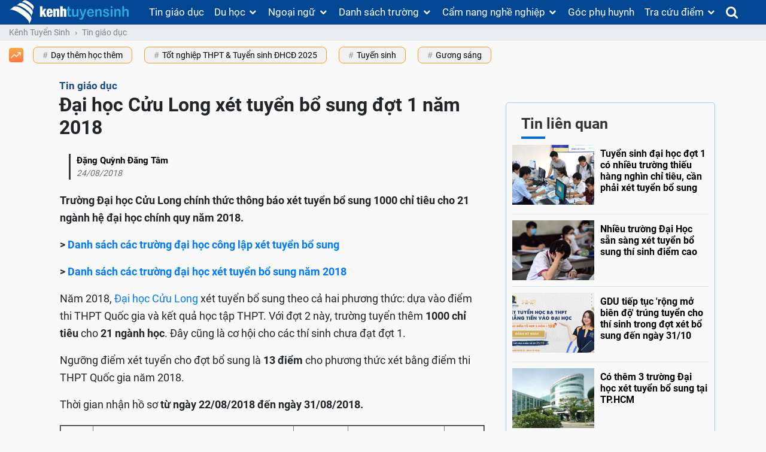

--- FILE ---
content_type: text/html; charset=UTF-8
request_url: https://kenhtuyensinh.vn/dai-hoc-cuu-long-xet-tuyen-bo-sung-dot-1-nam-2018
body_size: 46976
content:
<!DOCTYPE html>
<html lang="vi">
<head>
    <meta charset="UTF-8">
    <meta http-equiv="X-UA-Compatible" content="IE=edge">
    <meta name="viewport" content="width=device-width, initial-scale=1, shrink-to-fit=no, user-scalable=no">
    <meta property="fb:pages" content="159677547379912" />
        <meta name="csrf-param" content="_csrf-frontend">
    <meta name="csrf-token" content="__ADtV3ZRI-pCJfg8oSIT1Sr_3A-cakQ9xuyxae7MGqThXGNE5Ah7NM59tWatuQiA_-7SVgpwSW2WOad7NpRHw==">
    <title>Đại học Cửu Long  xét tuyển bổ sung đợt 1 năm 2018</title>
    <script type="application/ld+json">{
    "@context": {
        "@vocab": "http://schema.org/"
    },
    "@type": "NewsArticle",
    "author": {
        "@type": "Person",
        "name": "Đặng Quỳnh Đăng Tâm"
    },
    "dateModified": "2025-12-04 11:13:25+07:00",
    "datePublished": "2018-08-24 15:36:18+07:00",
    "description": "Trường Đại học Cửu Long chính thức thông báo xét tuyển bổ sung 1000 chỉ tiêu cho 21 ngành hệ đại học chính quy năm 2018.",
    "headline": "Đại học Cửu Long  xét tuyển bổ sung đợt 1 năm 2018",
    "image": {
        "@type": "ImageObject",
        "height": 244,
        "url": "https://media.kenhtuyensinh.vn/images/cms/2018/08/370x244_dai-hoc-cuu-long-xet-tuyen-bo-sung-dot-1-nam-2018.jpg",
        "width": 370
    },
    "mainEntityOfPage": {
        "@id": "https://kenhtuyensinh.vn/dai-hoc-cuu-long-xet-tuyen-bo-sung-dot-1-nam-2018",
        "@type": "WebPage"
    },
    "publisher": {
        "@type": "Organization",
        "logo": {
            "@type": "ImageObject",
            "height": 100,
            "url": "https://media.kenhtuyensinh.vn/static/images/structure_logo.png",
            "width": 350
        },
        "name": "Kênh Tuyển Sinh"
    }
}</script><script type="application/ld+json">{
    "@context": {
        "@vocab": "http://schema.org/"
    },
    "@type": "BreadcrumbList",
    "itemListElement": [
        {
            "@type": "ListItem",
            "item": {
                "@id": "https://kenhtuyensinh.vn/",
                "name": "Kênh Tuyển Sinh"
            },
            "position": 1
        },
        {
            "@type": "ListItem",
            "item": {
                "@id": "https://kenhtuyensinh.vn/tin-giao-duc",
                "name": "Tin giáo dục"
            },
            "position": 2
        },
        {
            "@type": "ListItem",
            "item": {
                "@id": "https://kenhtuyensinh.vn/dai-hoc-cuu-long-xet-tuyen-bo-sung-dot-1-nam-2018",
                "name": "Đại học Cửu Long  xét tuyển bổ sung đợt 1 năm 2018"
            },
            "position": 3
        }
    ]
}</script>    <meta property="og:title" content="Đại học Cửu Long  xét tuyển bổ sung đợt 1 năm 2018"/>
<meta name="description" content="Trường Đại học Cửu Long chính thức thông báo xét tuyển bổ sung 1000 chỉ tiêu cho 21 ngành hệ đại học chính quy năm 2018."/>
<meta property="og:description" content="Trường Đại học Cửu Long chính thức thông báo xét tuyển bổ sung 1000 chỉ tiêu cho 21 ngành hệ đại học chính quy năm 2018."/>
<meta name="robots" content="index, follow"/>
<meta property="og:url" content="https://kenhtuyensinh.vn/dai-hoc-cuu-long-xet-tuyen-bo-sung-dot-1-nam-2018"/>
<meta property="dable:item_id" content="38303"/>
<meta property="article:published_time" content="2018-08-24T15:36:18+0700"/>
<meta property="fb:app_id" content="159007998046160"/>
<meta property="og:image" content="https://media.kenhtuyensinh.vn/images/cms/2018/08/dai-hoc-cuu-long-xet-tuyen-bo-sung-dot-1-nam-2018.jpg"/>
<meta property="og:type" content="article"/>
<link href="https://kenhtuyensinh.vn/dai-hoc-cuu-long-xet-tuyen-bo-sung-dot-1-nam-2018" rel="canonical">
<link type="image/x-icon" href="https://kenhtuyensinh.vn/frontend/web/favicon.ico?v=3" rel="shortcut icon">
<style>@charset "UTF-8";
@font-face{font-family:'FontAwesome';font-display:swap;src:url(https://kenhtuyensinh.vn/fp/fonts/fontawesome-webfont.eot?v=4.7.0);src:url(https://kenhtuyensinh.vn/fp/fonts/fontawesome-webfont.eot?#iefix&v=4.7.0) format('embedded-opentype'),url(https://kenhtuyensinh.vn/fp/fonts/fontawesome-webfont.woff2?v=4.7.0) format('woff2'),url(https://kenhtuyensinh.vn/fp/fonts/fontawesome-webfont.woff?v=4.7.0) format('woff'),url(https://kenhtuyensinh.vn/fp/fonts/fontawesome-webfont.ttf?v=4.7.0) format('truetype'),url(https://kenhtuyensinh.vn/fp/fonts/fontawesome-webfont.svg?v=4.7.0#fontawesomeregular) format('svg');font-weight:400;font-style:normal}
@font-face{font-family:'Roboto';font-display:swap;src:local("Roboto"),url(//media.kenhtuyensinh.vn/static/fonts/Roboto-Regular.ttf) format("truetype");font-weight:400}
@font-face{font-family:'Roboto';font-display:swap;src:local("Roboto"),url(//media.kenhtuyensinh.vn/static/fonts/Roboto-Bold.ttf) format("truetype");font-weight:700}
@font-face{font-family:'Roboto';font-display:swap;src:local("Roboto"),url(//media.kenhtuyensinh.vn/static/fonts/Roboto-Thin.ttf) format("truetype");font-weight:100}
@charset "UTF-8";:root{--blue:#007bff;--indigo:#6610f2;--purple:#6f42c1;--pink:#e83e8c;--red:#dc3545;--orange:#fd7e14;--yellow:#ffc107;--green:#28a745;--teal:#20c997;--cyan:#17a2b8;--white:#fff;--gray:#868e96;--gray-dark:#343a40;--primary:#007bff;--secondary:#868e96;--success:#28a745;--info:#17a2b8;--warning:#ffc107;--danger:#dc3545;--light:#f8f9fa;--dark:#343a40;--breakpoint-xs:0;--breakpoint-sm:576px;--breakpoint-md:768px;--breakpoint-lg:992px;--breakpoint-xl:1200px;--font-family-sans-serif:-apple-system,BlinkMacSystemFont,"Segoe UI",Roboto,"Helvetica Neue",Arial,sans-serif,"Apple Color Emoji","Segoe UI Emoji","Segoe UI Symbol";--font-family-monospace:"SFMono-Regular",Menlo,Monaco,Consolas,"Liberation Mono","Courier New",monospace}@media print{*,:after,:before{text-shadow:none!important;box-shadow:none!important}a,a:visited{text-decoration:underline}abbr[title]:after{content:" (" attr(title) ")"}pre{white-space:pre-wrap!important}blockquote,pre{border:1px solid #999;page-break-inside:avoid}thead{display:table-header-group}img,tr{page-break-inside:avoid}h2,h3,p{orphans:3;widows:3}h2,h3{page-break-after:avoid}.navbar{display:none}.badge{border:1px solid #000}.table{border-collapse:collapse!important}.table td,.table th{background-color:#fff!important}.table-bordered td,.table-bordered th{border:1px solid #ddd!important}}*,:after,:before{box-sizing:border-box}html{font-family:sans-serif;line-height:1.15;-webkit-text-size-adjust:100%;-ms-text-size-adjust:100%;-ms-overflow-style:scrollbar;-webkit-tap-highlight-color:transparent}@-ms-viewport{width:device-width}article,aside,dialog,figcaption,figure,footer,header,hgroup,main,nav,section{display:block}body{margin:0;font-family:-apple-system,BlinkMacSystemFont,"Segoe UI",Roboto,"Helvetica Neue",Arial,sans-serif,"Apple Color Emoji","Segoe UI Emoji","Segoe UI Symbol";font-size:1rem;font-weight:400;line-height:1.5;color:#212529;text-align:left;background-color:#fff}[tabindex="-1"]:focus{outline:0!important}hr{box-sizing:content-box;height:0;overflow:visible}h1,h2,h3,h4,h5,h6{margin-top:0;margin-bottom:.5rem}p{margin-top:0;margin-bottom:1rem}abbr[data-original-title],abbr[title]{text-decoration:underline;-webkit-text-decoration:underline dotted;text-decoration:underline dotted;cursor:help;border-bottom:0}address{margin-bottom:1rem;font-style:normal;line-height:inherit}dl,ol,ul{margin-top:0;margin-bottom:1rem}ol ol,ol ul,ul ol,ul ul{margin-bottom:0}dt{font-weight:700}dd{margin-bottom:.5rem;margin-left:0}blockquote{margin:0 0 1rem}dfn{font-style:italic}b,strong{font-weight:bolder}small{font-size:80%}sub,sup{position:relative;font-size:75%;line-height:0;vertical-align:baseline}sub{bottom:-.25em}sup{top:-.5em}a{color:#007bff;text-decoration:none;background-color:transparent;-webkit-text-decoration-skip:objects}a:hover{color:#0056b3;text-decoration:underline}a:not([href]):not([tabindex]){color:inherit;text-decoration:none}a:not([href]):not([tabindex]):focus,a:not([href]):not([tabindex]):hover{color:inherit;text-decoration:none}a:not([href]):not([tabindex]):focus{outline:0}code,kbd,pre,samp{font-family:monospace,monospace;font-size:1em}pre{margin-top:0;margin-bottom:1rem;overflow:auto;-ms-overflow-style:scrollbar}figure{margin:0 0 1rem}img{vertical-align:middle;border-style:none}svg:not(:root){overflow:hidden}[role=button],a,area,button,input:not([type=range]),label,select,summary,textarea{-ms-touch-action:manipulation;touch-action:manipulation}table{border-collapse:collapse}caption{padding-top:.75rem;padding-bottom:.75rem;color:#868e96;text-align:left;caption-side:bottom}th{text-align:inherit}label{display:inline-block;margin-bottom:.5rem}button{border-radius:0}button:focus{outline:1px dotted;outline:5px auto -webkit-focus-ring-color}button,input,optgroup,select,textarea{margin:0;font-family:inherit;font-size:inherit;line-height:inherit}button,input{overflow:visible}button,select{text-transform:none}[type=reset],[type=submit],button,html [type=button]{-webkit-appearance:button}[type=button]::-moz-focus-inner,[type=reset]::-moz-focus-inner,[type=submit]::-moz-focus-inner,button::-moz-focus-inner{padding:0;border-style:none}input[type=checkbox],input[type=radio]{box-sizing:border-box;padding:0}input[type=date],input[type=datetime-local],input[type=month],input[type=time]{-webkit-appearance:listbox}textarea{overflow:auto;resize:vertical}fieldset{min-width:0;padding:0;margin:0;border:0}legend{display:block;width:100%;max-width:100%;padding:0;margin-bottom:.5rem;font-size:1.5rem;line-height:inherit;color:inherit;white-space:normal}progress{vertical-align:baseline}[type=number]::-webkit-inner-spin-button,[type=number]::-webkit-outer-spin-button{height:auto}[type=search]{outline-offset:-2px;-webkit-appearance:none}[type=search]::-webkit-search-cancel-button,[type=search]::-webkit-search-decoration{-webkit-appearance:none}::-webkit-file-upload-button{font:inherit;-webkit-appearance:button}output{display:inline-block}summary{display:list-item}template{display:none}[hidden]{display:none!important}.h1,.h2,.h3,.h4,.h5,.h6,h1,h2,h3,h4,h5,h6{margin-bottom:.5rem;font-family:inherit;font-weight:500;line-height:1.2;color:inherit}.h1,h1{font-size:2.5rem}.h2,h2{font-size:2rem}.h3,h3{font-size:1.75rem}.h4,h4{font-size:1.5rem}.h5,h5{font-size:1.25rem}.h6,h6{font-size:1rem}.lead{font-size:1.25rem;font-weight:300}.display-1{font-size:6rem;font-weight:300;line-height:1.2}.display-2{font-size:5.5rem;font-weight:300;line-height:1.2}.display-3{font-size:4.5rem;font-weight:300;line-height:1.2}.display-4{font-size:3.5rem;font-weight:300;line-height:1.2}hr{margin-top:1rem;margin-bottom:1rem;border:0;border-top:1px solid rgba(0,0,0,.1)}.small,small{font-size:80%;font-weight:400}.mark,mark{padding:.2em;background-color:#fcf8e3}.list-unstyled{padding-left:0;list-style:none}.list-inline{padding-left:0;list-style:none}.list-inline-item{display:inline-block}.list-inline-item:not(:last-child){margin-right:5px}.initialism{font-size:90%;text-transform:uppercase}.blockquote{margin-bottom:1rem;font-size:1.25rem}.blockquote-footer{display:block;font-size:80%;color:#868e96}.blockquote-footer:before{content:"\2014 \00A0"}.img-fluid{max-width:100%;height:auto}.img-thumbnail{padding:.25rem;background-color:#fff;border:1px solid #ddd;border-radius:.25rem;transition:all .2s ease-in-out;max-width:100%;height:auto}.figure{display:inline-block}.figure-img{margin-bottom:.5rem;line-height:1}.figure-caption{font-size:90%;color:#868e96}code,kbd,pre,samp{font-family:SFMono-Regular,Menlo,Monaco,Consolas,"Liberation Mono","Courier New",monospace}code{padding:.2rem .4rem;font-size:90%;color:#bd4147;background-color:#f8f9fa;border-radius:.25rem}a>code{padding:0;color:inherit;background-color:inherit}kbd{padding:.2rem .4rem;font-size:90%;color:#fff;background-color:#212529;border-radius:.2rem}kbd kbd{padding:0;font-size:100%;font-weight:700}pre{display:block;margin-top:0;margin-bottom:1rem;font-size:90%;color:#212529}pre code{padding:0;font-size:inherit;color:inherit;background-color:transparent;border-radius:0}.pre-scrollable{max-height:340px;overflow-y:scroll}.container{width:100%;padding-right:15px;padding-left:15px;margin-right:auto;margin-left:auto}@media (min-width:576px){.container{max-width:540px}}@media (min-width:768px){.container{max-width:720px}}@media (min-width:992px){.container{max-width:960px}}@media (min-width:1200px){.container{max-width:1140px}}.container-fluid{width:100%;padding-right:15px;padding-left:15px;margin-right:auto;margin-left:auto}.row{display:-ms-flexbox;display:flex;-ms-flex-wrap:wrap;flex-wrap:wrap;margin-right:-15px;margin-left:-15px}.no-gutters{margin-right:0;margin-left:0}.no-gutters>.col,.no-gutters>[class*=col-]{padding-right:0;padding-left:0}.col,.col-1,.col-10,.col-11,.col-12,.col-2,.col-3,.col-4,.col-5,.col-6,.col-7,.col-8,.col-9,.col-auto,.col-lg,.col-lg-1,.col-lg-10,.col-lg-11,.col-lg-12,.col-lg-2,.col-lg-3,.col-lg-4,.col-lg-5,.col-lg-6,.col-lg-7,.col-lg-8,.col-lg-9,.col-lg-auto,.col-md,.col-md-1,.col-md-10,.col-md-11,.col-md-12,.col-md-2,.col-md-3,.col-md-4,.col-md-5,.col-md-6,.col-md-7,.col-md-8,.col-md-9,.col-md-auto,.col-sm,.col-sm-1,.col-sm-10,.col-sm-11,.col-sm-12,.col-sm-2,.col-sm-3,.col-sm-4,.col-sm-5,.col-sm-6,.col-sm-7,.col-sm-8,.col-sm-9,.col-sm-auto,.col-xl,.col-xl-1,.col-xl-10,.col-xl-11,.col-xl-12,.col-xl-2,.col-xl-3,.col-xl-4,.col-xl-5,.col-xl-6,.col-xl-7,.col-xl-8,.col-xl-9,.col-xl-auto{position:relative;width:100%;min-height:1px;padding-right:15px;padding-left:15px}.col{-ms-flex-preferred-size:0;flex-basis:0;-ms-flex-positive:1;flex-grow:1;max-width:100%}.col-auto{-ms-flex:0 0 auto;flex:0 0 auto;width:auto;max-width:none}.col-1{-ms-flex:0 0 8.333333%;flex:0 0 8.333333%;max-width:8.333333%}.col-2{-ms-flex:0 0 16.666667%;flex:0 0 16.666667%;max-width:16.666667%}.col-3{-ms-flex:0 0 25%;flex:0 0 25%;max-width:25%}.col-4{-ms-flex:0 0 33.333333%;flex:0 0 33.333333%;max-width:33.333333%}.col-5{-ms-flex:0 0 41.666667%;flex:0 0 41.666667%;max-width:41.666667%}.col-6{-ms-flex:0 0 50%;flex:0 0 50%;max-width:50%}.col-7{-ms-flex:0 0 58.333333%;flex:0 0 58.333333%;max-width:58.333333%}.col-8{-ms-flex:0 0 66.666667%;flex:0 0 66.666667%;max-width:66.666667%}.col-9{-ms-flex:0 0 75%;flex:0 0 75%;max-width:75%}.col-10{-ms-flex:0 0 83.333333%;flex:0 0 83.333333%;max-width:83.333333%}.col-11{-ms-flex:0 0 91.666667%;flex:0 0 91.666667%;max-width:91.666667%}.col-12{-ms-flex:0 0 100%;flex:0 0 100%;max-width:100%}.order-first{-ms-flex-order:-1;order:-1}.order-1{-ms-flex-order:1;order:1}.order-2{-ms-flex-order:2;order:2}.order-3{-ms-flex-order:3;order:3}.order-4{-ms-flex-order:4;order:4}.order-5{-ms-flex-order:5;order:5}.order-6{-ms-flex-order:6;order:6}.order-7{-ms-flex-order:7;order:7}.order-8{-ms-flex-order:8;order:8}.order-9{-ms-flex-order:9;order:9}.order-10{-ms-flex-order:10;order:10}.order-11{-ms-flex-order:11;order:11}.order-12{-ms-flex-order:12;order:12}.offset-1{margin-left:8.333333%}.offset-2{margin-left:16.666667%}.offset-3{margin-left:25%}.offset-4{margin-left:33.333333%}.offset-5{margin-left:41.666667%}.offset-6{margin-left:50%}.offset-7{margin-left:58.333333%}.offset-8{margin-left:66.666667%}.offset-9{margin-left:75%}.offset-10{margin-left:83.333333%}.offset-11{margin-left:91.666667%}@media (min-width:576px){.col-sm{-ms-flex-preferred-size:0;flex-basis:0;-ms-flex-positive:1;flex-grow:1;max-width:100%}.col-sm-auto{-ms-flex:0 0 auto;flex:0 0 auto;width:auto;max-width:none}.col-sm-1{-ms-flex:0 0 8.333333%;flex:0 0 8.333333%;max-width:8.333333%}.col-sm-2{-ms-flex:0 0 16.666667%;flex:0 0 16.666667%;max-width:16.666667%}.col-sm-3{-ms-flex:0 0 25%;flex:0 0 25%;max-width:25%}.col-sm-4{-ms-flex:0 0 33.333333%;flex:0 0 33.333333%;max-width:33.333333%}.col-sm-5{-ms-flex:0 0 41.666667%;flex:0 0 41.666667%;max-width:41.666667%}.col-sm-6{-ms-flex:0 0 50%;flex:0 0 50%;max-width:50%}.col-sm-7{-ms-flex:0 0 58.333333%;flex:0 0 58.333333%;max-width:58.333333%}.col-sm-8{-ms-flex:0 0 66.666667%;flex:0 0 66.666667%;max-width:66.666667%}.col-sm-9{-ms-flex:0 0 75%;flex:0 0 75%;max-width:75%}.col-sm-10{-ms-flex:0 0 83.333333%;flex:0 0 83.333333%;max-width:83.333333%}.col-sm-11{-ms-flex:0 0 91.666667%;flex:0 0 91.666667%;max-width:91.666667%}.col-sm-12{-ms-flex:0 0 100%;flex:0 0 100%;max-width:100%}.order-sm-first{-ms-flex-order:-1;order:-1}.order-sm-1{-ms-flex-order:1;order:1}.order-sm-2{-ms-flex-order:2;order:2}.order-sm-3{-ms-flex-order:3;order:3}.order-sm-4{-ms-flex-order:4;order:4}.order-sm-5{-ms-flex-order:5;order:5}.order-sm-6{-ms-flex-order:6;order:6}.order-sm-7{-ms-flex-order:7;order:7}.order-sm-8{-ms-flex-order:8;order:8}.order-sm-9{-ms-flex-order:9;order:9}.order-sm-10{-ms-flex-order:10;order:10}.order-sm-11{-ms-flex-order:11;order:11}.order-sm-12{-ms-flex-order:12;order:12}.offset-sm-0{margin-left:0}.offset-sm-1{margin-left:8.333333%}.offset-sm-2{margin-left:16.666667%}.offset-sm-3{margin-left:25%}.offset-sm-4{margin-left:33.333333%}.offset-sm-5{margin-left:41.666667%}.offset-sm-6{margin-left:50%}.offset-sm-7{margin-left:58.333333%}.offset-sm-8{margin-left:66.666667%}.offset-sm-9{margin-left:75%}.offset-sm-10{margin-left:83.333333%}.offset-sm-11{margin-left:91.666667%}}@media (min-width:768px){.col-md{-ms-flex-preferred-size:0;flex-basis:0;-ms-flex-positive:1;flex-grow:1;max-width:100%}.col-md-auto{-ms-flex:0 0 auto;flex:0 0 auto;width:auto;max-width:none}.col-md-1{-ms-flex:0 0 8.333333%;flex:0 0 8.333333%;max-width:8.333333%}.col-md-2{-ms-flex:0 0 16.666667%;flex:0 0 16.666667%;max-width:16.666667%}.col-md-3{-ms-flex:0 0 25%;flex:0 0 25%;max-width:25%}.col-md-4{-ms-flex:0 0 33.333333%;flex:0 0 33.333333%;max-width:33.333333%}.col-md-5{-ms-flex:0 0 41.666667%;flex:0 0 41.666667%;max-width:41.666667%}.col-md-6{-ms-flex:0 0 50%;flex:0 0 50%;max-width:50%}.col-md-7{-ms-flex:0 0 58.333333%;flex:0 0 58.333333%;max-width:58.333333%}.col-md-8{-ms-flex:0 0 66.666667%;flex:0 0 66.666667%;max-width:66.666667%}.col-md-9{-ms-flex:0 0 75%;flex:0 0 75%;max-width:75%}.col-md-10{-ms-flex:0 0 83.333333%;flex:0 0 83.333333%;max-width:83.333333%}.col-md-11{-ms-flex:0 0 91.666667%;flex:0 0 91.666667%;max-width:91.666667%}.col-md-12{-ms-flex:0 0 100%;flex:0 0 100%;max-width:100%}.order-md-first{-ms-flex-order:-1;order:-1}.order-md-1{-ms-flex-order:1;order:1}.order-md-2{-ms-flex-order:2;order:2}.order-md-3{-ms-flex-order:3;order:3}.order-md-4{-ms-flex-order:4;order:4}.order-md-5{-ms-flex-order:5;order:5}.order-md-6{-ms-flex-order:6;order:6}.order-md-7{-ms-flex-order:7;order:7}.order-md-8{-ms-flex-order:8;order:8}.order-md-9{-ms-flex-order:9;order:9}.order-md-10{-ms-flex-order:10;order:10}.order-md-11{-ms-flex-order:11;order:11}.order-md-12{-ms-flex-order:12;order:12}.offset-md-0{margin-left:0}.offset-md-1{margin-left:8.333333%}.offset-md-2{margin-left:16.666667%}.offset-md-3{margin-left:25%}.offset-md-4{margin-left:33.333333%}.offset-md-5{margin-left:41.666667%}.offset-md-6{margin-left:50%}.offset-md-7{margin-left:58.333333%}.offset-md-8{margin-left:66.666667%}.offset-md-9{margin-left:75%}.offset-md-10{margin-left:83.333333%}.offset-md-11{margin-left:91.666667%}}@media (min-width:992px){.col-lg{-ms-flex-preferred-size:0;flex-basis:0;-ms-flex-positive:1;flex-grow:1;max-width:100%}.col-lg-auto{-ms-flex:0 0 auto;flex:0 0 auto;width:auto;max-width:none}.col-lg-1{-ms-flex:0 0 8.333333%;flex:0 0 8.333333%;max-width:8.333333%}.col-lg-2{-ms-flex:0 0 16.666667%;flex:0 0 16.666667%;max-width:16.666667%}.col-lg-3{-ms-flex:0 0 25%;flex:0 0 25%;max-width:25%}.col-lg-4{-ms-flex:0 0 33.333333%;flex:0 0 33.333333%;max-width:33.333333%}.col-lg-5{-ms-flex:0 0 41.666667%;flex:0 0 41.666667%;max-width:41.666667%}.col-lg-6{-ms-flex:0 0 50%;flex:0 0 50%;max-width:50%}.col-lg-7{-ms-flex:0 0 58.333333%;flex:0 0 58.333333%;max-width:58.333333%}.col-lg-8{-ms-flex:0 0 66.666667%;flex:0 0 66.666667%;max-width:66.666667%}.col-lg-9{-ms-flex:0 0 75%;flex:0 0 75%;max-width:75%}.col-lg-10{-ms-flex:0 0 83.333333%;flex:0 0 83.333333%;max-width:83.333333%}.col-lg-11{-ms-flex:0 0 91.666667%;flex:0 0 91.666667%;max-width:91.666667%}.col-lg-12{-ms-flex:0 0 100%;flex:0 0 100%;max-width:100%}.order-lg-first{-ms-flex-order:-1;order:-1}.order-lg-1{-ms-flex-order:1;order:1}.order-lg-2{-ms-flex-order:2;order:2}.order-lg-3{-ms-flex-order:3;order:3}.order-lg-4{-ms-flex-order:4;order:4}.order-lg-5{-ms-flex-order:5;order:5}.order-lg-6{-ms-flex-order:6;order:6}.order-lg-7{-ms-flex-order:7;order:7}.order-lg-8{-ms-flex-order:8;order:8}.order-lg-9{-ms-flex-order:9;order:9}.order-lg-10{-ms-flex-order:10;order:10}.order-lg-11{-ms-flex-order:11;order:11}.order-lg-12{-ms-flex-order:12;order:12}.offset-lg-0{margin-left:0}.offset-lg-1{margin-left:8.333333%}.offset-lg-2{margin-left:16.666667%}.offset-lg-3{margin-left:25%}.offset-lg-4{margin-left:33.333333%}.offset-lg-5{margin-left:41.666667%}.offset-lg-6{margin-left:50%}.offset-lg-7{margin-left:58.333333%}.offset-lg-8{margin-left:66.666667%}.offset-lg-9{margin-left:75%}.offset-lg-10{margin-left:83.333333%}.offset-lg-11{margin-left:91.666667%}}@media (min-width:1200px){.col-xl{-ms-flex-preferred-size:0;flex-basis:0;-ms-flex-positive:1;flex-grow:1;max-width:100%}.col-xl-auto{-ms-flex:0 0 auto;flex:0 0 auto;width:auto;max-width:none}.col-xl-1{-ms-flex:0 0 8.333333%;flex:0 0 8.333333%;max-width:8.333333%}.col-xl-2{-ms-flex:0 0 16.666667%;flex:0 0 16.666667%;max-width:16.666667%}.col-xl-3{-ms-flex:0 0 25%;flex:0 0 25%;max-width:25%}.col-xl-4{-ms-flex:0 0 33.333333%;flex:0 0 33.333333%;max-width:33.333333%}.col-xl-5{-ms-flex:0 0 41.666667%;flex:0 0 41.666667%;max-width:41.666667%}.col-xl-6{-ms-flex:0 0 50%;flex:0 0 50%;max-width:50%}.col-xl-7{-ms-flex:0 0 58.333333%;flex:0 0 58.333333%;max-width:58.333333%}.col-xl-8{-ms-flex:0 0 66.666667%;flex:0 0 66.666667%;max-width:66.666667%}.col-xl-9{-ms-flex:0 0 75%;flex:0 0 75%;max-width:75%}.col-xl-10{-ms-flex:0 0 83.333333%;flex:0 0 83.333333%;max-width:83.333333%}.col-xl-11{-ms-flex:0 0 91.666667%;flex:0 0 91.666667%;max-width:91.666667%}.col-xl-12{-ms-flex:0 0 100%;flex:0 0 100%;max-width:100%}.order-xl-first{-ms-flex-order:-1;order:-1}.order-xl-1{-ms-flex-order:1;order:1}.order-xl-2{-ms-flex-order:2;order:2}.order-xl-3{-ms-flex-order:3;order:3}.order-xl-4{-ms-flex-order:4;order:4}.order-xl-5{-ms-flex-order:5;order:5}.order-xl-6{-ms-flex-order:6;order:6}.order-xl-7{-ms-flex-order:7;order:7}.order-xl-8{-ms-flex-order:8;order:8}.order-xl-9{-ms-flex-order:9;order:9}.order-xl-10{-ms-flex-order:10;order:10}.order-xl-11{-ms-flex-order:11;order:11}.order-xl-12{-ms-flex-order:12;order:12}.offset-xl-0{margin-left:0}.offset-xl-1{margin-left:8.333333%}.offset-xl-2{margin-left:16.666667%}.offset-xl-3{margin-left:25%}.offset-xl-4{margin-left:33.333333%}.offset-xl-5{margin-left:41.666667%}.offset-xl-6{margin-left:50%}.offset-xl-7{margin-left:58.333333%}.offset-xl-8{margin-left:66.666667%}.offset-xl-9{margin-left:75%}.offset-xl-10{margin-left:83.333333%}.offset-xl-11{margin-left:91.666667%}}.table{width:100%;max-width:100%;margin-bottom:1rem;background-color:transparent}.table td,.table th{padding:.75rem;vertical-align:top;border-top:1px solid #e9ecef}.table thead th{vertical-align:bottom;border-bottom:2px solid #e9ecef}.table tbody+tbody{border-top:2px solid #e9ecef}.table .table{background-color:#fff}.table-sm td,.table-sm th{padding:.3rem}.table-bordered{border:1px solid #e9ecef}.table-bordered td,.table-bordered th{border:1px solid #e9ecef}.table-bordered thead td,.table-bordered thead th{border-bottom-width:2px}.table-striped tbody tr:nth-of-type(odd){background-color:rgba(0,0,0,.05)}.table-hover tbody tr:hover{background-color:rgba(0,0,0,.075)}.table-primary,.table-primary>td,.table-primary>th{background-color:#b8daff}.table-hover .table-primary:hover{background-color:#9fcdff}.table-hover .table-primary:hover>td,.table-hover .table-primary:hover>th{background-color:#9fcdff}.table-secondary,.table-secondary>td,.table-secondary>th{background-color:#dddfe2}.table-hover .table-secondary:hover{background-color:#cfd2d6}.table-hover .table-secondary:hover>td,.table-hover .table-secondary:hover>th{background-color:#cfd2d6}.table-success,.table-success>td,.table-success>th{background-color:#c3e6cb}.table-hover .table-success:hover{background-color:#b1dfbb}.table-hover .table-success:hover>td,.table-hover .table-success:hover>th{background-color:#b1dfbb}.table-info,.table-info>td,.table-info>th{background-color:#bee5eb}.table-hover .table-info:hover{background-color:#abdde5}.table-hover .table-info:hover>td,.table-hover .table-info:hover>th{background-color:#abdde5}.table-warning,.table-warning>td,.table-warning>th{background-color:#ffeeba}.table-hover .table-warning:hover{background-color:#ffe8a1}.table-hover .table-warning:hover>td,.table-hover .table-warning:hover>th{background-color:#ffe8a1}.table-danger,.table-danger>td,.table-danger>th{background-color:#f5c6cb}.table-hover .table-danger:hover{background-color:#f1b0b7}.table-hover .table-danger:hover>td,.table-hover .table-danger:hover>th{background-color:#f1b0b7}.table-light,.table-light>td,.table-light>th{background-color:#fdfdfe}.table-hover .table-light:hover{background-color:#ececf6}.table-hover .table-light:hover>td,.table-hover .table-light:hover>th{background-color:#ececf6}.table-dark,.table-dark>td,.table-dark>th{background-color:#c6c8ca}.table-hover .table-dark:hover{background-color:#b9bbbe}.table-hover .table-dark:hover>td,.table-hover .table-dark:hover>th{background-color:#b9bbbe}.table-active,.table-active>td,.table-active>th{background-color:rgba(0,0,0,.075)}.table-hover .table-active:hover{background-color:rgba(0,0,0,.075)}.table-hover .table-active:hover>td,.table-hover .table-active:hover>th{background-color:rgba(0,0,0,.075)}.table .thead-dark th{color:#fff;background-color:#212529;border-color:#32383e}.table .thead-light th{color:#495057;background-color:#e9ecef;border-color:#e9ecef}.table-dark{color:#fff;background-color:#212529}.table-dark td,.table-dark th,.table-dark thead th{border-color:#32383e}.table-dark.table-bordered{border:0}.table-dark.table-striped tbody tr:nth-of-type(odd){background-color:rgba(255,255,255,.05)}.table-dark.table-hover tbody tr:hover{background-color:rgba(255,255,255,.075)}@media (max-width:575px){.table-responsive-sm{display:block;width:100%;overflow-x:auto;-webkit-overflow-scrolling:touch;-ms-overflow-style:-ms-autohiding-scrollbar}.table-responsive-sm.table-bordered{border:0}}@media (max-width:767px){.table-responsive-md{display:block;width:100%;overflow-x:auto;-webkit-overflow-scrolling:touch;-ms-overflow-style:-ms-autohiding-scrollbar}.table-responsive-md.table-bordered{border:0}}@media (max-width:991px){.table-responsive-lg{display:block;width:100%;overflow-x:auto;-webkit-overflow-scrolling:touch;-ms-overflow-style:-ms-autohiding-scrollbar}.table-responsive-lg.table-bordered{border:0}}@media (max-width:1199px){.table-responsive-xl{display:block;width:100%;overflow-x:auto;-webkit-overflow-scrolling:touch;-ms-overflow-style:-ms-autohiding-scrollbar}.table-responsive-xl.table-bordered{border:0}}.table-responsive{display:block;width:100%;overflow-x:auto;-webkit-overflow-scrolling:touch;-ms-overflow-style:-ms-autohiding-scrollbar}.table-responsive.table-bordered{border:0}.form-control{display:block;width:100%;padding:.375rem .75rem;font-size:1rem;line-height:1.5;color:#495057;background-color:#fff;background-image:none;background-clip:padding-box;border:1px solid #ced4da;border-radius:.25rem;transition:border-color ease-in-out .15s,box-shadow ease-in-out .15s}.form-control::-ms-expand{background-color:transparent;border:0}.form-control:focus{color:#495057;background-color:#fff;border-color:#80bdff;outline:0;box-shadow:0 0 0 .2rem rgba(0,123,255,.25)}.form-control::-webkit-input-placeholder{color:#868e96;opacity:1}.form-control:-ms-input-placeholder{color:#868e96;opacity:1}.form-control::-ms-input-placeholder{color:#868e96;opacity:1}.form-control::placeholder{color:#868e96;opacity:1}.form-control:disabled,.form-control[readonly]{background-color:#e9ecef;opacity:1}select.form-control:not([size]):not([multiple]){height:calc(2.25rem + 2px)}select.form-control:focus::-ms-value{color:#495057;background-color:#fff}.form-control-file,.form-control-range{display:block}.col-form-label{padding-top:calc(.375rem + 1px);padding-bottom:calc(.375rem + 1px);margin-bottom:0;line-height:1.5}.col-form-label-lg{padding-top:calc(.5rem + 1px);padding-bottom:calc(.5rem + 1px);font-size:1.25rem;line-height:1.5}.col-form-label-sm{padding-top:calc(.25rem + 1px);padding-bottom:calc(.25rem + 1px);font-size:.875rem;line-height:1.5}.col-form-legend{padding-top:.375rem;padding-bottom:.375rem;margin-bottom:0;font-size:1rem}.form-control-plaintext{padding-top:.375rem;padding-bottom:.375rem;margin-bottom:0;line-height:1.5;background-color:transparent;border:solid transparent;border-width:1px 0}.form-control-plaintext.form-control-lg,.form-control-plaintext.form-control-sm,.input-group-lg>.form-control-plaintext.form-control,.input-group-lg>.form-control-plaintext.input-group-addon,.input-group-lg>.input-group-btn>.form-control-plaintext.btn,.input-group-sm>.form-control-plaintext.form-control,.input-group-sm>.form-control-plaintext.input-group-addon,.input-group-sm>.input-group-btn>.form-control-plaintext.btn{padding-right:0;padding-left:0}.form-control-sm,.input-group-sm>.form-control,.input-group-sm>.input-group-addon,.input-group-sm>.input-group-btn>.btn{padding:.25rem .5rem;font-size:.875rem;line-height:1.5;border-radius:.2rem}.input-group-sm>.input-group-btn>select.btn:not([size]):not([multiple]),.input-group-sm>select.form-control:not([size]):not([multiple]),.input-group-sm>select.input-group-addon:not([size]):not([multiple]),select.form-control-sm:not([size]):not([multiple]){height:calc(1.8125rem + 2px)}.form-control-lg,.input-group-lg>.form-control,.input-group-lg>.input-group-addon,.input-group-lg>.input-group-btn>.btn{padding:.5rem 1rem;font-size:1.25rem;line-height:1.5;border-radius:.3rem}.input-group-lg>.input-group-btn>select.btn:not([size]):not([multiple]),.input-group-lg>select.form-control:not([size]):not([multiple]),.input-group-lg>select.input-group-addon:not([size]):not([multiple]),select.form-control-lg:not([size]):not([multiple]){height:calc(2.875rem + 2px)}.form-group{margin-bottom:1rem}.form-text{display:block;margin-top:.25rem}.form-row{display:-ms-flexbox;display:flex;-ms-flex-wrap:wrap;flex-wrap:wrap;margin-right:-5px;margin-left:-5px}.form-row>.col,.form-row>[class*=col-]{padding-right:5px;padding-left:5px}.form-check{position:relative;display:block;margin-bottom:.5rem}.form-check.disabled .form-check-label{color:#868e96}.form-check-label{padding-left:1.25rem;margin-bottom:0}.form-check-input{position:absolute;margin-top:.25rem;margin-left:-1.25rem}.form-check-inline{display:inline-block;margin-right:.75rem}.form-check-inline .form-check-label{vertical-align:middle}.valid-feedback{display:none;margin-top:.25rem;font-size:.875rem;color:#28a745}.valid-tooltip{position:absolute;top:100%;z-index:5;display:none;width:250px;padding:.5rem;margin-top:.1rem;font-size:.875rem;line-height:1;color:#fff;background-color:rgba(40,167,69,.8);border-radius:.2rem}.custom-select.is-valid,.form-control.is-valid,.was-validated .custom-select:valid,.was-validated .form-control:valid{border-color:#28a745}.custom-select.is-valid:focus,.form-control.is-valid:focus,.was-validated .custom-select:valid:focus,.was-validated .form-control:valid:focus{box-shadow:0 0 0 .2rem rgba(40,167,69,.25)}.custom-select.is-valid~.valid-feedback,.custom-select.is-valid~.valid-tooltip,.form-control.is-valid~.valid-feedback,.form-control.is-valid~.valid-tooltip,.was-validated .custom-select:valid~.valid-feedback,.was-validated .custom-select:valid~.valid-tooltip,.was-validated .form-control:valid~.valid-feedback,.was-validated .form-control:valid~.valid-tooltip{display:block}.form-check-input.is-valid+.form-check-label,.was-validated .form-check-input:valid+.form-check-label{color:#28a745}.custom-control-input.is-valid~.custom-control-indicator,.was-validated .custom-control-input:valid~.custom-control-indicator{background-color:rgba(40,167,69,.25)}.custom-control-input.is-valid~.custom-control-description,.was-validated .custom-control-input:valid~.custom-control-description{color:#28a745}.custom-file-input.is-valid~.custom-file-control,.was-validated .custom-file-input:valid~.custom-file-control{border-color:#28a745}.custom-file-input.is-valid~.custom-file-control:before,.was-validated .custom-file-input:valid~.custom-file-control:before{border-color:inherit}.custom-file-input.is-valid:focus,.was-validated .custom-file-input:valid:focus{box-shadow:0 0 0 .2rem rgba(40,167,69,.25)}.invalid-feedback{display:none;margin-top:.25rem;font-size:.875rem;color:#dc3545}.invalid-tooltip{position:absolute;top:100%;z-index:5;display:none;width:250px;padding:.5rem;margin-top:.1rem;font-size:.875rem;line-height:1;color:#fff;background-color:rgba(220,53,69,.8);border-radius:.2rem}.custom-select.is-invalid,.form-control.is-invalid,.was-validated .custom-select:invalid,.was-validated .form-control:invalid{border-color:#dc3545}.custom-select.is-invalid:focus,.form-control.is-invalid:focus,.was-validated .custom-select:invalid:focus,.was-validated .form-control:invalid:focus{box-shadow:0 0 0 .2rem rgba(220,53,69,.25)}.custom-select.is-invalid~.invalid-feedback,.custom-select.is-invalid~.invalid-tooltip,.form-control.is-invalid~.invalid-feedback,.form-control.is-invalid~.invalid-tooltip,.was-validated .custom-select:invalid~.invalid-feedback,.was-validated .custom-select:invalid~.invalid-tooltip,.was-validated .form-control:invalid~.invalid-feedback,.was-validated .form-control:invalid~.invalid-tooltip{display:block}.form-check-input.is-invalid+.form-check-label,.was-validated .form-check-input:invalid+.form-check-label{color:#dc3545}.custom-control-input.is-invalid~.custom-control-indicator,.was-validated .custom-control-input:invalid~.custom-control-indicator{background-color:rgba(220,53,69,.25)}.custom-control-input.is-invalid~.custom-control-description,.was-validated .custom-control-input:invalid~.custom-control-description{color:#dc3545}.custom-file-input.is-invalid~.custom-file-control,.was-validated .custom-file-input:invalid~.custom-file-control{border-color:#dc3545}.custom-file-input.is-invalid~.custom-file-control:before,.was-validated .custom-file-input:invalid~.custom-file-control:before{border-color:inherit}.custom-file-input.is-invalid:focus,.was-validated .custom-file-input:invalid:focus{box-shadow:0 0 0 .2rem rgba(220,53,69,.25)}.form-inline{display:-ms-flexbox;display:flex;-ms-flex-flow:row wrap;flex-flow:row wrap;-ms-flex-align:center;align-items:center}.form-inline .form-check{width:100%}@media (min-width:576px){.form-inline label{display:-ms-flexbox;display:flex;-ms-flex-align:center;align-items:center;-ms-flex-pack:center;justify-content:center;margin-bottom:0}.form-inline .form-group{display:-ms-flexbox;display:flex;-ms-flex:0 0 auto;flex:0 0 auto;-ms-flex-flow:row wrap;flex-flow:row wrap;-ms-flex-align:center;align-items:center;margin-bottom:0}.form-inline .form-control{display:inline-block;width:auto;vertical-align:middle}.form-inline .form-control-plaintext{display:inline-block}.form-inline .input-group{width:auto}.form-inline .form-check{display:-ms-flexbox;display:flex;-ms-flex-align:center;align-items:center;-ms-flex-pack:center;justify-content:center;width:auto;margin-top:0;margin-bottom:0}.form-inline .form-check-label{padding-left:0}.form-inline .form-check-input{position:relative;margin-top:0;margin-right:.25rem;margin-left:0}.form-inline .custom-control{display:-ms-flexbox;display:flex;-ms-flex-align:center;align-items:center;-ms-flex-pack:center;justify-content:center;padding-left:0}.form-inline .custom-control-indicator{position:static;display:inline-block;margin-right:.25rem;vertical-align:text-bottom}.form-inline .has-feedback .form-control-feedback{top:0}}.btn{display:inline-block;font-weight:400;text-align:center;white-space:nowrap;vertical-align:middle;-webkit-user-select:none;-moz-user-select:none;-ms-user-select:none;user-select:none;border:1px solid transparent;padding:.375rem .75rem;font-size:1rem;line-height:1.5;border-radius:.25rem;transition:background-color .15s ease-in-out,border-color .15s ease-in-out,box-shadow .15s ease-in-out}.btn:focus,.btn:hover{text-decoration:none}.btn.focus,.btn:focus{outline:0;box-shadow:0 0 0 .2rem rgba(0,123,255,.25)}.btn.disabled,.btn:disabled{opacity:.65}.btn:not([disabled]):not(.disabled).active,.btn:not([disabled]):not(.disabled):active{background-image:none}a.btn.disabled,fieldset[disabled] a.btn{pointer-events:none}.btn-primary{color:#fff;background-color:#007bff;border-color:#007bff}.btn-primary:hover{color:#fff;background-color:#0069d9;border-color:#0062cc}.btn-primary.focus,.btn-primary:focus{box-shadow:0 0 0 .2rem rgba(0,123,255,.5)}.btn-primary.disabled,.btn-primary:disabled{background-color:#007bff;border-color:#007bff}.btn-primary:not([disabled]):not(.disabled).active,.btn-primary:not([disabled]):not(.disabled):active,.show>.btn-primary.dropdown-toggle{color:#fff;background-color:#0062cc;border-color:#005cbf;box-shadow:0 0 0 .2rem rgba(0,123,255,.5)}.btn-secondary{color:#fff;background-color:#868e96;border-color:#868e96}.btn-secondary:hover{color:#fff;background-color:#727b84;border-color:#6c757d}.btn-secondary.focus,.btn-secondary:focus{box-shadow:0 0 0 .2rem rgba(134,142,150,.5)}.btn-secondary.disabled,.btn-secondary:disabled{background-color:#868e96;border-color:#868e96}.btn-secondary:not([disabled]):not(.disabled).active,.btn-secondary:not([disabled]):not(.disabled):active,.show>.btn-secondary.dropdown-toggle{color:#fff;background-color:#6c757d;border-color:#666e76;box-shadow:0 0 0 .2rem rgba(134,142,150,.5)}.btn-success{color:#fff;background-color:#28a745;border-color:#28a745}.btn-success:hover{color:#fff;background-color:#218838;border-color:#1e7e34}.btn-success.focus,.btn-success:focus{box-shadow:0 0 0 .2rem rgba(40,167,69,.5)}.btn-success.disabled,.btn-success:disabled{background-color:#28a745;border-color:#28a745}.btn-success:not([disabled]):not(.disabled).active,.btn-success:not([disabled]):not(.disabled):active,.show>.btn-success.dropdown-toggle{color:#fff;background-color:#1e7e34;border-color:#1c7430;box-shadow:0 0 0 .2rem rgba(40,167,69,.5)}.btn-info{color:#fff;background-color:#17a2b8;border-color:#17a2b8}.btn-info:hover{color:#fff;background-color:#138496;border-color:#117a8b}.btn-info.focus,.btn-info:focus{box-shadow:0 0 0 .2rem rgba(23,162,184,.5)}.btn-info.disabled,.btn-info:disabled{background-color:#17a2b8;border-color:#17a2b8}.btn-info:not([disabled]):not(.disabled).active,.btn-info:not([disabled]):not(.disabled):active,.show>.btn-info.dropdown-toggle{color:#fff;background-color:#117a8b;border-color:#10707f;box-shadow:0 0 0 .2rem rgba(23,162,184,.5)}.btn-warning{color:#111;background-color:#ffc107;border-color:#ffc107}.btn-warning:hover{color:#111;background-color:#e0a800;border-color:#d39e00}.btn-warning.focus,.btn-warning:focus{box-shadow:0 0 0 .2rem rgba(255,193,7,.5)}.btn-warning.disabled,.btn-warning:disabled{background-color:#ffc107;border-color:#ffc107}.btn-warning:not([disabled]):not(.disabled).active,.btn-warning:not([disabled]):not(.disabled):active,.show>.btn-warning.dropdown-toggle{color:#111;background-color:#d39e00;border-color:#c69500;box-shadow:0 0 0 .2rem rgba(255,193,7,.5)}.btn-danger{color:#fff;background-color:#dc3545;border-color:#dc3545}.btn-danger:hover{color:#fff;background-color:#c82333;border-color:#bd2130}.btn-danger.focus,.btn-danger:focus{box-shadow:0 0 0 .2rem rgba(220,53,69,.5)}.btn-danger.disabled,.btn-danger:disabled{background-color:#dc3545;border-color:#dc3545}.btn-danger:not([disabled]):not(.disabled).active,.btn-danger:not([disabled]):not(.disabled):active,.show>.btn-danger.dropdown-toggle{color:#fff;background-color:#bd2130;border-color:#b21f2d;box-shadow:0 0 0 .2rem rgba(220,53,69,.5)}.btn-light{color:#111;background-color:#f8f9fa;border-color:#f8f9fa}.btn-light:hover{color:#111;background-color:#e2e6ea;border-color:#dae0e5}.btn-light.focus,.btn-light:focus{box-shadow:0 0 0 .2rem rgba(248,249,250,.5)}.btn-light.disabled,.btn-light:disabled{background-color:#f8f9fa;border-color:#f8f9fa}.btn-light:not([disabled]):not(.disabled).active,.btn-light:not([disabled]):not(.disabled):active,.show>.btn-light.dropdown-toggle{color:#111;background-color:#dae0e5;border-color:#d3d9df;box-shadow:0 0 0 .2rem rgba(248,249,250,.5)}.btn-dark{color:#fff;background-color:#343a40;border-color:#343a40}.btn-dark:hover{color:#fff;background-color:#23272b;border-color:#1d2124}.btn-dark.focus,.btn-dark:focus{box-shadow:0 0 0 .2rem rgba(52,58,64,.5)}.btn-dark.disabled,.btn-dark:disabled{background-color:#343a40;border-color:#343a40}.btn-dark:not([disabled]):not(.disabled).active,.btn-dark:not([disabled]):not(.disabled):active,.show>.btn-dark.dropdown-toggle{color:#fff;background-color:#1d2124;border-color:#171a1d;box-shadow:0 0 0 .2rem rgba(52,58,64,.5)}.btn-outline-primary{color:#007bff;background-color:transparent;background-image:none;border-color:#007bff}.btn-outline-primary:hover{color:#fff;background-color:#007bff;border-color:#007bff}.btn-outline-primary.focus,.btn-outline-primary:focus{box-shadow:0 0 0 .2rem rgba(0,123,255,.5)}.btn-outline-primary.disabled,.btn-outline-primary:disabled{color:#007bff;background-color:transparent}.btn-outline-primary:not([disabled]):not(.disabled).active,.btn-outline-primary:not([disabled]):not(.disabled):active,.show>.btn-outline-primary.dropdown-toggle{color:#fff;background-color:#007bff;border-color:#007bff;box-shadow:0 0 0 .2rem rgba(0,123,255,.5)}.btn-outline-secondary{color:#868e96;background-color:transparent;background-image:none;border-color:#868e96}.btn-outline-secondary:hover{color:#fff;background-color:#868e96;border-color:#868e96}.btn-outline-secondary.focus,.btn-outline-secondary:focus{box-shadow:0 0 0 .2rem rgba(134,142,150,.5)}.btn-outline-secondary.disabled,.btn-outline-secondary:disabled{color:#868e96;background-color:transparent}.btn-outline-secondary:not([disabled]):not(.disabled).active,.btn-outline-secondary:not([disabled]):not(.disabled):active,.show>.btn-outline-secondary.dropdown-toggle{color:#fff;background-color:#868e96;border-color:#868e96;box-shadow:0 0 0 .2rem rgba(134,142,150,.5)}.btn-outline-success{color:#28a745;background-color:transparent;background-image:none;border-color:#28a745}.btn-outline-success:hover{color:#fff;background-color:#28a745;border-color:#28a745}.btn-outline-success.focus,.btn-outline-success:focus{box-shadow:0 0 0 .2rem rgba(40,167,69,.5)}.btn-outline-success.disabled,.btn-outline-success:disabled{color:#28a745;background-color:transparent}.btn-outline-success:not([disabled]):not(.disabled).active,.btn-outline-success:not([disabled]):not(.disabled):active,.show>.btn-outline-success.dropdown-toggle{color:#fff;background-color:#28a745;border-color:#28a745;box-shadow:0 0 0 .2rem rgba(40,167,69,.5)}.btn-outline-info{color:#17a2b8;background-color:transparent;background-image:none;border-color:#17a2b8}.btn-outline-info:hover{color:#fff;background-color:#17a2b8;border-color:#17a2b8}.btn-outline-info.focus,.btn-outline-info:focus{box-shadow:0 0 0 .2rem rgba(23,162,184,.5)}.btn-outline-info.disabled,.btn-outline-info:disabled{color:#17a2b8;background-color:transparent}.btn-outline-info:not([disabled]):not(.disabled).active,.btn-outline-info:not([disabled]):not(.disabled):active,.show>.btn-outline-info.dropdown-toggle{color:#fff;background-color:#17a2b8;border-color:#17a2b8;box-shadow:0 0 0 .2rem rgba(23,162,184,.5)}.btn-outline-warning{color:#ffc107;background-color:transparent;background-image:none;border-color:#ffc107}.btn-outline-warning:hover{color:#fff;background-color:#ffc107;border-color:#ffc107}.btn-outline-warning.focus,.btn-outline-warning:focus{box-shadow:0 0 0 .2rem rgba(255,193,7,.5)}.btn-outline-warning.disabled,.btn-outline-warning:disabled{color:#ffc107;background-color:transparent}.btn-outline-warning:not([disabled]):not(.disabled).active,.btn-outline-warning:not([disabled]):not(.disabled):active,.show>.btn-outline-warning.dropdown-toggle{color:#fff;background-color:#ffc107;border-color:#ffc107;box-shadow:0 0 0 .2rem rgba(255,193,7,.5)}.btn-outline-danger{color:#dc3545;background-color:transparent;background-image:none;border-color:#dc3545}.btn-outline-danger:hover{color:#fff;background-color:#dc3545;border-color:#dc3545}.btn-outline-danger.focus,.btn-outline-danger:focus{box-shadow:0 0 0 .2rem rgba(220,53,69,.5)}.btn-outline-danger.disabled,.btn-outline-danger:disabled{color:#dc3545;background-color:transparent}.btn-outline-danger:not([disabled]):not(.disabled).active,.btn-outline-danger:not([disabled]):not(.disabled):active,.show>.btn-outline-danger.dropdown-toggle{color:#fff;background-color:#dc3545;border-color:#dc3545;box-shadow:0 0 0 .2rem rgba(220,53,69,.5)}.btn-outline-light{color:#f8f9fa;background-color:transparent;background-image:none;border-color:#f8f9fa}.btn-outline-light:hover{color:#212529;background-color:#f8f9fa;border-color:#f8f9fa}.btn-outline-light.focus,.btn-outline-light:focus{box-shadow:0 0 0 .2rem rgba(248,249,250,.5)}.btn-outline-light.disabled,.btn-outline-light:disabled{color:#f8f9fa;background-color:transparent}.btn-outline-light:not([disabled]):not(.disabled).active,.btn-outline-light:not([disabled]):not(.disabled):active,.show>.btn-outline-light.dropdown-toggle{color:#212529;background-color:#f8f9fa;border-color:#f8f9fa;box-shadow:0 0 0 .2rem rgba(248,249,250,.5)}.btn-outline-dark{color:#343a40;background-color:transparent;background-image:none;border-color:#343a40}.btn-outline-dark:hover{color:#fff;background-color:#343a40;border-color:#343a40}.btn-outline-dark.focus,.btn-outline-dark:focus{box-shadow:0 0 0 .2rem rgba(52,58,64,.5)}.btn-outline-dark.disabled,.btn-outline-dark:disabled{color:#343a40;background-color:transparent}.btn-outline-dark:not([disabled]):not(.disabled).active,.btn-outline-dark:not([disabled]):not(.disabled):active,.show>.btn-outline-dark.dropdown-toggle{color:#fff;background-color:#343a40;border-color:#343a40;box-shadow:0 0 0 .2rem rgba(52,58,64,.5)}.btn-link{font-weight:400;color:#007bff;background-color:transparent}.btn-link:hover{color:#0056b3;text-decoration:underline;background-color:transparent;border-color:transparent}.btn-link.focus,.btn-link:focus{border-color:transparent;box-shadow:none}.btn-link.disabled,.btn-link:disabled{color:#868e96}.btn-group-lg>.btn,.btn-lg{padding:.5rem 1rem;font-size:1.25rem;line-height:1.5;border-radius:.3rem}.btn-group-sm>.btn,.btn-sm{padding:.25rem .5rem;font-size:.875rem;line-height:1.5;border-radius:.2rem}.btn-block{display:block;width:100%}.btn-block+.btn-block{margin-top:.5rem}input[type=button].btn-block,input[type=reset].btn-block,input[type=submit].btn-block{width:100%}.fade{opacity:0;transition:opacity .15s linear}.fade.show{opacity:1}.collapse{display:none}.collapse.show{display:block}tr.collapse.show{display:table-row}tbody.collapse.show{display:table-row-group}.collapsing{position:relative;height:0;overflow:hidden;transition:height .35s ease}.dropdown,.dropup{position:relative}.dropdown-toggle:after{display:inline-block;width:0;height:0;margin-left:.255em;vertical-align:.255em;content:"";border-top:.3em solid;border-right:.3em solid transparent;border-bottom:0;border-left:.3em solid transparent}.dropdown-toggle:empty:after{margin-left:0}.dropdown-menu{position:absolute;top:100%;left:0;z-index:1000;display:none;float:left;min-width:10rem;padding:.5rem 0;margin:.125rem 0 0;font-size:1rem;color:#212529;text-align:left;list-style:none;background-color:#fff;background-clip:padding-box;border:1px solid rgba(0,0,0,.15);border-radius:.25rem}.dropup .dropdown-menu{margin-top:0;margin-bottom:.125rem}.dropup .dropdown-toggle:after{display:inline-block;width:0;height:0;margin-left:.255em;vertical-align:.255em;content:"";border-top:0;border-right:.3em solid transparent;border-bottom:.3em solid;border-left:.3em solid transparent}.dropup .dropdown-toggle:empty:after{margin-left:0}.dropdown-divider{height:0;margin:.5rem 0;overflow:hidden;border-top:1px solid #e9ecef}.dropdown-item{display:block;width:100%;padding:.25rem 1.5rem;clear:both;font-weight:400;color:#212529;text-align:inherit;white-space:nowrap;background:0 0;border:0}.dropdown-item:focus,.dropdown-item:hover{color:#16181b;text-decoration:none;background-color:#f8f9fa}.dropdown-item.active,.dropdown-item:active{color:#fff;text-decoration:none;background-color:#007bff}.dropdown-item.disabled,.dropdown-item:disabled{color:#868e96;background-color:transparent}.dropdown-menu.show{display:block}.dropdown-header{display:block;padding:.5rem 1.5rem;margin-bottom:0;font-size:.875rem;color:#868e96;white-space:nowrap}.btn-group,.btn-group-vertical{position:relative;display:-ms-inline-flexbox;display:inline-flex;vertical-align:middle}.btn-group-vertical>.btn,.btn-group>.btn{position:relative;-ms-flex:0 1 auto;flex:0 1 auto}.btn-group-vertical>.btn:hover,.btn-group>.btn:hover{z-index:2}.btn-group-vertical>.btn.active,.btn-group-vertical>.btn:active,.btn-group-vertical>.btn:focus,.btn-group>.btn.active,.btn-group>.btn:active,.btn-group>.btn:focus{z-index:2}.btn-group .btn+.btn,.btn-group .btn+.btn-group,.btn-group .btn-group+.btn,.btn-group .btn-group+.btn-group,.btn-group-vertical .btn+.btn,.btn-group-vertical .btn+.btn-group,.btn-group-vertical .btn-group+.btn,.btn-group-vertical .btn-group+.btn-group{margin-left:-1px}.btn-toolbar{display:-ms-flexbox;display:flex;-ms-flex-wrap:wrap;flex-wrap:wrap;-ms-flex-pack:start;justify-content:flex-start}.btn-toolbar .input-group{width:auto}.btn-group>.btn:not(:first-child):not(:last-child):not(.dropdown-toggle){border-radius:0}.btn-group>.btn:first-child{margin-left:0}.btn-group>.btn:first-child:not(:last-child):not(.dropdown-toggle){border-top-right-radius:0;border-bottom-right-radius:0}.btn-group>.btn:last-child:not(:first-child),.btn-group>.dropdown-toggle:not(:first-child){border-top-left-radius:0;border-bottom-left-radius:0}.btn-group>.btn-group{float:left}.btn-group>.btn-group:not(:first-child):not(:last-child)>.btn{border-radius:0}.btn-group>.btn-group:first-child:not(:last-child)>.btn:last-child,.btn-group>.btn-group:first-child:not(:last-child)>.dropdown-toggle{border-top-right-radius:0;border-bottom-right-radius:0}.btn-group>.btn-group:last-child:not(:first-child)>.btn:first-child{border-top-left-radius:0;border-bottom-left-radius:0}.btn+.dropdown-toggle-split{padding-right:.5625rem;padding-left:.5625rem}.btn+.dropdown-toggle-split:after{margin-left:0}.btn-group-sm>.btn+.dropdown-toggle-split,.btn-sm+.dropdown-toggle-split{padding-right:.375rem;padding-left:.375rem}.btn-group-lg>.btn+.dropdown-toggle-split,.btn-lg+.dropdown-toggle-split{padding-right:.75rem;padding-left:.75rem}.btn-group-vertical{-ms-flex-direction:column;flex-direction:column;-ms-flex-align:start;align-items:flex-start;-ms-flex-pack:center;justify-content:center}.btn-group-vertical .btn,.btn-group-vertical .btn-group{width:100%}.btn-group-vertical>.btn+.btn,.btn-group-vertical>.btn+.btn-group,.btn-group-vertical>.btn-group+.btn,.btn-group-vertical>.btn-group+.btn-group{margin-top:-1px;margin-left:0}.btn-group-vertical>.btn:not(:first-child):not(:last-child){border-radius:0}.btn-group-vertical>.btn:first-child:not(:last-child){border-bottom-right-radius:0;border-bottom-left-radius:0}.btn-group-vertical>.btn:last-child:not(:first-child){border-top-left-radius:0;border-top-right-radius:0}.btn-group-vertical>.btn-group:not(:first-child):not(:last-child)>.btn{border-radius:0}.btn-group-vertical>.btn-group:first-child:not(:last-child)>.btn:last-child,.btn-group-vertical>.btn-group:first-child:not(:last-child)>.dropdown-toggle{border-bottom-right-radius:0;border-bottom-left-radius:0}.btn-group-vertical>.btn-group:last-child:not(:first-child)>.btn:first-child{border-top-left-radius:0;border-top-right-radius:0}[data-toggle=buttons]>.btn input[type=checkbox],[data-toggle=buttons]>.btn input[type=radio],[data-toggle=buttons]>.btn-group>.btn input[type=checkbox],[data-toggle=buttons]>.btn-group>.btn input[type=radio]{position:absolute;clip:rect(0,0,0,0);pointer-events:none}.input-group{position:relative;display:-ms-flexbox;display:flex;-ms-flex-align:stretch;align-items:stretch;width:100%}.input-group .form-control{position:relative;z-index:2;-ms-flex:1 1 auto;flex:1 1 auto;width:1%;margin-bottom:0}.input-group .form-control:active,.input-group .form-control:focus,.input-group .form-control:hover{z-index:3}.input-group .form-control,.input-group-addon,.input-group-btn{display:-ms-flexbox;display:flex;-ms-flex-align:center;align-items:center}.input-group .form-control:not(:first-child):not(:last-child),.input-group-addon:not(:first-child):not(:last-child),.input-group-btn:not(:first-child):not(:last-child){border-radius:0}.input-group-addon,.input-group-btn{white-space:nowrap}.input-group-addon{padding:.375rem .75rem;margin-bottom:0;font-size:1rem;font-weight:400;line-height:1.5;color:#495057;text-align:center;background-color:#e9ecef;border:1px solid #ced4da;border-radius:.25rem}.input-group-addon.form-control-sm,.input-group-sm>.input-group-addon,.input-group-sm>.input-group-btn>.input-group-addon.btn{padding:.25rem .5rem;font-size:.875rem;border-radius:.2rem}.input-group-addon.form-control-lg,.input-group-lg>.input-group-addon,.input-group-lg>.input-group-btn>.input-group-addon.btn{padding:.5rem 1rem;font-size:1.25rem;border-radius:.3rem}.input-group-addon input[type=checkbox],.input-group-addon input[type=radio]{margin-top:0}.input-group .form-control:not(:last-child),.input-group-addon:not(:last-child),.input-group-btn:not(:first-child)>.btn-group:not(:last-child)>.btn,.input-group-btn:not(:first-child)>.btn:not(:last-child):not(.dropdown-toggle),.input-group-btn:not(:last-child)>.btn,.input-group-btn:not(:last-child)>.btn-group>.btn,.input-group-btn:not(:last-child)>.dropdown-toggle{border-top-right-radius:0;border-bottom-right-radius:0}.input-group-addon:not(:last-child){border-right:0}.input-group .form-control:not(:first-child),.input-group-addon:not(:first-child),.input-group-btn:not(:first-child)>.btn,.input-group-btn:not(:first-child)>.btn-group>.btn,.input-group-btn:not(:first-child)>.dropdown-toggle,.input-group-btn:not(:last-child)>.btn-group:not(:first-child)>.btn,.input-group-btn:not(:last-child)>.btn:not(:first-child){border-top-left-radius:0;border-bottom-left-radius:0}.form-control+.input-group-addon:not(:first-child){border-left:0}.input-group-btn{position:relative;-ms-flex-align:stretch;align-items:stretch;font-size:0;white-space:nowrap}.input-group-btn>.btn{position:relative}.input-group-btn>.btn+.btn{margin-left:-1px}.input-group-btn>.btn:active,.input-group-btn>.btn:focus,.input-group-btn>.btn:hover{z-index:3}.input-group-btn:first-child>.btn+.btn{margin-left:0}.input-group-btn:not(:last-child)>.btn,.input-group-btn:not(:last-child)>.btn-group{margin-right:-1px}.input-group-btn:not(:first-child)>.btn,.input-group-btn:not(:first-child)>.btn-group{z-index:2;margin-left:0}.input-group-btn:not(:first-child)>.btn-group:first-child,.input-group-btn:not(:first-child)>.btn:first-child{margin-left:-1px}.input-group-btn:not(:first-child)>.btn-group:active,.input-group-btn:not(:first-child)>.btn-group:focus,.input-group-btn:not(:first-child)>.btn-group:hover,.input-group-btn:not(:first-child)>.btn:active,.input-group-btn:not(:first-child)>.btn:focus,.input-group-btn:not(:first-child)>.btn:hover{z-index:3}.custom-control{position:relative;display:-ms-inline-flexbox;display:inline-flex;min-height:1.5rem;padding-left:1.5rem;margin-right:1rem}.custom-control-input{position:absolute;z-index:-1;opacity:0}.custom-control-input:checked~.custom-control-indicator{color:#fff;background-color:#007bff}.custom-control-input:focus~.custom-control-indicator{box-shadow:0 0 0 1px #fff,0 0 0 .2rem rgba(0,123,255,.25)}.custom-control-input:active~.custom-control-indicator{color:#fff;background-color:#b3d7ff}.custom-control-input:disabled~.custom-control-indicator{background-color:#e9ecef}.custom-control-input:disabled~.custom-control-description{color:#868e96}.custom-control-indicator{position:absolute;top:.25rem;left:0;display:block;width:1rem;height:1rem;pointer-events:none;-webkit-user-select:none;-moz-user-select:none;-ms-user-select:none;user-select:none;background-color:#ddd;background-repeat:no-repeat;background-position:center center;background-size:50% 50%}.custom-checkbox .custom-control-indicator{border-radius:.25rem}.custom-checkbox .custom-control-input:checked~.custom-control-indicator{background-image:url("data:image/svg+xml;charset=utf8,%3Csvg xmlns='http://www.w3.org/2000/svg' viewBox='0 0 8 8'%3E%3Cpath fill='%23fff' d='M6.564.75l-3.59 3.612-1.538-1.55L0 4.26 2.974 7.25 8 2.193z'/%3E%3C/svg%3E")}.custom-checkbox .custom-control-input:indeterminate~.custom-control-indicator{background-color:#007bff;background-image:url("data:image/svg+xml;charset=utf8,%3Csvg xmlns='http://www.w3.org/2000/svg' viewBox='0 0 4 4'%3E%3Cpath stroke='%23fff' d='M0 2h4'/%3E%3C/svg%3E")}.custom-radio .custom-control-indicator{border-radius:50%}.custom-radio .custom-control-input:checked~.custom-control-indicator{background-image:url("data:image/svg+xml;charset=utf8,%3Csvg xmlns='http://www.w3.org/2000/svg' viewBox='-4 -4 8 8'%3E%3Ccircle r='3' fill='%23fff'/%3E%3C/svg%3E")}.custom-controls-stacked{display:-ms-flexbox;display:flex;-ms-flex-direction:column;flex-direction:column}.custom-controls-stacked .custom-control{margin-bottom:.25rem}.custom-controls-stacked .custom-control+.custom-control{margin-left:0}.custom-select{display:inline-block;max-width:100%;height:calc(2.25rem + 2px);padding:.375rem 1.75rem .375rem .75rem;line-height:1.5;color:#495057;vertical-align:middle;background:#fff url("data:image/svg+xml;charset=utf8,%3Csvg xmlns='http://www.w3.org/2000/svg' viewBox='0 0 4 5'%3E%3Cpath fill='%23333' d='M2 0L0 2h4zm0 5L0 3h4z'/%3E%3C/svg%3E") no-repeat right .75rem center;background-size:8px 10px;border:1px solid #ced4da;border-radius:.25rem;-webkit-appearance:none;-moz-appearance:none;appearance:none}.custom-select:focus{border-color:#80bdff;outline:0}.custom-select:focus::-ms-value{color:#495057;background-color:#fff}.custom-select[multiple]{height:auto;background-image:none}.custom-select:disabled{color:#868e96;background-color:#e9ecef}.custom-select::-ms-expand{opacity:0}.custom-select-sm{height:calc(1.8125rem + 2px);padding-top:.375rem;padding-bottom:.375rem;font-size:75%}.custom-file{position:relative;display:inline-block;max-width:100%;height:calc(2.25rem + 2px);margin-bottom:0}.custom-file-input{min-width:14rem;max-width:100%;height:calc(2.25rem + 2px);margin:0;opacity:0}.custom-file-input:focus~.custom-file-control{box-shadow:0 0 0 .075rem #fff,0 0 0 .2rem #007bff}.custom-file-control{position:absolute;top:0;right:0;left:0;z-index:5;height:calc(2.25rem + 2px);padding:.375rem .75rem;line-height:1.5;color:#495057;pointer-events:none;-webkit-user-select:none;-moz-user-select:none;-ms-user-select:none;user-select:none;background-color:#fff;border:1px solid #ced4da;border-radius:.25rem}.custom-file-control:lang(en):empty:after{content:"Choose file..."}.custom-file-control:before{position:absolute;top:-1px;right:-1px;bottom:-1px;z-index:6;display:block;height:calc(2.25rem + 2px);padding:.375rem .75rem;line-height:1.5;color:#495057;background-color:#e9ecef;border:1px solid #ced4da;border-radius:0 .25rem .25rem 0}.custom-file-control:lang(en):before{content:"Browse"}.nav{display:-ms-flexbox;display:flex;-ms-flex-wrap:wrap;flex-wrap:wrap;padding-left:0;margin-bottom:0;list-style:none}.nav-link{display:block;padding:.5rem 1rem}.nav-link:focus,.nav-link:hover{text-decoration:none}.nav-link.disabled{color:#868e96}.nav-tabs{border-bottom:1px solid #ddd}.nav-tabs .nav-item{margin-bottom:-1px}.nav-tabs .nav-link{border:1px solid transparent;border-top-left-radius:.25rem;border-top-right-radius:.25rem}.nav-tabs .nav-link:focus,.nav-tabs .nav-link:hover{border-color:#e9ecef #e9ecef #ddd}.nav-tabs .nav-link.disabled{color:#868e96;background-color:transparent;border-color:transparent}.nav-tabs .nav-item.show .nav-link,.nav-tabs .nav-link.active{color:#495057;background-color:#fff;border-color:#ddd #ddd #fff}.nav-tabs .dropdown-menu{margin-top:-1px;border-top-left-radius:0;border-top-right-radius:0}.nav-pills .nav-link{border-radius:.25rem}.nav-pills .nav-link.active,.nav-pills .show>.nav-link{color:#fff;background-color:#007bff}.nav-fill .nav-item{-ms-flex:1 1 auto;flex:1 1 auto;text-align:center}.nav-justified .nav-item{-ms-flex-preferred-size:0;flex-basis:0;-ms-flex-positive:1;flex-grow:1;text-align:center}.tab-content>.tab-pane{display:none}.tab-content>.active{display:block}.navbar{position:relative;display:-ms-flexbox;display:flex;-ms-flex-wrap:wrap;flex-wrap:wrap;-ms-flex-align:center;align-items:center;-ms-flex-pack:justify;justify-content:space-between;padding:.5rem 1rem}.navbar>.container,.navbar>.container-fluid{display:-ms-flexbox;display:flex;-ms-flex-wrap:wrap;flex-wrap:wrap;-ms-flex-align:center;align-items:center;-ms-flex-pack:justify;justify-content:space-between}.navbar-brand{display:inline-block;padding-top:.3125rem;padding-bottom:.3125rem;margin-right:1rem;font-size:1.25rem;line-height:inherit;white-space:nowrap}.navbar-brand:focus,.navbar-brand:hover{text-decoration:none}.navbar-nav{display:-ms-flexbox;display:flex;-ms-flex-direction:column;flex-direction:column;padding-left:0;margin-bottom:0;list-style:none}.navbar-nav .nav-link{padding-right:0;padding-left:0}.navbar-nav .dropdown-menu{position:static;float:none}.navbar-text{display:inline-block;padding-top:.5rem;padding-bottom:.5rem}.navbar-collapse{-ms-flex-preferred-size:100%;flex-basis:100%;-ms-flex-positive:1;flex-grow:1;-ms-flex-align:center;align-items:center}.navbar-toggler{padding:.25rem .75rem;font-size:1.25rem;line-height:1;background:0 0;border:1px solid transparent;border-radius:.25rem}.navbar-toggler:focus,.navbar-toggler:hover{text-decoration:none}.navbar-toggler-icon{display:inline-block;width:1.5em;height:1.5em;vertical-align:middle;content:"";background:no-repeat center center;background-size:100% 100%}@media (max-width:575px){.navbar-expand-sm>.container,.navbar-expand-sm>.container-fluid{padding-right:0;padding-left:0}}@media (min-width:576px){.navbar-expand-sm{-ms-flex-flow:row nowrap;flex-flow:row nowrap;-ms-flex-pack:start;justify-content:flex-start}.navbar-expand-sm .navbar-nav{-ms-flex-direction:row;flex-direction:row}.navbar-expand-sm .navbar-nav .dropdown-menu{position:absolute}.navbar-expand-sm .navbar-nav .dropdown-menu-right{right:0;left:auto}.navbar-expand-sm .navbar-nav .nav-link{padding-right:.5rem;padding-left:.5rem}.navbar-expand-sm>.container,.navbar-expand-sm>.container-fluid{-ms-flex-wrap:nowrap;flex-wrap:nowrap}.navbar-expand-sm .navbar-collapse{display:-ms-flexbox!important;display:flex!important;-ms-flex-preferred-size:auto;flex-basis:auto}.navbar-expand-sm .navbar-toggler{display:none}.navbar-expand-sm .dropup .dropdown-menu{top:auto;bottom:100%}}@media (max-width:767px){.navbar-expand-md>.container,.navbar-expand-md>.container-fluid{padding-right:0;padding-left:0}}@media (min-width:768px){.navbar-expand-md{-ms-flex-flow:row nowrap;flex-flow:row nowrap;-ms-flex-pack:start;justify-content:flex-start}.navbar-expand-md .navbar-nav{-ms-flex-direction:row;flex-direction:row}.navbar-expand-md .navbar-nav .dropdown-menu{position:absolute}.navbar-expand-md .navbar-nav .dropdown-menu-right{right:0;left:auto}.navbar-expand-md .navbar-nav .nav-link{padding-right:.5rem;padding-left:.5rem}.navbar-expand-md>.container,.navbar-expand-md>.container-fluid{-ms-flex-wrap:nowrap;flex-wrap:nowrap}.navbar-expand-md .navbar-collapse{display:-ms-flexbox!important;display:flex!important;-ms-flex-preferred-size:auto;flex-basis:auto}.navbar-expand-md .navbar-toggler{display:none}.navbar-expand-md .dropup .dropdown-menu{top:auto;bottom:100%}}@media (max-width:991px){.navbar-expand-lg>.container,.navbar-expand-lg>.container-fluid{padding-right:0;padding-left:0}}@media (min-width:992px){.navbar-expand-lg{-ms-flex-flow:row nowrap;flex-flow:row nowrap;-ms-flex-pack:start;justify-content:flex-start}.navbar-expand-lg .navbar-nav{-ms-flex-direction:row;flex-direction:row}.navbar-expand-lg .navbar-nav .dropdown-menu{position:absolute}.navbar-expand-lg .navbar-nav .dropdown-menu-right{right:0;left:auto}.navbar-expand-lg .navbar-nav .nav-link{padding-right:.5rem;padding-left:.5rem}.navbar-expand-lg>.container,.navbar-expand-lg>.container-fluid{-ms-flex-wrap:nowrap;flex-wrap:nowrap}.navbar-expand-lg .navbar-collapse{display:-ms-flexbox!important;display:flex!important;-ms-flex-preferred-size:auto;flex-basis:auto}.navbar-expand-lg .navbar-toggler{display:none}.navbar-expand-lg .dropup .dropdown-menu{top:auto;bottom:100%}}@media (max-width:1199px){.navbar-expand-xl>.container,.navbar-expand-xl>.container-fluid{padding-right:0;padding-left:0}}@media (min-width:1200px){.navbar-expand-xl{-ms-flex-flow:row nowrap;flex-flow:row nowrap;-ms-flex-pack:start;justify-content:flex-start}.navbar-expand-xl .navbar-nav{-ms-flex-direction:row;flex-direction:row}.navbar-expand-xl .navbar-nav .dropdown-menu{position:absolute}.navbar-expand-xl .navbar-nav .dropdown-menu-right{right:0;left:auto}.navbar-expand-xl .navbar-nav .nav-link{padding-right:.5rem;padding-left:.5rem}.navbar-expand-xl>.container,.navbar-expand-xl>.container-fluid{-ms-flex-wrap:nowrap;flex-wrap:nowrap}.navbar-expand-xl .navbar-collapse{display:-ms-flexbox!important;display:flex!important;-ms-flex-preferred-size:auto;flex-basis:auto}.navbar-expand-xl .navbar-toggler{display:none}.navbar-expand-xl .dropup .dropdown-menu{top:auto;bottom:100%}}.navbar-expand{-ms-flex-flow:row nowrap;flex-flow:row nowrap;-ms-flex-pack:start;justify-content:flex-start}.navbar-expand>.container,.navbar-expand>.container-fluid{padding-right:0;padding-left:0}.navbar-expand .navbar-nav{-ms-flex-direction:row;flex-direction:row}.navbar-expand .navbar-nav .dropdown-menu{position:absolute}.navbar-expand .navbar-nav .dropdown-menu-right{right:0;left:auto}.navbar-expand .navbar-nav .nav-link{padding-right:.5rem;padding-left:.5rem}.navbar-expand>.container,.navbar-expand>.container-fluid{-ms-flex-wrap:nowrap;flex-wrap:nowrap}.navbar-expand .navbar-collapse{display:-ms-flexbox!important;display:flex!important;-ms-flex-preferred-size:auto;flex-basis:auto}.navbar-expand .navbar-toggler{display:none}.navbar-expand .dropup .dropdown-menu{top:auto;bottom:100%}.navbar-light .navbar-brand{color:rgba(0,0,0,.9)}.navbar-light .navbar-brand:focus,.navbar-light .navbar-brand:hover{color:rgba(0,0,0,.9)}.navbar-light .navbar-nav .nav-link{color:rgba(0,0,0,.5)}.navbar-light .navbar-nav .nav-link:focus,.navbar-light .navbar-nav .nav-link:hover{color:rgba(0,0,0,.7)}.navbar-light .navbar-nav .nav-link.disabled{color:rgba(0,0,0,.3)}.navbar-light .navbar-nav .active>.nav-link,.navbar-light .navbar-nav .nav-link.active,.navbar-light .navbar-nav .nav-link.show,.navbar-light .navbar-nav .show>.nav-link{color:rgba(0,0,0,.9)}.navbar-light .navbar-toggler{color:rgba(0,0,0,.5);border-color:rgba(0,0,0,.1)}.navbar-light .navbar-toggler-icon{background-image:url("data:image/svg+xml;charset=utf8,%3Csvg viewBox='0 0 30 30' xmlns='http://www.w3.org/2000/svg'%3E%3Cpath stroke='rgba(0, 0, 0, 0.5)' stroke-width='2' stroke-linecap='round' stroke-miterlimit='10' d='M4 7h22M4 15h22M4 23h22'/%3E%3C/svg%3E")}.navbar-light .navbar-text{color:rgba(0,0,0,.5)}.navbar-light .navbar-text a{color:rgba(0,0,0,.9)}.navbar-light .navbar-text a:focus,.navbar-light .navbar-text a:hover{color:rgba(0,0,0,.9)}.navbar-dark .navbar-brand{color:#fff}.navbar-dark .navbar-brand:focus,.navbar-dark .navbar-brand:hover{color:#fff}.navbar-dark .navbar-nav .nav-link{color:rgba(255,255,255,.5)}.navbar-dark .navbar-nav .nav-link:focus,.navbar-dark .navbar-nav .nav-link:hover{color:rgba(255,255,255,.75)}.navbar-dark .navbar-nav .nav-link.disabled{color:rgba(255,255,255,.25)}.navbar-dark .navbar-nav .active>.nav-link,.navbar-dark .navbar-nav .nav-link.active,.navbar-dark .navbar-nav .nav-link.show,.navbar-dark .navbar-nav .show>.nav-link{color:#fff}.navbar-dark .navbar-toggler{color:rgba(255,255,255,.5);border-color:rgba(255,255,255,.1)}.navbar-dark .navbar-toggler-icon{background-image:url("data:image/svg+xml;charset=utf8,%3Csvg viewBox='0 0 30 30' xmlns='http://www.w3.org/2000/svg'%3E%3Cpath stroke='rgba(255, 255, 255, 0.5)' stroke-width='2' stroke-linecap='round' stroke-miterlimit='10' d='M4 7h22M4 15h22M4 23h22'/%3E%3C/svg%3E")}.navbar-dark .navbar-text{color:rgba(255,255,255,.5)}.navbar-dark .navbar-text a{color:#fff}.navbar-dark .navbar-text a:focus,.navbar-dark .navbar-text a:hover{color:#fff}.card{position:relative;display:-ms-flexbox;display:flex;-ms-flex-direction:column;flex-direction:column;min-width:0;word-wrap:break-word;background-color:#fff;background-clip:border-box;border:1px solid rgba(0,0,0,.125);border-radius:.25rem}.card>hr{margin-right:0;margin-left:0}.card>.list-group:first-child .list-group-item:first-child{border-top-left-radius:.25rem;border-top-right-radius:.25rem}.card>.list-group:last-child .list-group-item:last-child{border-bottom-right-radius:.25rem;border-bottom-left-radius:.25rem}.card-body{-ms-flex:1 1 auto;flex:1 1 auto;padding:1.25rem}.card-title{margin-bottom:.75rem}.card-subtitle{margin-top:-.375rem;margin-bottom:0}.card-text:last-child{margin-bottom:0}.card-link:hover{text-decoration:none}.card-link+.card-link{margin-left:1.25rem}.card-header{padding:.75rem 1.25rem;margin-bottom:0;background-color:rgba(0,0,0,.03);border-bottom:1px solid rgba(0,0,0,.125)}.card-header:first-child{border-radius:calc(.25rem - 1px) calc(.25rem - 1px) 0 0}.card-header+.list-group .list-group-item:first-child{border-top:0}.card-footer{padding:.75rem 1.25rem;background-color:rgba(0,0,0,.03);border-top:1px solid rgba(0,0,0,.125)}.card-footer:last-child{border-radius:0 0 calc(.25rem - 1px) calc(.25rem - 1px)}.card-header-tabs{margin-right:-.625rem;margin-bottom:-.75rem;margin-left:-.625rem;border-bottom:0}.card-header-pills{margin-right:-.625rem;margin-left:-.625rem}.card-img-overlay{position:absolute;top:0;right:0;bottom:0;left:0;padding:1.25rem}.card-img{width:100%;border-radius:calc(.25rem - 1px)}.card-img-top{width:100%;border-top-left-radius:calc(.25rem - 1px);border-top-right-radius:calc(.25rem - 1px)}.card-img-bottom{width:100%;border-bottom-right-radius:calc(.25rem - 1px);border-bottom-left-radius:calc(.25rem - 1px)}.card-deck{display:-ms-flexbox;display:flex;-ms-flex-direction:column;flex-direction:column}.card-deck .card{margin-bottom:15px}@media (min-width:576px){.card-deck{-ms-flex-flow:row wrap;flex-flow:row wrap;margin-right:-15px;margin-left:-15px}.card-deck .card{display:-ms-flexbox;display:flex;-ms-flex:1 0 0%;flex:1 0 0%;-ms-flex-direction:column;flex-direction:column;margin-right:15px;margin-bottom:0;margin-left:15px}}.card-group{display:-ms-flexbox;display:flex;-ms-flex-direction:column;flex-direction:column}.card-group .card{margin-bottom:15px}@media (min-width:576px){.card-group{-ms-flex-flow:row wrap;flex-flow:row wrap}.card-group .card{-ms-flex:1 0 0%;flex:1 0 0%;margin-bottom:0}.card-group .card+.card{margin-left:0;border-left:0}.card-group .card:first-child{border-top-right-radius:0;border-bottom-right-radius:0}.card-group .card:first-child .card-img-top{border-top-right-radius:0}.card-group .card:first-child .card-img-bottom{border-bottom-right-radius:0}.card-group .card:last-child{border-top-left-radius:0;border-bottom-left-radius:0}.card-group .card:last-child .card-img-top{border-top-left-radius:0}.card-group .card:last-child .card-img-bottom{border-bottom-left-radius:0}.card-group .card:only-child{border-radius:.25rem}.card-group .card:only-child .card-img-top{border-top-left-radius:.25rem;border-top-right-radius:.25rem}.card-group .card:only-child .card-img-bottom{border-bottom-right-radius:.25rem;border-bottom-left-radius:.25rem}.card-group .card:not(:first-child):not(:last-child):not(:only-child){border-radius:0}.card-group .card:not(:first-child):not(:last-child):not(:only-child) .card-img-bottom,.card-group .card:not(:first-child):not(:last-child):not(:only-child) .card-img-top{border-radius:0}}.card-columns .card{margin-bottom:.75rem}@media (min-width:576px){.card-columns{-webkit-column-count:3;column-count:3;-webkit-column-gap:1.25rem;column-gap:1.25rem}.card-columns .card{display:inline-block;width:100%}}.breadcrumb{display:-ms-flexbox;display:flex;-ms-flex-wrap:wrap;flex-wrap:wrap;padding:.75rem 1rem;margin-bottom:1rem;list-style:none;background-color:#e9ecef;border-radius:.25rem}.breadcrumb-item+.breadcrumb-item:before{display:inline-block;padding-right:.5rem;padding-left:.5rem;color:#868e96;content:"/"}.breadcrumb-item+.breadcrumb-item:hover:before{text-decoration:underline}.breadcrumb-item+.breadcrumb-item:hover:before{text-decoration:none}.breadcrumb-item.active{color:#868e96}.pagination{display:-ms-flexbox;display:flex;padding-left:0;list-style:none;border-radius:.25rem}.page-item:first-child .page-link{margin-left:0;border-top-left-radius:.25rem;border-bottom-left-radius:.25rem}.page-item:last-child .page-link{border-top-right-radius:.25rem;border-bottom-right-radius:.25rem}.page-item.active .page-link{z-index:2;color:#fff;background-color:#007bff;border-color:#007bff}.page-item.disabled .page-link{color:#868e96;pointer-events:none;background-color:#fff;border-color:#ddd}.page-link{position:relative;display:block;padding:.5rem .75rem;margin-left:-1px;line-height:1.25;color:#007bff;background-color:#fff;border:1px solid #ddd}.page-link:focus,.page-link:hover{color:#0056b3;text-decoration:none;background-color:#e9ecef;border-color:#ddd}.pagination-lg .page-link{padding:.75rem 1.5rem;font-size:1.25rem;line-height:1.5}.pagination-lg .page-item:first-child .page-link{border-top-left-radius:.3rem;border-bottom-left-radius:.3rem}.pagination-lg .page-item:last-child .page-link{border-top-right-radius:.3rem;border-bottom-right-radius:.3rem}.pagination-sm .page-link{padding:.25rem .5rem;font-size:.875rem;line-height:1.5}.pagination-sm .page-item:first-child .page-link{border-top-left-radius:.2rem;border-bottom-left-radius:.2rem}.pagination-sm .page-item:last-child .page-link{border-top-right-radius:.2rem;border-bottom-right-radius:.2rem}.badge{display:inline-block;padding:.25em .4em;font-size:75%;font-weight:700;line-height:1;text-align:center;white-space:nowrap;vertical-align:baseline;border-radius:.25rem}.badge:empty{display:none}.btn .badge{position:relative;top:-1px}.badge-pill{padding-right:.6em;padding-left:.6em;border-radius:10rem}.badge-primary{color:#fff;background-color:#007bff}.badge-primary[href]:focus,.badge-primary[href]:hover{color:#fff;text-decoration:none;background-color:#0062cc}.badge-secondary{color:#fff;background-color:#868e96}.badge-secondary[href]:focus,.badge-secondary[href]:hover{color:#fff;text-decoration:none;background-color:#6c757d}.badge-success{color:#fff;background-color:#28a745}.badge-success[href]:focus,.badge-success[href]:hover{color:#fff;text-decoration:none;background-color:#1e7e34}.badge-info{color:#fff;background-color:#17a2b8}.badge-info[href]:focus,.badge-info[href]:hover{color:#fff;text-decoration:none;background-color:#117a8b}.badge-warning{color:#111;background-color:#ffc107}.badge-warning[href]:focus,.badge-warning[href]:hover{color:#111;text-decoration:none;background-color:#d39e00}.badge-danger{color:#fff;background-color:#dc3545}.badge-danger[href]:focus,.badge-danger[href]:hover{color:#fff;text-decoration:none;background-color:#bd2130}.badge-light{color:#111;background-color:#f8f9fa}.badge-light[href]:focus,.badge-light[href]:hover{color:#111;text-decoration:none;background-color:#dae0e5}.badge-dark{color:#fff;background-color:#343a40}.badge-dark[href]:focus,.badge-dark[href]:hover{color:#fff;text-decoration:none;background-color:#1d2124}.jumbotron{padding:2rem 1rem;margin-bottom:2rem;background-color:#e9ecef;border-radius:.3rem}@media (min-width:576px){.jumbotron{padding:4rem 2rem}}.jumbotron-fluid{padding-right:0;padding-left:0;border-radius:0}.alert{position:relative;padding:.75rem 1.25rem;margin-bottom:1rem;border:1px solid transparent;border-radius:.25rem}.alert-heading{color:inherit}.alert-link{font-weight:700}.alert-dismissible .close{position:absolute;top:0;right:0;padding:.75rem 1.25rem;color:inherit}.alert-primary{color:#004085;background-color:#cce5ff;border-color:#b8daff}.alert-primary hr{border-top-color:#9fcdff}.alert-primary .alert-link{color:#002752}.alert-secondary{color:#464a4e;background-color:#e7e8ea;border-color:#dddfe2}.alert-secondary hr{border-top-color:#cfd2d6}.alert-secondary .alert-link{color:#2e3133}.alert-success{color:#155724;background-color:#d4edda;border-color:#c3e6cb}.alert-success hr{border-top-color:#b1dfbb}.alert-success .alert-link{color:#0b2e13}.alert-info{color:#0c5460;background-color:#d1ecf1;border-color:#bee5eb}.alert-info hr{border-top-color:#abdde5}.alert-info .alert-link{color:#062c33}.alert-warning{color:#856404;background-color:#fff3cd;border-color:#ffeeba}.alert-warning hr{border-top-color:#ffe8a1}.alert-warning .alert-link{color:#533f03}.alert-danger{color:#721c24;background-color:#f8d7da;border-color:#f5c6cb}.alert-danger hr{border-top-color:#f1b0b7}.alert-danger .alert-link{color:#491217}.alert-light{color:#818182;background-color:#fefefe;border-color:#fdfdfe}.alert-light hr{border-top-color:#ececf6}.alert-light .alert-link{color:#686868}.alert-dark{color:#1b1e21;background-color:#d6d8d9;border-color:#c6c8ca}.alert-dark hr{border-top-color:#b9bbbe}.alert-dark .alert-link{color:#040505}@-webkit-keyframes progress-bar-stripes{from{background-position:1rem 0}to{background-position:0 0}}@keyframes progress-bar-stripes{from{background-position:1rem 0}to{background-position:0 0}}.progress{display:-ms-flexbox;display:flex;height:1rem;overflow:hidden;font-size:.75rem;background-color:#e9ecef;border-radius:.25rem}.progress-bar{display:-ms-flexbox;display:flex;-ms-flex-align:center;align-items:center;-ms-flex-pack:center;justify-content:center;color:#fff;background-color:#007bff}.progress-bar-striped{background-image:linear-gradient(45deg,rgba(255,255,255,.15) 25%,transparent 25%,transparent 50%,rgba(255,255,255,.15) 50%,rgba(255,255,255,.15) 75%,transparent 75%,transparent);background-size:1rem 1rem}.progress-bar-animated{-webkit-animation:progress-bar-stripes 1s linear infinite;animation:progress-bar-stripes 1s linear infinite}.media{display:-ms-flexbox;display:flex;-ms-flex-align:start;align-items:flex-start}.media-body{-ms-flex:1;flex:1}.list-group{display:-ms-flexbox;display:flex;-ms-flex-direction:column;flex-direction:column;padding-left:0;margin-bottom:0}.list-group-item-action{width:100%;color:#495057;text-align:inherit}.list-group-item-action:focus,.list-group-item-action:hover{color:#495057;text-decoration:none;background-color:#f8f9fa}.list-group-item-action:active{color:#212529;background-color:#e9ecef}.list-group-item{position:relative;display:block;padding:.75rem 1.25rem;margin-bottom:-1px;background-color:#fff;border:1px solid rgba(0,0,0,.125)}.list-group-item:first-child{border-top-left-radius:.25rem;border-top-right-radius:.25rem}.list-group-item:last-child{margin-bottom:0;border-bottom-right-radius:.25rem;border-bottom-left-radius:.25rem}.list-group-item:focus,.list-group-item:hover{text-decoration:none}.list-group-item.disabled,.list-group-item:disabled{color:#868e96;background-color:#fff}.list-group-item.active{z-index:2;color:#fff;background-color:#007bff;border-color:#007bff}.list-group-flush .list-group-item{border-right:0;border-left:0;border-radius:0}.list-group-flush:first-child .list-group-item:first-child{border-top:0}.list-group-flush:last-child .list-group-item:last-child{border-bottom:0}.list-group-item-primary{color:#004085;background-color:#b8daff}a.list-group-item-primary,button.list-group-item-primary{color:#004085}a.list-group-item-primary:focus,a.list-group-item-primary:hover,button.list-group-item-primary:focus,button.list-group-item-primary:hover{color:#004085;background-color:#9fcdff}a.list-group-item-primary.active,button.list-group-item-primary.active{color:#fff;background-color:#004085;border-color:#004085}.list-group-item-secondary{color:#464a4e;background-color:#dddfe2}a.list-group-item-secondary,button.list-group-item-secondary{color:#464a4e}a.list-group-item-secondary:focus,a.list-group-item-secondary:hover,button.list-group-item-secondary:focus,button.list-group-item-secondary:hover{color:#464a4e;background-color:#cfd2d6}a.list-group-item-secondary.active,button.list-group-item-secondary.active{color:#fff;background-color:#464a4e;border-color:#464a4e}.list-group-item-success{color:#155724;background-color:#c3e6cb}a.list-group-item-success,button.list-group-item-success{color:#155724}a.list-group-item-success:focus,a.list-group-item-success:hover,button.list-group-item-success:focus,button.list-group-item-success:hover{color:#155724;background-color:#b1dfbb}a.list-group-item-success.active,button.list-group-item-success.active{color:#fff;background-color:#155724;border-color:#155724}.list-group-item-info{color:#0c5460;background-color:#bee5eb}a.list-group-item-info,button.list-group-item-info{color:#0c5460}a.list-group-item-info:focus,a.list-group-item-info:hover,button.list-group-item-info:focus,button.list-group-item-info:hover{color:#0c5460;background-color:#abdde5}a.list-group-item-info.active,button.list-group-item-info.active{color:#fff;background-color:#0c5460;border-color:#0c5460}.list-group-item-warning{color:#856404;background-color:#ffeeba}a.list-group-item-warning,button.list-group-item-warning{color:#856404}a.list-group-item-warning:focus,a.list-group-item-warning:hover,button.list-group-item-warning:focus,button.list-group-item-warning:hover{color:#856404;background-color:#ffe8a1}a.list-group-item-warning.active,button.list-group-item-warning.active{color:#fff;background-color:#856404;border-color:#856404}.list-group-item-danger{color:#721c24;background-color:#f5c6cb}a.list-group-item-danger,button.list-group-item-danger{color:#721c24}a.list-group-item-danger:focus,a.list-group-item-danger:hover,button.list-group-item-danger:focus,button.list-group-item-danger:hover{color:#721c24;background-color:#f1b0b7}a.list-group-item-danger.active,button.list-group-item-danger.active{color:#fff;background-color:#721c24;border-color:#721c24}.list-group-item-light{color:#818182;background-color:#fdfdfe}a.list-group-item-light,button.list-group-item-light{color:#818182}a.list-group-item-light:focus,a.list-group-item-light:hover,button.list-group-item-light:focus,button.list-group-item-light:hover{color:#818182;background-color:#ececf6}a.list-group-item-light.active,button.list-group-item-light.active{color:#fff;background-color:#818182;border-color:#818182}.list-group-item-dark{color:#1b1e21;background-color:#c6c8ca}a.list-group-item-dark,button.list-group-item-dark{color:#1b1e21}a.list-group-item-dark:focus,a.list-group-item-dark:hover,button.list-group-item-dark:focus,button.list-group-item-dark:hover{color:#1b1e21;background-color:#b9bbbe}a.list-group-item-dark.active,button.list-group-item-dark.active{color:#fff;background-color:#1b1e21;border-color:#1b1e21}.close{float:right;font-size:1.5rem;font-weight:700;line-height:1;color:#000;text-shadow:0 1px 0 #fff;opacity:.5}.close:focus,.close:hover{color:#000;text-decoration:none;opacity:.75}button.close{padding:0;background:0 0;border:0;-webkit-appearance:none}.modal-open{overflow:hidden}.modal{position:fixed;top:0;right:0;bottom:0;left:0;z-index:1050;display:none;overflow:hidden;outline:0}.modal.fade .modal-dialog{transition:-webkit-transform .3s ease-out;transition:transform .3s ease-out;transition:transform .3s ease-out,-webkit-transform .3s ease-out;-webkit-transform:translate(0,-25%);transform:translate(0,-25%)}.modal.show .modal-dialog{-webkit-transform:translate(0,0);transform:translate(0,0)}.modal-open .modal{overflow-x:hidden;overflow-y:auto}.modal-dialog{position:relative;width:auto;margin:10px;pointer-events:none}.modal-content{position:relative;display:-ms-flexbox;display:flex;-ms-flex-direction:column;flex-direction:column;pointer-events:auto;background-color:#fff;background-clip:padding-box;border:1px solid rgba(0,0,0,.2);border-radius:.3rem;outline:0}.modal-backdrop{position:fixed;top:0;right:0;bottom:0;left:0;z-index:1040;background-color:#000}.modal-backdrop.fade{opacity:0}.modal-backdrop.show{opacity:.5}.modal-header{display:-ms-flexbox;display:flex;-ms-flex-align:start;align-items:flex-start;-ms-flex-pack:justify;justify-content:space-between;padding:15px;border-bottom:1px solid #e9ecef;border-top-left-radius:.3rem;border-top-right-radius:.3rem}.modal-header .close{padding:15px;margin:-15px -15px -15px auto}.modal-title{margin-bottom:0;line-height:1.5}.modal-body{position:relative;-ms-flex:1 1 auto;flex:1 1 auto;padding:15px}.modal-footer{display:-ms-flexbox;display:flex;-ms-flex-align:center;align-items:center;-ms-flex-pack:end;justify-content:flex-end;padding:15px;border-top:1px solid #e9ecef}.modal-footer>:not(:first-child){margin-left:.25rem}.modal-footer>:not(:last-child){margin-right:.25rem}.modal-scrollbar-measure{position:absolute;top:-9999px;width:50px;height:50px;overflow:scroll}@media (min-width:576px){.modal-dialog{max-width:500px;margin:30px auto}.modal-sm{max-width:300px}}@media (min-width:992px){.modal-lg{max-width:800px}}.tooltip{position:absolute;z-index:1070;display:block;margin:0;font-family:-apple-system,BlinkMacSystemFont,"Segoe UI",Roboto,"Helvetica Neue",Arial,sans-serif,"Apple Color Emoji","Segoe UI Emoji","Segoe UI Symbol";font-style:normal;font-weight:400;line-height:1.5;text-align:left;text-align:start;text-decoration:none;text-shadow:none;text-transform:none;letter-spacing:normal;word-break:normal;word-spacing:normal;white-space:normal;line-break:auto;font-size:.875rem;word-wrap:break-word;opacity:0}.tooltip.show{opacity:.9}.tooltip .arrow{position:absolute;display:block;width:5px;height:5px}.tooltip .arrow:before{position:absolute;border-color:transparent;border-style:solid}.tooltip.bs-tooltip-auto[x-placement^=top],.tooltip.bs-tooltip-top{padding:5px 0}.tooltip.bs-tooltip-auto[x-placement^=top] .arrow,.tooltip.bs-tooltip-top .arrow{bottom:0}.tooltip.bs-tooltip-auto[x-placement^=top] .arrow:before,.tooltip.bs-tooltip-top .arrow:before{margin-left:-3px;content:"";border-width:5px 5px 0;border-top-color:#000}.tooltip.bs-tooltip-auto[x-placement^=right],.tooltip.bs-tooltip-right{padding:0 5px}.tooltip.bs-tooltip-auto[x-placement^=right] .arrow,.tooltip.bs-tooltip-right .arrow{left:0}.tooltip.bs-tooltip-auto[x-placement^=right] .arrow:before,.tooltip.bs-tooltip-right .arrow:before{margin-top:-3px;content:"";border-width:5px 5px 5px 0;border-right-color:#000}.tooltip.bs-tooltip-auto[x-placement^=bottom],.tooltip.bs-tooltip-bottom{padding:5px 0}.tooltip.bs-tooltip-auto[x-placement^=bottom] .arrow,.tooltip.bs-tooltip-bottom .arrow{top:0}.tooltip.bs-tooltip-auto[x-placement^=bottom] .arrow:before,.tooltip.bs-tooltip-bottom .arrow:before{margin-left:-3px;content:"";border-width:0 5px 5px;border-bottom-color:#000}.tooltip.bs-tooltip-auto[x-placement^=left],.tooltip.bs-tooltip-left{padding:0 5px}.tooltip.bs-tooltip-auto[x-placement^=left] .arrow,.tooltip.bs-tooltip-left .arrow{right:0}.tooltip.bs-tooltip-auto[x-placement^=left] .arrow:before,.tooltip.bs-tooltip-left .arrow:before{right:0;margin-top:-3px;content:"";border-width:5px 0 5px 5px;border-left-color:#000}.tooltip-inner{max-width:200px;padding:3px 8px;color:#fff;text-align:center;background-color:#000;border-radius:.25rem}.popover{position:absolute;top:0;left:0;z-index:1060;display:block;max-width:276px;font-family:-apple-system,BlinkMacSystemFont,"Segoe UI",Roboto,"Helvetica Neue",Arial,sans-serif,"Apple Color Emoji","Segoe UI Emoji","Segoe UI Symbol";font-style:normal;font-weight:400;line-height:1.5;text-align:left;text-align:start;text-decoration:none;text-shadow:none;text-transform:none;letter-spacing:normal;word-break:normal;word-spacing:normal;white-space:normal;line-break:auto;font-size:.875rem;word-wrap:break-word;background-color:#fff;background-clip:padding-box;border:1px solid rgba(0,0,0,.2);border-radius:.3rem}.popover .arrow{position:absolute;display:block;width:.8rem;height:.4rem}.popover .arrow:after,.popover .arrow:before{position:absolute;display:block;border-color:transparent;border-style:solid}.popover .arrow:before{content:"";border-width:.8rem}.popover .arrow:after{content:"";border-width:.8rem}.popover.bs-popover-auto[x-placement^=top],.popover.bs-popover-top{margin-bottom:.8rem}.popover.bs-popover-auto[x-placement^=top] .arrow,.popover.bs-popover-top .arrow{bottom:0}.popover.bs-popover-auto[x-placement^=top] .arrow:after,.popover.bs-popover-auto[x-placement^=top] .arrow:before,.popover.bs-popover-top .arrow:after,.popover.bs-popover-top .arrow:before{border-bottom-width:0}.popover.bs-popover-auto[x-placement^=top] .arrow:before,.popover.bs-popover-top .arrow:before{bottom:-.8rem;margin-left:-.8rem;border-top-color:rgba(0,0,0,.25)}.popover.bs-popover-auto[x-placement^=top] .arrow:after,.popover.bs-popover-top .arrow:after{bottom:calc((.8rem - 1px)*-1);margin-left:-.8rem;border-top-color:#fff}.popover.bs-popover-auto[x-placement^=right],.popover.bs-popover-right{margin-left:.8rem}.popover.bs-popover-auto[x-placement^=right] .arrow,.popover.bs-popover-right .arrow{left:0}.popover.bs-popover-auto[x-placement^=right] .arrow:after,.popover.bs-popover-auto[x-placement^=right] .arrow:before,.popover.bs-popover-right .arrow:after,.popover.bs-popover-right .arrow:before{margin-top:-.8rem;border-left-width:0}.popover.bs-popover-auto[x-placement^=right] .arrow:before,.popover.bs-popover-right .arrow:before{left:-.8rem;border-right-color:rgba(0,0,0,.25)}.popover.bs-popover-auto[x-placement^=right] .arrow:after,.popover.bs-popover-right .arrow:after{left:calc((.8rem - 1px)*-1);border-right-color:#fff}.popover.bs-popover-auto[x-placement^=bottom],.popover.bs-popover-bottom{margin-top:.8rem}.popover.bs-popover-auto[x-placement^=bottom] .arrow,.popover.bs-popover-bottom .arrow{top:0}.popover.bs-popover-auto[x-placement^=bottom] .arrow:after,.popover.bs-popover-auto[x-placement^=bottom] .arrow:before,.popover.bs-popover-bottom .arrow:after,.popover.bs-popover-bottom .arrow:before{margin-left:-.8rem;border-top-width:0}.popover.bs-popover-auto[x-placement^=bottom] .arrow:before,.popover.bs-popover-bottom .arrow:before{top:-.8rem;border-bottom-color:rgba(0,0,0,.25)}.popover.bs-popover-auto[x-placement^=bottom] .arrow:after,.popover.bs-popover-bottom .arrow:after{top:calc((.8rem - 1px)*-1);border-bottom-color:#fff}.popover.bs-popover-auto[x-placement^=bottom] .popover-header:before,.popover.bs-popover-bottom .popover-header:before{position:absolute;top:0;left:50%;display:block;width:20px;margin-left:-10px;content:"";border-bottom:1px solid #f7f7f7}.popover.bs-popover-auto[x-placement^=left],.popover.bs-popover-left{margin-right:.8rem}.popover.bs-popover-auto[x-placement^=left] .arrow,.popover.bs-popover-left .arrow{right:0}.popover.bs-popover-auto[x-placement^=left] .arrow:after,.popover.bs-popover-auto[x-placement^=left] .arrow:before,.popover.bs-popover-left .arrow:after,.popover.bs-popover-left .arrow:before{margin-top:-.8rem;border-right-width:0}.popover.bs-popover-auto[x-placement^=left] .arrow:before,.popover.bs-popover-left .arrow:before{right:-.8rem;border-left-color:rgba(0,0,0,.25)}.popover.bs-popover-auto[x-placement^=left] .arrow:after,.popover.bs-popover-left .arrow:after{right:calc((.8rem - 1px)*-1);border-left-color:#fff}.popover-header{padding:.5rem .75rem;margin-bottom:0;font-size:1rem;color:inherit;background-color:#f7f7f7;border-bottom:1px solid #ebebeb;border-top-left-radius:calc(.3rem - 1px);border-top-right-radius:calc(.3rem - 1px)}.popover-header:empty{display:none}.popover-body{padding:.5rem .75rem;color:#212529}.carousel{position:relative}.carousel-inner{position:relative;width:100%;overflow:hidden}.carousel-item{position:relative;display:none;-ms-flex-align:center;align-items:center;width:100%;transition:-webkit-transform .6s ease;transition:transform .6s ease;transition:transform .6s ease,-webkit-transform .6s ease;-webkit-backface-visibility:hidden;backface-visibility:hidden;-webkit-perspective:1000px;perspective:1000px}.carousel-item-next,.carousel-item-prev,.carousel-item.active{display:block}.carousel-item-next,.carousel-item-prev{position:absolute;top:0}.carousel-item-next.carousel-item-left,.carousel-item-prev.carousel-item-right{-webkit-transform:translateX(0);transform:translateX(0)}@supports ((-webkit-transform-style:preserve-3d) or (transform-style:preserve-3d)){.carousel-item-next.carousel-item-left,.carousel-item-prev.carousel-item-right{-webkit-transform:translate3d(0,0,0);transform:translate3d(0,0,0)}}.active.carousel-item-right,.carousel-item-next{-webkit-transform:translateX(100%);transform:translateX(100%)}@supports ((-webkit-transform-style:preserve-3d) or (transform-style:preserve-3d)){.active.carousel-item-right,.carousel-item-next{-webkit-transform:translate3d(100%,0,0);transform:translate3d(100%,0,0)}}.active.carousel-item-left,.carousel-item-prev{-webkit-transform:translateX(-100%);transform:translateX(-100%)}@supports ((-webkit-transform-style:preserve-3d) or (transform-style:preserve-3d)){.active.carousel-item-left,.carousel-item-prev{-webkit-transform:translate3d(-100%,0,0);transform:translate3d(-100%,0,0)}}.carousel-control-next,.carousel-control-prev{position:absolute;top:0;bottom:0;display:-ms-flexbox;display:flex;-ms-flex-align:center;align-items:center;-ms-flex-pack:center;justify-content:center;width:15%;color:#fff;text-align:center;opacity:.5}.carousel-control-next:focus,.carousel-control-next:hover,.carousel-control-prev:focus,.carousel-control-prev:hover{color:#fff;text-decoration:none;outline:0;opacity:.9}.carousel-control-prev{left:0}.carousel-control-next{right:0}.carousel-control-next-icon,.carousel-control-prev-icon{display:inline-block;width:20px;height:20px;background:transparent no-repeat center center;background-size:100% 100%}.carousel-control-prev-icon{background-image:url("data:image/svg+xml;charset=utf8,%3Csvg xmlns='http://www.w3.org/2000/svg' fill='%23fff' viewBox='0 0 8 8'%3E%3Cpath d='M5.25 0l-4 4 4 4 1.5-1.5-2.5-2.5 2.5-2.5-1.5-1.5z'/%3E%3C/svg%3E")}.carousel-control-next-icon{background-image:url("data:image/svg+xml;charset=utf8,%3Csvg xmlns='http://www.w3.org/2000/svg' fill='%23fff' viewBox='0 0 8 8'%3E%3Cpath d='M2.75 0l-1.5 1.5 2.5 2.5-2.5 2.5 1.5 1.5 4-4-4-4z'/%3E%3C/svg%3E")}.carousel-indicators{position:absolute;right:0;bottom:10px;left:0;z-index:15;display:-ms-flexbox;display:flex;-ms-flex-pack:center;justify-content:center;padding-left:0;margin-right:15%;margin-left:15%;list-style:none}.carousel-indicators li{position:relative;-ms-flex:0 1 auto;flex:0 1 auto;width:30px;height:3px;margin-right:3px;margin-left:3px;text-indent:-999px;background-color:rgba(255,255,255,.5)}.carousel-indicators li:before{position:absolute;top:-10px;left:0;display:inline-block;width:100%;height:10px;content:""}.carousel-indicators li:after{position:absolute;bottom:-10px;left:0;display:inline-block;width:100%;height:10px;content:""}.carousel-indicators .active{background-color:#fff}.carousel-caption{position:absolute;right:15%;bottom:20px;left:15%;z-index:10;padding-top:20px;padding-bottom:20px;color:#fff;text-align:center}.align-baseline{vertical-align:baseline!important}.align-top{vertical-align:top!important}.align-middle{vertical-align:middle!important}.align-bottom{vertical-align:bottom!important}.align-text-bottom{vertical-align:text-bottom!important}.align-text-top{vertical-align:text-top!important}.bg-primary{background-color:#007bff!important}a.bg-primary:focus,a.bg-primary:hover{background-color:#0062cc!important}.bg-secondary{background-color:#868e96!important}a.bg-secondary:focus,a.bg-secondary:hover{background-color:#6c757d!important}.bg-success{background-color:#28a745!important}a.bg-success:focus,a.bg-success:hover{background-color:#1e7e34!important}.bg-info{background-color:#17a2b8!important}a.bg-info:focus,a.bg-info:hover{background-color:#117a8b!important}.bg-warning{background-color:#ffc107!important}a.bg-warning:focus,a.bg-warning:hover{background-color:#d39e00!important}.bg-danger{background-color:#dc3545!important}a.bg-danger:focus,a.bg-danger:hover{background-color:#bd2130!important}.bg-light{background-color:#f8f9fa!important}a.bg-light:focus,a.bg-light:hover{background-color:#dae0e5!important}.bg-dark{background-color:#343a40!important}a.bg-dark:focus,a.bg-dark:hover{background-color:#1d2124!important}.bg-white{background-color:#fff!important}.bg-transparent{background-color:transparent!important}.border{border:1px solid #e9ecef!important}.border-0{border:0!important}.border-top-0{border-top:0!important}.border-right-0{border-right:0!important}.border-bottom-0{border-bottom:0!important}.border-left-0{border-left:0!important}.border-primary{border-color:#007bff!important}.border-secondary{border-color:#868e96!important}.border-success{border-color:#28a745!important}.border-info{border-color:#17a2b8!important}.border-warning{border-color:#ffc107!important}.border-danger{border-color:#dc3545!important}.border-light{border-color:#f8f9fa!important}.border-dark{border-color:#343a40!important}.border-white{border-color:#fff!important}.rounded{border-radius:.25rem!important}.rounded-top{border-top-left-radius:.25rem!important;border-top-right-radius:.25rem!important}.rounded-right{border-top-right-radius:.25rem!important;border-bottom-right-radius:.25rem!important}.rounded-bottom{border-bottom-right-radius:.25rem!important;border-bottom-left-radius:.25rem!important}.rounded-left{border-top-left-radius:.25rem!important;border-bottom-left-radius:.25rem!important}.rounded-circle{border-radius:50%!important}.rounded-0{border-radius:0!important}.clearfix:after{display:block;clear:both;content:""}.d-none{display:none!important}.d-inline{display:inline!important}.d-inline-block{display:inline-block!important}.d-block{display:block!important}.d-table{display:table!important}.d-table-row{display:table-row!important}.d-table-cell{display:table-cell!important}.d-flex{display:-ms-flexbox!important;display:flex!important}.d-inline-flex{display:-ms-inline-flexbox!important;display:inline-flex!important}@media (min-width:576px){.d-sm-none{display:none!important}.d-sm-inline{display:inline!important}.d-sm-inline-block{display:inline-block!important}.d-sm-block{display:block!important}.d-sm-table{display:table!important}.d-sm-table-row{display:table-row!important}.d-sm-table-cell{display:table-cell!important}.d-sm-flex{display:-ms-flexbox!important;display:flex!important}.d-sm-inline-flex{display:-ms-inline-flexbox!important;display:inline-flex!important}}@media (min-width:768px){.d-md-none{display:none!important}.d-md-inline{display:inline!important}.d-md-inline-block{display:inline-block!important}.d-md-block{display:block!important}.d-md-table{display:table!important}.d-md-table-row{display:table-row!important}.d-md-table-cell{display:table-cell!important}.d-md-flex{display:-ms-flexbox!important;display:flex!important}.d-md-inline-flex{display:-ms-inline-flexbox!important;display:inline-flex!important}}@media (min-width:992px){.d-lg-none{display:none!important}.d-lg-inline{display:inline!important}.d-lg-inline-block{display:inline-block!important}.d-lg-block{display:block!important}.d-lg-table{display:table!important}.d-lg-table-row{display:table-row!important}.d-lg-table-cell{display:table-cell!important}.d-lg-flex{display:-ms-flexbox!important;display:flex!important}.d-lg-inline-flex{display:-ms-inline-flexbox!important;display:inline-flex!important}}@media (min-width:1200px){.d-xl-none{display:none!important}.d-xl-inline{display:inline!important}.d-xl-inline-block{display:inline-block!important}.d-xl-block{display:block!important}.d-xl-table{display:table!important}.d-xl-table-row{display:table-row!important}.d-xl-table-cell{display:table-cell!important}.d-xl-flex{display:-ms-flexbox!important;display:flex!important}.d-xl-inline-flex{display:-ms-inline-flexbox!important;display:inline-flex!important}}.d-print-block{display:none!important}@media print{.d-print-block{display:block!important}}.d-print-inline{display:none!important}@media print{.d-print-inline{display:inline!important}}.d-print-inline-block{display:none!important}@media print{.d-print-inline-block{display:inline-block!important}}@media print{.d-print-none{display:none!important}}.embed-responsive{position:relative;display:block;width:100%;padding:0;overflow:hidden}.embed-responsive:before{display:block;content:""}.embed-responsive .embed-responsive-item,.embed-responsive embed,.embed-responsive iframe,.embed-responsive object,.embed-responsive video{position:absolute;top:0;bottom:0;left:0;width:100%;height:100%;border:0}.embed-responsive-21by9:before{padding-top:42.857143%}.embed-responsive-16by9:before{padding-top:56.25%}.embed-responsive-4by3:before{padding-top:75%}.embed-responsive-1by1:before{padding-top:100%}.flex-row{-ms-flex-direction:row!important;flex-direction:row!important}.flex-column{-ms-flex-direction:column!important;flex-direction:column!important}.flex-row-reverse{-ms-flex-direction:row-reverse!important;flex-direction:row-reverse!important}.flex-column-reverse{-ms-flex-direction:column-reverse!important;flex-direction:column-reverse!important}.flex-wrap{-ms-flex-wrap:wrap!important;flex-wrap:wrap!important}.flex-nowrap{-ms-flex-wrap:nowrap!important;flex-wrap:nowrap!important}.flex-wrap-reverse{-ms-flex-wrap:wrap-reverse!important;flex-wrap:wrap-reverse!important}.justify-content-start{-ms-flex-pack:start!important;justify-content:flex-start!important}.justify-content-end{-ms-flex-pack:end!important;justify-content:flex-end!important}.justify-content-center{-ms-flex-pack:center!important;justify-content:center!important}.justify-content-between{-ms-flex-pack:justify!important;justify-content:space-between!important}.justify-content-around{-ms-flex-pack:distribute!important;justify-content:space-around!important}.align-items-start{-ms-flex-align:start!important;align-items:flex-start!important}.align-items-end{-ms-flex-align:end!important;align-items:flex-end!important}.align-items-center{-ms-flex-align:center!important;align-items:center!important}.align-items-baseline{-ms-flex-align:baseline!important;align-items:baseline!important}.align-items-stretch{-ms-flex-align:stretch!important;align-items:stretch!important}.align-content-start{-ms-flex-line-pack:start!important;align-content:flex-start!important}.align-content-end{-ms-flex-line-pack:end!important;align-content:flex-end!important}.align-content-center{-ms-flex-line-pack:center!important;align-content:center!important}.align-content-between{-ms-flex-line-pack:justify!important;align-content:space-between!important}.align-content-around{-ms-flex-line-pack:distribute!important;align-content:space-around!important}.align-content-stretch{-ms-flex-line-pack:stretch!important;align-content:stretch!important}.align-self-auto{-ms-flex-item-align:auto!important;align-self:auto!important}.align-self-start{-ms-flex-item-align:start!important;align-self:flex-start!important}.align-self-end{-ms-flex-item-align:end!important;align-self:flex-end!important}.align-self-center{-ms-flex-item-align:center!important;align-self:center!important}.align-self-baseline{-ms-flex-item-align:baseline!important;align-self:baseline!important}.align-self-stretch{-ms-flex-item-align:stretch!important;align-self:stretch!important}@media (min-width:576px){.flex-sm-row{-ms-flex-direction:row!important;flex-direction:row!important}.flex-sm-column{-ms-flex-direction:column!important;flex-direction:column!important}.flex-sm-row-reverse{-ms-flex-direction:row-reverse!important;flex-direction:row-reverse!important}.flex-sm-column-reverse{-ms-flex-direction:column-reverse!important;flex-direction:column-reverse!important}.flex-sm-wrap{-ms-flex-wrap:wrap!important;flex-wrap:wrap!important}.flex-sm-nowrap{-ms-flex-wrap:nowrap!important;flex-wrap:nowrap!important}.flex-sm-wrap-reverse{-ms-flex-wrap:wrap-reverse!important;flex-wrap:wrap-reverse!important}.justify-content-sm-start{-ms-flex-pack:start!important;justify-content:flex-start!important}.justify-content-sm-end{-ms-flex-pack:end!important;justify-content:flex-end!important}.justify-content-sm-center{-ms-flex-pack:center!important;justify-content:center!important}.justify-content-sm-between{-ms-flex-pack:justify!important;justify-content:space-between!important}.justify-content-sm-around{-ms-flex-pack:distribute!important;justify-content:space-around!important}.align-items-sm-start{-ms-flex-align:start!important;align-items:flex-start!important}.align-items-sm-end{-ms-flex-align:end!important;align-items:flex-end!important}.align-items-sm-center{-ms-flex-align:center!important;align-items:center!important}.align-items-sm-baseline{-ms-flex-align:baseline!important;align-items:baseline!important}.align-items-sm-stretch{-ms-flex-align:stretch!important;align-items:stretch!important}.align-content-sm-start{-ms-flex-line-pack:start!important;align-content:flex-start!important}.align-content-sm-end{-ms-flex-line-pack:end!important;align-content:flex-end!important}.align-content-sm-center{-ms-flex-line-pack:center!important;align-content:center!important}.align-content-sm-between{-ms-flex-line-pack:justify!important;align-content:space-between!important}.align-content-sm-around{-ms-flex-line-pack:distribute!important;align-content:space-around!important}.align-content-sm-stretch{-ms-flex-line-pack:stretch!important;align-content:stretch!important}.align-self-sm-auto{-ms-flex-item-align:auto!important;align-self:auto!important}.align-self-sm-start{-ms-flex-item-align:start!important;align-self:flex-start!important}.align-self-sm-end{-ms-flex-item-align:end!important;align-self:flex-end!important}.align-self-sm-center{-ms-flex-item-align:center!important;align-self:center!important}.align-self-sm-baseline{-ms-flex-item-align:baseline!important;align-self:baseline!important}.align-self-sm-stretch{-ms-flex-item-align:stretch!important;align-self:stretch!important}}@media (min-width:768px){.flex-md-row{-ms-flex-direction:row!important;flex-direction:row!important}.flex-md-column{-ms-flex-direction:column!important;flex-direction:column!important}.flex-md-row-reverse{-ms-flex-direction:row-reverse!important;flex-direction:row-reverse!important}.flex-md-column-reverse{-ms-flex-direction:column-reverse!important;flex-direction:column-reverse!important}.flex-md-wrap{-ms-flex-wrap:wrap!important;flex-wrap:wrap!important}.flex-md-nowrap{-ms-flex-wrap:nowrap!important;flex-wrap:nowrap!important}.flex-md-wrap-reverse{-ms-flex-wrap:wrap-reverse!important;flex-wrap:wrap-reverse!important}.justify-content-md-start{-ms-flex-pack:start!important;justify-content:flex-start!important}.justify-content-md-end{-ms-flex-pack:end!important;justify-content:flex-end!important}.justify-content-md-center{-ms-flex-pack:center!important;justify-content:center!important}.justify-content-md-between{-ms-flex-pack:justify!important;justify-content:space-between!important}.justify-content-md-around{-ms-flex-pack:distribute!important;justify-content:space-around!important}.align-items-md-start{-ms-flex-align:start!important;align-items:flex-start!important}.align-items-md-end{-ms-flex-align:end!important;align-items:flex-end!important}.align-items-md-center{-ms-flex-align:center!important;align-items:center!important}.align-items-md-baseline{-ms-flex-align:baseline!important;align-items:baseline!important}.align-items-md-stretch{-ms-flex-align:stretch!important;align-items:stretch!important}.align-content-md-start{-ms-flex-line-pack:start!important;align-content:flex-start!important}.align-content-md-end{-ms-flex-line-pack:end!important;align-content:flex-end!important}.align-content-md-center{-ms-flex-line-pack:center!important;align-content:center!important}.align-content-md-between{-ms-flex-line-pack:justify!important;align-content:space-between!important}.align-content-md-around{-ms-flex-line-pack:distribute!important;align-content:space-around!important}.align-content-md-stretch{-ms-flex-line-pack:stretch!important;align-content:stretch!important}.align-self-md-auto{-ms-flex-item-align:auto!important;align-self:auto!important}.align-self-md-start{-ms-flex-item-align:start!important;align-self:flex-start!important}.align-self-md-end{-ms-flex-item-align:end!important;align-self:flex-end!important}.align-self-md-center{-ms-flex-item-align:center!important;align-self:center!important}.align-self-md-baseline{-ms-flex-item-align:baseline!important;align-self:baseline!important}.align-self-md-stretch{-ms-flex-item-align:stretch!important;align-self:stretch!important}}@media (min-width:992px){.flex-lg-row{-ms-flex-direction:row!important;flex-direction:row!important}.flex-lg-column{-ms-flex-direction:column!important;flex-direction:column!important}.flex-lg-row-reverse{-ms-flex-direction:row-reverse!important;flex-direction:row-reverse!important}.flex-lg-column-reverse{-ms-flex-direction:column-reverse!important;flex-direction:column-reverse!important}.flex-lg-wrap{-ms-flex-wrap:wrap!important;flex-wrap:wrap!important}.flex-lg-nowrap{-ms-flex-wrap:nowrap!important;flex-wrap:nowrap!important}.flex-lg-wrap-reverse{-ms-flex-wrap:wrap-reverse!important;flex-wrap:wrap-reverse!important}.justify-content-lg-start{-ms-flex-pack:start!important;justify-content:flex-start!important}.justify-content-lg-end{-ms-flex-pack:end!important;justify-content:flex-end!important}.justify-content-lg-center{-ms-flex-pack:center!important;justify-content:center!important}.justify-content-lg-between{-ms-flex-pack:justify!important;justify-content:space-between!important}.justify-content-lg-around{-ms-flex-pack:distribute!important;justify-content:space-around!important}.align-items-lg-start{-ms-flex-align:start!important;align-items:flex-start!important}.align-items-lg-end{-ms-flex-align:end!important;align-items:flex-end!important}.align-items-lg-center{-ms-flex-align:center!important;align-items:center!important}.align-items-lg-baseline{-ms-flex-align:baseline!important;align-items:baseline!important}.align-items-lg-stretch{-ms-flex-align:stretch!important;align-items:stretch!important}.align-content-lg-start{-ms-flex-line-pack:start!important;align-content:flex-start!important}.align-content-lg-end{-ms-flex-line-pack:end!important;align-content:flex-end!important}.align-content-lg-center{-ms-flex-line-pack:center!important;align-content:center!important}.align-content-lg-between{-ms-flex-line-pack:justify!important;align-content:space-between!important}.align-content-lg-around{-ms-flex-line-pack:distribute!important;align-content:space-around!important}.align-content-lg-stretch{-ms-flex-line-pack:stretch!important;align-content:stretch!important}.align-self-lg-auto{-ms-flex-item-align:auto!important;align-self:auto!important}.align-self-lg-start{-ms-flex-item-align:start!important;align-self:flex-start!important}.align-self-lg-end{-ms-flex-item-align:end!important;align-self:flex-end!important}.align-self-lg-center{-ms-flex-item-align:center!important;align-self:center!important}.align-self-lg-baseline{-ms-flex-item-align:baseline!important;align-self:baseline!important}.align-self-lg-stretch{-ms-flex-item-align:stretch!important;align-self:stretch!important}}@media (min-width:1200px){.flex-xl-row{-ms-flex-direction:row!important;flex-direction:row!important}.flex-xl-column{-ms-flex-direction:column!important;flex-direction:column!important}.flex-xl-row-reverse{-ms-flex-direction:row-reverse!important;flex-direction:row-reverse!important}.flex-xl-column-reverse{-ms-flex-direction:column-reverse!important;flex-direction:column-reverse!important}.flex-xl-wrap{-ms-flex-wrap:wrap!important;flex-wrap:wrap!important}.flex-xl-nowrap{-ms-flex-wrap:nowrap!important;flex-wrap:nowrap!important}.flex-xl-wrap-reverse{-ms-flex-wrap:wrap-reverse!important;flex-wrap:wrap-reverse!important}.justify-content-xl-start{-ms-flex-pack:start!important;justify-content:flex-start!important}.justify-content-xl-end{-ms-flex-pack:end!important;justify-content:flex-end!important}.justify-content-xl-center{-ms-flex-pack:center!important;justify-content:center!important}.justify-content-xl-between{-ms-flex-pack:justify!important;justify-content:space-between!important}.justify-content-xl-around{-ms-flex-pack:distribute!important;justify-content:space-around!important}.align-items-xl-start{-ms-flex-align:start!important;align-items:flex-start!important}.align-items-xl-end{-ms-flex-align:end!important;align-items:flex-end!important}.align-items-xl-center{-ms-flex-align:center!important;align-items:center!important}.align-items-xl-baseline{-ms-flex-align:baseline!important;align-items:baseline!important}.align-items-xl-stretch{-ms-flex-align:stretch!important;align-items:stretch!important}.align-content-xl-start{-ms-flex-line-pack:start!important;align-content:flex-start!important}.align-content-xl-end{-ms-flex-line-pack:end!important;align-content:flex-end!important}.align-content-xl-center{-ms-flex-line-pack:center!important;align-content:center!important}.align-content-xl-between{-ms-flex-line-pack:justify!important;align-content:space-between!important}.align-content-xl-around{-ms-flex-line-pack:distribute!important;align-content:space-around!important}.align-content-xl-stretch{-ms-flex-line-pack:stretch!important;align-content:stretch!important}.align-self-xl-auto{-ms-flex-item-align:auto!important;align-self:auto!important}.align-self-xl-start{-ms-flex-item-align:start!important;align-self:flex-start!important}.align-self-xl-end{-ms-flex-item-align:end!important;align-self:flex-end!important}.align-self-xl-center{-ms-flex-item-align:center!important;align-self:center!important}.align-self-xl-baseline{-ms-flex-item-align:baseline!important;align-self:baseline!important}.align-self-xl-stretch{-ms-flex-item-align:stretch!important;align-self:stretch!important}}.float-left{float:left!important}.float-right{float:right!important}.float-none{float:none!important}@media (min-width:576px){.float-sm-left{float:left!important}.float-sm-right{float:right!important}.float-sm-none{float:none!important}}@media (min-width:768px){.float-md-left{float:left!important}.float-md-right{float:right!important}.float-md-none{float:none!important}}@media (min-width:992px){.float-lg-left{float:left!important}.float-lg-right{float:right!important}.float-lg-none{float:none!important}}@media (min-width:1200px){.float-xl-left{float:left!important}.float-xl-right{float:right!important}.float-xl-none{float:none!important}}.position-static{position:static!important}.position-relative{position:relative!important}.position-absolute{position:absolute!important}.position-fixed{position:fixed!important}.position-sticky{position:-webkit-sticky!important;position:sticky!important}.fixed-top{position:fixed;top:0;right:0;left:0;z-index:1030}.fixed-bottom{position:fixed;right:0;bottom:0;left:0;z-index:1030}@supports ((position:-webkit-sticky) or (position:sticky)){.sticky-top{position:-webkit-sticky;position:sticky;top:0;z-index:1020}}.sr-only{position:absolute;width:1px;height:1px;padding:0;overflow:hidden;clip:rect(0,0,0,0);white-space:nowrap;-webkit-clip-path:inset(50%);clip-path:inset(50%);border:0}.sr-only-focusable:active,.sr-only-focusable:focus{position:static;width:auto;height:auto;overflow:visible;clip:auto;white-space:normal;-webkit-clip-path:none;clip-path:none}.w-25{width:25%!important}.w-50{width:50%!important}.w-75{width:75%!important}.w-100{width:100%!important}.h-25{height:25%!important}.h-50{height:50%!important}.h-75{height:75%!important}.h-100{height:100%!important}.mw-100{max-width:100%!important}.mh-100{max-height:100%!important}.m-0{margin:0!important}.mt-0,.my-0{margin-top:0!important}.mr-0,.mx-0{margin-right:0!important}.mb-0,.my-0{margin-bottom:0!important}.ml-0,.mx-0{margin-left:0!important}.m-1{margin:.25rem!important}.mt-1,.my-1{margin-top:.25rem!important}.mr-1,.mx-1{margin-right:.25rem!important}.mb-1,.my-1{margin-bottom:.25rem!important}.ml-1,.mx-1{margin-left:.25rem!important}.m-2{margin:.5rem!important}.mt-2,.my-2{margin-top:.5rem!important}.mr-2,.mx-2{margin-right:.5rem!important}.mb-2,.my-2{margin-bottom:.5rem!important}.ml-2,.mx-2{margin-left:.5rem!important}.m-3{margin:1rem!important}.mt-3,.my-3{margin-top:1rem!important}.mr-3,.mx-3{margin-right:1rem!important}.mb-3,.my-3{margin-bottom:1rem!important}.ml-3,.mx-3{margin-left:1rem!important}.m-4{margin:1.5rem!important}.mt-4,.my-4{margin-top:1.5rem!important}.mr-4,.mx-4{margin-right:1.5rem!important}.mb-4,.my-4{margin-bottom:1.5rem!important}.ml-4,.mx-4{margin-left:1.5rem!important}.m-5{margin:3rem!important}.mt-5,.my-5{margin-top:3rem!important}.mr-5,.mx-5{margin-right:3rem!important}.mb-5,.my-5{margin-bottom:3rem!important}.ml-5,.mx-5{margin-left:3rem!important}.p-0{padding:0!important}.pt-0,.py-0{padding-top:0!important}.pr-0,.px-0{padding-right:0!important}.pb-0,.py-0{padding-bottom:0!important}.pl-0,.px-0{padding-left:0!important}.p-1{padding:.25rem!important}.pt-1,.py-1{padding-top:.25rem!important}.pr-1,.px-1{padding-right:.25rem!important}.pb-1,.py-1{padding-bottom:.25rem!important}.pl-1,.px-1{padding-left:.25rem!important}.p-2{padding:.5rem!important}.pt-2,.py-2{padding-top:.5rem!important}.pr-2,.px-2{padding-right:.5rem!important}.pb-2,.py-2{padding-bottom:.5rem!important}.pl-2,.px-2{padding-left:.5rem!important}.p-3{padding:1rem!important}.pt-3,.py-3{padding-top:1rem!important}.pr-3,.px-3{padding-right:1rem!important}.pb-3,.py-3{padding-bottom:1rem!important}.pl-3,.px-3{padding-left:1rem!important}.p-4{padding:1.5rem!important}.pt-4,.py-4{padding-top:1.5rem!important}.pr-4,.px-4{padding-right:1.5rem!important}.pb-4,.py-4{padding-bottom:1.5rem!important}.pl-4,.px-4{padding-left:1.5rem!important}.p-5{padding:3rem!important}.pt-5,.py-5{padding-top:3rem!important}.pr-5,.px-5{padding-right:3rem!important}.pb-5,.py-5{padding-bottom:3rem!important}.pl-5,.px-5{padding-left:3rem!important}.m-auto{margin:auto!important}.mt-auto,.my-auto{margin-top:auto!important}.mr-auto,.mx-auto{margin-right:auto!important}.mb-auto,.my-auto{margin-bottom:auto!important}.ml-auto,.mx-auto{margin-left:auto!important}@media (min-width:576px){.m-sm-0{margin:0!important}.mt-sm-0,.my-sm-0{margin-top:0!important}.mr-sm-0,.mx-sm-0{margin-right:0!important}.mb-sm-0,.my-sm-0{margin-bottom:0!important}.ml-sm-0,.mx-sm-0{margin-left:0!important}.m-sm-1{margin:.25rem!important}.mt-sm-1,.my-sm-1{margin-top:.25rem!important}.mr-sm-1,.mx-sm-1{margin-right:.25rem!important}.mb-sm-1,.my-sm-1{margin-bottom:.25rem!important}.ml-sm-1,.mx-sm-1{margin-left:.25rem!important}.m-sm-2{margin:.5rem!important}.mt-sm-2,.my-sm-2{margin-top:.5rem!important}.mr-sm-2,.mx-sm-2{margin-right:.5rem!important}.mb-sm-2,.my-sm-2{margin-bottom:.5rem!important}.ml-sm-2,.mx-sm-2{margin-left:.5rem!important}.m-sm-3{margin:1rem!important}.mt-sm-3,.my-sm-3{margin-top:1rem!important}.mr-sm-3,.mx-sm-3{margin-right:1rem!important}.mb-sm-3,.my-sm-3{margin-bottom:1rem!important}.ml-sm-3,.mx-sm-3{margin-left:1rem!important}.m-sm-4{margin:1.5rem!important}.mt-sm-4,.my-sm-4{margin-top:1.5rem!important}.mr-sm-4,.mx-sm-4{margin-right:1.5rem!important}.mb-sm-4,.my-sm-4{margin-bottom:1.5rem!important}.ml-sm-4,.mx-sm-4{margin-left:1.5rem!important}.m-sm-5{margin:3rem!important}.mt-sm-5,.my-sm-5{margin-top:3rem!important}.mr-sm-5,.mx-sm-5{margin-right:3rem!important}.mb-sm-5,.my-sm-5{margin-bottom:3rem!important}.ml-sm-5,.mx-sm-5{margin-left:3rem!important}.p-sm-0{padding:0!important}.pt-sm-0,.py-sm-0{padding-top:0!important}.pr-sm-0,.px-sm-0{padding-right:0!important}.pb-sm-0,.py-sm-0{padding-bottom:0!important}.pl-sm-0,.px-sm-0{padding-left:0!important}.p-sm-1{padding:.25rem!important}.pt-sm-1,.py-sm-1{padding-top:.25rem!important}.pr-sm-1,.px-sm-1{padding-right:.25rem!important}.pb-sm-1,.py-sm-1{padding-bottom:.25rem!important}.pl-sm-1,.px-sm-1{padding-left:.25rem!important}.p-sm-2{padding:.5rem!important}.pt-sm-2,.py-sm-2{padding-top:.5rem!important}.pr-sm-2,.px-sm-2{padding-right:.5rem!important}.pb-sm-2,.py-sm-2{padding-bottom:.5rem!important}.pl-sm-2,.px-sm-2{padding-left:.5rem!important}.p-sm-3{padding:1rem!important}.pt-sm-3,.py-sm-3{padding-top:1rem!important}.pr-sm-3,.px-sm-3{padding-right:1rem!important}.pb-sm-3,.py-sm-3{padding-bottom:1rem!important}.pl-sm-3,.px-sm-3{padding-left:1rem!important}.p-sm-4{padding:1.5rem!important}.pt-sm-4,.py-sm-4{padding-top:1.5rem!important}.pr-sm-4,.px-sm-4{padding-right:1.5rem!important}.pb-sm-4,.py-sm-4{padding-bottom:1.5rem!important}.pl-sm-4,.px-sm-4{padding-left:1.5rem!important}.p-sm-5{padding:3rem!important}.pt-sm-5,.py-sm-5{padding-top:3rem!important}.pr-sm-5,.px-sm-5{padding-right:3rem!important}.pb-sm-5,.py-sm-5{padding-bottom:3rem!important}.pl-sm-5,.px-sm-5{padding-left:3rem!important}.m-sm-auto{margin:auto!important}.mt-sm-auto,.my-sm-auto{margin-top:auto!important}.mr-sm-auto,.mx-sm-auto{margin-right:auto!important}.mb-sm-auto,.my-sm-auto{margin-bottom:auto!important}.ml-sm-auto,.mx-sm-auto{margin-left:auto!important}}@media (min-width:768px){.m-md-0{margin:0!important}.mt-md-0,.my-md-0{margin-top:0!important}.mr-md-0,.mx-md-0{margin-right:0!important}.mb-md-0,.my-md-0{margin-bottom:0!important}.ml-md-0,.mx-md-0{margin-left:0!important}.m-md-1{margin:.25rem!important}.mt-md-1,.my-md-1{margin-top:.25rem!important}.mr-md-1,.mx-md-1{margin-right:.25rem!important}.mb-md-1,.my-md-1{margin-bottom:.25rem!important}.ml-md-1,.mx-md-1{margin-left:.25rem!important}.m-md-2{margin:.5rem!important}.mt-md-2,.my-md-2{margin-top:.5rem!important}.mr-md-2,.mx-md-2{margin-right:.5rem!important}.mb-md-2,.my-md-2{margin-bottom:.5rem!important}.ml-md-2,.mx-md-2{margin-left:.5rem!important}.m-md-3{margin:1rem!important}.mt-md-3,.my-md-3{margin-top:1rem!important}.mr-md-3,.mx-md-3{margin-right:1rem!important}.mb-md-3,.my-md-3{margin-bottom:1rem!important}.ml-md-3,.mx-md-3{margin-left:1rem!important}.m-md-4{margin:1.5rem!important}.mt-md-4,.my-md-4{margin-top:1.5rem!important}.mr-md-4,.mx-md-4{margin-right:1.5rem!important}.mb-md-4,.my-md-4{margin-bottom:1.5rem!important}.ml-md-4,.mx-md-4{margin-left:1.5rem!important}.m-md-5{margin:3rem!important}.mt-md-5,.my-md-5{margin-top:3rem!important}.mr-md-5,.mx-md-5{margin-right:3rem!important}.mb-md-5,.my-md-5{margin-bottom:3rem!important}.ml-md-5,.mx-md-5{margin-left:3rem!important}.p-md-0{padding:0!important}.pt-md-0,.py-md-0{padding-top:0!important}.pr-md-0,.px-md-0{padding-right:0!important}.pb-md-0,.py-md-0{padding-bottom:0!important}.pl-md-0,.px-md-0{padding-left:0!important}.p-md-1{padding:.25rem!important}.pt-md-1,.py-md-1{padding-top:.25rem!important}.pr-md-1,.px-md-1{padding-right:.25rem!important}.pb-md-1,.py-md-1{padding-bottom:.25rem!important}.pl-md-1,.px-md-1{padding-left:.25rem!important}.p-md-2{padding:.5rem!important}.pt-md-2,.py-md-2{padding-top:.5rem!important}.pr-md-2,.px-md-2{padding-right:.5rem!important}.pb-md-2,.py-md-2{padding-bottom:.5rem!important}.pl-md-2,.px-md-2{padding-left:.5rem!important}.p-md-3{padding:1rem!important}.pt-md-3,.py-md-3{padding-top:1rem!important}.pr-md-3,.px-md-3{padding-right:1rem!important}.pb-md-3,.py-md-3{padding-bottom:1rem!important}.pl-md-3,.px-md-3{padding-left:1rem!important}.p-md-4{padding:1.5rem!important}.pt-md-4,.py-md-4{padding-top:1.5rem!important}.pr-md-4,.px-md-4{padding-right:1.5rem!important}.pb-md-4,.py-md-4{padding-bottom:1.5rem!important}.pl-md-4,.px-md-4{padding-left:1.5rem!important}.p-md-5{padding:3rem!important}.pt-md-5,.py-md-5{padding-top:3rem!important}.pr-md-5,.px-md-5{padding-right:3rem!important}.pb-md-5,.py-md-5{padding-bottom:3rem!important}.pl-md-5,.px-md-5{padding-left:3rem!important}.m-md-auto{margin:auto!important}.mt-md-auto,.my-md-auto{margin-top:auto!important}.mr-md-auto,.mx-md-auto{margin-right:auto!important}.mb-md-auto,.my-md-auto{margin-bottom:auto!important}.ml-md-auto,.mx-md-auto{margin-left:auto!important}}@media (min-width:992px){.m-lg-0{margin:0!important}.mt-lg-0,.my-lg-0{margin-top:0!important}.mr-lg-0,.mx-lg-0{margin-right:0!important}.mb-lg-0,.my-lg-0{margin-bottom:0!important}.ml-lg-0,.mx-lg-0{margin-left:0!important}.m-lg-1{margin:.25rem!important}.mt-lg-1,.my-lg-1{margin-top:.25rem!important}.mr-lg-1,.mx-lg-1{margin-right:.25rem!important}.mb-lg-1,.my-lg-1{margin-bottom:.25rem!important}.ml-lg-1,.mx-lg-1{margin-left:.25rem!important}.m-lg-2{margin:.5rem!important}.mt-lg-2,.my-lg-2{margin-top:.5rem!important}.mr-lg-2,.mx-lg-2{margin-right:.5rem!important}.mb-lg-2,.my-lg-2{margin-bottom:.5rem!important}.ml-lg-2,.mx-lg-2{margin-left:.5rem!important}.m-lg-3{margin:1rem!important}.mt-lg-3,.my-lg-3{margin-top:1rem!important}.mr-lg-3,.mx-lg-3{margin-right:1rem!important}.mb-lg-3,.my-lg-3{margin-bottom:1rem!important}.ml-lg-3,.mx-lg-3{margin-left:1rem!important}.m-lg-4{margin:1.5rem!important}.mt-lg-4,.my-lg-4{margin-top:1.5rem!important}.mr-lg-4,.mx-lg-4{margin-right:1.5rem!important}.mb-lg-4,.my-lg-4{margin-bottom:1.5rem!important}.ml-lg-4,.mx-lg-4{margin-left:1.5rem!important}.m-lg-5{margin:3rem!important}.mt-lg-5,.my-lg-5{margin-top:3rem!important}.mr-lg-5,.mx-lg-5{margin-right:3rem!important}.mb-lg-5,.my-lg-5{margin-bottom:3rem!important}.ml-lg-5,.mx-lg-5{margin-left:3rem!important}.p-lg-0{padding:0!important}.pt-lg-0,.py-lg-0{padding-top:0!important}.pr-lg-0,.px-lg-0{padding-right:0!important}.pb-lg-0,.py-lg-0{padding-bottom:0!important}.pl-lg-0,.px-lg-0{padding-left:0!important}.p-lg-1{padding:.25rem!important}.pt-lg-1,.py-lg-1{padding-top:.25rem!important}.pr-lg-1,.px-lg-1{padding-right:.25rem!important}.pb-lg-1,.py-lg-1{padding-bottom:.25rem!important}.pl-lg-1,.px-lg-1{padding-left:.25rem!important}.p-lg-2{padding:.5rem!important}.pt-lg-2,.py-lg-2{padding-top:.5rem!important}.pr-lg-2,.px-lg-2{padding-right:.5rem!important}.pb-lg-2,.py-lg-2{padding-bottom:.5rem!important}.pl-lg-2,.px-lg-2{padding-left:.5rem!important}.p-lg-3{padding:1rem!important}.pt-lg-3,.py-lg-3{padding-top:1rem!important}.pr-lg-3,.px-lg-3{padding-right:1rem!important}.pb-lg-3,.py-lg-3{padding-bottom:1rem!important}.pl-lg-3,.px-lg-3{padding-left:1rem!important}.p-lg-4{padding:1.5rem!important}.pt-lg-4,.py-lg-4{padding-top:1.5rem!important}.pr-lg-4,.px-lg-4{padding-right:1.5rem!important}.pb-lg-4,.py-lg-4{padding-bottom:1.5rem!important}.pl-lg-4,.px-lg-4{padding-left:1.5rem!important}.p-lg-5{padding:3rem!important}.pt-lg-5,.py-lg-5{padding-top:3rem!important}.pr-lg-5,.px-lg-5{padding-right:3rem!important}.pb-lg-5,.py-lg-5{padding-bottom:3rem!important}.pl-lg-5,.px-lg-5{padding-left:3rem!important}.m-lg-auto{margin:auto!important}.mt-lg-auto,.my-lg-auto{margin-top:auto!important}.mr-lg-auto,.mx-lg-auto{margin-right:auto!important}.mb-lg-auto,.my-lg-auto{margin-bottom:auto!important}.ml-lg-auto,.mx-lg-auto{margin-left:auto!important}}@media (min-width:1200px){.m-xl-0{margin:0!important}.mt-xl-0,.my-xl-0{margin-top:0!important}.mr-xl-0,.mx-xl-0{margin-right:0!important}.mb-xl-0,.my-xl-0{margin-bottom:0!important}.ml-xl-0,.mx-xl-0{margin-left:0!important}.m-xl-1{margin:.25rem!important}.mt-xl-1,.my-xl-1{margin-top:.25rem!important}.mr-xl-1,.mx-xl-1{margin-right:.25rem!important}.mb-xl-1,.my-xl-1{margin-bottom:.25rem!important}.ml-xl-1,.mx-xl-1{margin-left:.25rem!important}.m-xl-2{margin:.5rem!important}.mt-xl-2,.my-xl-2{margin-top:.5rem!important}.mr-xl-2,.mx-xl-2{margin-right:.5rem!important}.mb-xl-2,.my-xl-2{margin-bottom:.5rem!important}.ml-xl-2,.mx-xl-2{margin-left:.5rem!important}.m-xl-3{margin:1rem!important}.mt-xl-3,.my-xl-3{margin-top:1rem!important}.mr-xl-3,.mx-xl-3{margin-right:1rem!important}.mb-xl-3,.my-xl-3{margin-bottom:1rem!important}.ml-xl-3,.mx-xl-3{margin-left:1rem!important}.m-xl-4{margin:1.5rem!important}.mt-xl-4,.my-xl-4{margin-top:1.5rem!important}.mr-xl-4,.mx-xl-4{margin-right:1.5rem!important}.mb-xl-4,.my-xl-4{margin-bottom:1.5rem!important}.ml-xl-4,.mx-xl-4{margin-left:1.5rem!important}.m-xl-5{margin:3rem!important}.mt-xl-5,.my-xl-5{margin-top:3rem!important}.mr-xl-5,.mx-xl-5{margin-right:3rem!important}.mb-xl-5,.my-xl-5{margin-bottom:3rem!important}.ml-xl-5,.mx-xl-5{margin-left:3rem!important}.p-xl-0{padding:0!important}.pt-xl-0,.py-xl-0{padding-top:0!important}.pr-xl-0,.px-xl-0{padding-right:0!important}.pb-xl-0,.py-xl-0{padding-bottom:0!important}.pl-xl-0,.px-xl-0{padding-left:0!important}.p-xl-1{padding:.25rem!important}.pt-xl-1,.py-xl-1{padding-top:.25rem!important}.pr-xl-1,.px-xl-1{padding-right:.25rem!important}.pb-xl-1,.py-xl-1{padding-bottom:.25rem!important}.pl-xl-1,.px-xl-1{padding-left:.25rem!important}.p-xl-2{padding:.5rem!important}.pt-xl-2,.py-xl-2{padding-top:.5rem!important}.pr-xl-2,.px-xl-2{padding-right:.5rem!important}.pb-xl-2,.py-xl-2{padding-bottom:.5rem!important}.pl-xl-2,.px-xl-2{padding-left:.5rem!important}.p-xl-3{padding:1rem!important}.pt-xl-3,.py-xl-3{padding-top:1rem!important}.pr-xl-3,.px-xl-3{padding-right:1rem!important}.pb-xl-3,.py-xl-3{padding-bottom:1rem!important}.pl-xl-3,.px-xl-3{padding-left:1rem!important}.p-xl-4{padding:1.5rem!important}.pt-xl-4,.py-xl-4{padding-top:1.5rem!important}.pr-xl-4,.px-xl-4{padding-right:1.5rem!important}.pb-xl-4,.py-xl-4{padding-bottom:1.5rem!important}.pl-xl-4,.px-xl-4{padding-left:1.5rem!important}.p-xl-5{padding:3rem!important}.pt-xl-5,.py-xl-5{padding-top:3rem!important}.pr-xl-5,.px-xl-5{padding-right:3rem!important}.pb-xl-5,.py-xl-5{padding-bottom:3rem!important}.pl-xl-5,.px-xl-5{padding-left:3rem!important}.m-xl-auto{margin:auto!important}.mt-xl-auto,.my-xl-auto{margin-top:auto!important}.mr-xl-auto,.mx-xl-auto{margin-right:auto!important}.mb-xl-auto,.my-xl-auto{margin-bottom:auto!important}.ml-xl-auto,.mx-xl-auto{margin-left:auto!important}}.text-justify{text-align:justify!important}.text-nowrap{white-space:nowrap!important}.text-truncate{overflow:hidden;text-overflow:ellipsis;white-space:nowrap}.text-left{text-align:left!important}.text-right{text-align:right!important}.text-center{text-align:center!important}@media (min-width:576px){.text-sm-left{text-align:left!important}.text-sm-right{text-align:right!important}.text-sm-center{text-align:center!important}}@media (min-width:768px){.text-md-left{text-align:left!important}.text-md-right{text-align:right!important}.text-md-center{text-align:center!important}}@media (min-width:992px){.text-lg-left{text-align:left!important}.text-lg-right{text-align:right!important}.text-lg-center{text-align:center!important}}@media (min-width:1200px){.text-xl-left{text-align:left!important}.text-xl-right{text-align:right!important}.text-xl-center{text-align:center!important}}.text-lowercase{text-transform:lowercase!important}.text-uppercase{text-transform:uppercase!important}.text-capitalize{text-transform:capitalize!important}.font-weight-light{font-weight:300!important}.font-weight-normal{font-weight:400!important}.font-weight-bold{font-weight:700!important}.font-italic{font-style:italic!important}.text-white{color:#fff!important}.text-primary{color:#007bff!important}a.text-primary:focus,a.text-primary:hover{color:#0062cc!important}.text-secondary{color:#868e96!important}a.text-secondary:focus,a.text-secondary:hover{color:#6c757d!important}.text-success{color:#28a745!important}a.text-success:focus,a.text-success:hover{color:#1e7e34!important}.text-info{color:#17a2b8!important}a.text-info:focus,a.text-info:hover{color:#117a8b!important}.text-warning{color:#ffc107!important}a.text-warning:focus,a.text-warning:hover{color:#d39e00!important}.text-danger{color:#dc3545!important}a.text-danger:focus,a.text-danger:hover{color:#bd2130!important}.text-light{color:#f8f9fa!important}a.text-light:focus,a.text-light:hover{color:#dae0e5!important}.text-dark{color:#343a40!important}a.text-dark:focus,a.text-dark:hover{color:#1d2124!important}.text-muted{color:#868e96!important}.text-hide{font:0/0 a;color:transparent;text-shadow:none;background-color:transparent;border:0}.visible{visibility:visible!important}.invisible{visibility:hidden!important}.fa{display:inline-block;font:normal normal normal 14px/1 FontAwesome;font-size:inherit;text-rendering:auto;-webkit-font-smoothing:antialiased;-moz-osx-font-smoothing:grayscale}.fa-lg{font-size:1.33333333em;line-height:.75em;vertical-align:-15%}.fa-2x{font-size:2em}.fa-3x{font-size:3em}.fa-4x{font-size:4em}.fa-5x{font-size:5em}.fa-fw{width:1.28571429em;text-align:center}.fa-ul{padding-left:0;margin-left:2.14285714em;list-style-type:none}.fa-ul>li{position:relative}.fa-li{position:absolute;left:-2.14285714em;width:2.14285714em;top:.14285714em;text-align:center}.fa-li.fa-lg{left:-1.85714286em}.fa-border{padding:.2em .25em .15em;border:solid .08em #eee;border-radius:.1em}.fa-pull-left{float:left}.fa-pull-right{float:right}.fa.fa-pull-left{margin-right:.3em}.fa.fa-pull-right{margin-left:.3em}.pull-right{float:right}.pull-left{float:left}.fa.pull-left{margin-right:.3em}.fa.pull-right{margin-left:.3em}.fa-spin{-webkit-animation:fa-spin 2s infinite linear;animation:fa-spin 2s infinite linear}.fa-pulse{-webkit-animation:fa-spin 1s infinite steps(8);animation:fa-spin 1s infinite steps(8)}@-webkit-keyframes fa-spin{0%{-webkit-transform:rotate(0deg);transform:rotate(0deg)}100%{-webkit-transform:rotate(359deg);transform:rotate(359deg)}}@keyframes fa-spin{0%{-webkit-transform:rotate(0deg);transform:rotate(0deg)}100%{-webkit-transform:rotate(359deg);transform:rotate(359deg)}}.fa-rotate-90{-ms-filter:"progid:DXImageTransform.Microsoft.BasicImage(rotation=1)";-webkit-transform:rotate(90deg);-ms-transform:rotate(90deg);transform:rotate(90deg)}.fa-rotate-180{-ms-filter:"progid:DXImageTransform.Microsoft.BasicImage(rotation=2)";-webkit-transform:rotate(180deg);-ms-transform:rotate(180deg);transform:rotate(180deg)}.fa-rotate-270{-ms-filter:"progid:DXImageTransform.Microsoft.BasicImage(rotation=3)";-webkit-transform:rotate(270deg);-ms-transform:rotate(270deg);transform:rotate(270deg)}.fa-flip-horizontal{-ms-filter:"progid:DXImageTransform.Microsoft.BasicImage(rotation=0, mirror=1)";-webkit-transform:scale(-1,1);-ms-transform:scale(-1,1);transform:scale(-1,1)}.fa-flip-vertical{-ms-filter:"progid:DXImageTransform.Microsoft.BasicImage(rotation=2, mirror=1)";-webkit-transform:scale(1,-1);-ms-transform:scale(1,-1);transform:scale(1,-1)}:root .fa-rotate-90,:root .fa-rotate-180,:root .fa-rotate-270,:root .fa-flip-horizontal,:root .fa-flip-vertical{filter:none}.fa-stack{position:relative;display:inline-block;width:2em;height:2em;line-height:2em;vertical-align:middle}.fa-stack-1x,.fa-stack-2x{position:absolute;left:0;width:100%;text-align:center}.fa-stack-1x{line-height:inherit}.fa-stack-2x{font-size:2em}.fa-inverse{color:#fff}.fa-glass:before{content:"\f000"}.fa-music:before{content:"\f001"}.fa-search:before{content:"\f002"}.fa-envelope-o:before{content:"\f003"}.fa-heart:before{content:"\f004"}.fa-star:before{content:"\f005"}.fa-star-o:before{content:"\f006"}.fa-user:before{content:"\f007"}.fa-film:before{content:"\f008"}.fa-th-large:before{content:"\f009"}.fa-th:before{content:"\f00a"}.fa-th-list:before{content:"\f00b"}.fa-check:before{content:"\f00c"}.fa-remove:before,.fa-close:before,.fa-times:before{content:"\f00d"}.fa-search-plus:before{content:"\f00e"}.fa-search-minus:before{content:"\f010"}.fa-power-off:before{content:"\f011"}.fa-signal:before{content:"\f012"}.fa-gear:before,.fa-cog:before{content:"\f013"}.fa-trash-o:before{content:"\f014"}.fa-home:before{content:"\f015"}.fa-file-o:before{content:"\f016"}.fa-clock-o:before{content:"\f017"}.fa-road:before{content:"\f018"}.fa-download:before{content:"\f019"}.fa-arrow-circle-o-down:before{content:"\f01a"}.fa-arrow-circle-o-up:before{content:"\f01b"}.fa-inbox:before{content:"\f01c"}.fa-play-circle-o:before{content:"\f01d"}.fa-rotate-right:before,.fa-repeat:before{content:"\f01e"}.fa-refresh:before{content:"\f021"}.fa-list-alt:before{content:"\f022"}.fa-lock:before{content:"\f023"}.fa-flag:before{content:"\f024"}.fa-headphones:before{content:"\f025"}.fa-volume-off:before{content:"\f026"}.fa-volume-down:before{content:"\f027"}.fa-volume-up:before{content:"\f028"}.fa-qrcode:before{content:"\f029"}.fa-barcode:before{content:"\f02a"}.fa-tag:before{content:"\f02b"}.fa-tags:before{content:"\f02c"}.fa-book:before{content:"\f02d"}.fa-bookmark:before{content:"\f02e"}.fa-print:before{content:"\f02f"}.fa-camera:before{content:"\f030"}.fa-font:before{content:"\f031"}.fa-bold:before{content:"\f032"}.fa-italic:before{content:"\f033"}.fa-text-height:before{content:"\f034"}.fa-text-width:before{content:"\f035"}.fa-align-left:before{content:"\f036"}.fa-align-center:before{content:"\f037"}.fa-align-right:before{content:"\f038"}.fa-align-justify:before{content:"\f039"}.fa-list:before{content:"\f03a"}.fa-dedent:before,.fa-outdent:before{content:"\f03b"}.fa-indent:before{content:"\f03c"}.fa-video-camera:before{content:"\f03d"}.fa-photo:before,.fa-image:before,.fa-picture-o:before{content:"\f03e"}.fa-pencil:before{content:"\f040"}.fa-map-marker:before{content:"\f041"}.fa-adjust:before{content:"\f042"}.fa-tint:before{content:"\f043"}.fa-edit:before,.fa-pencil-square-o:before{content:"\f044"}.fa-share-square-o:before{content:"\f045"}.fa-check-square-o:before{content:"\f046"}.fa-arrows:before{content:"\f047"}.fa-step-backward:before{content:"\f048"}.fa-fast-backward:before{content:"\f049"}.fa-backward:before{content:"\f04a"}.fa-play:before{content:"\f04b"}.fa-pause:before{content:"\f04c"}.fa-stop:before{content:"\f04d"}.fa-forward:before{content:"\f04e"}.fa-fast-forward:before{content:"\f050"}.fa-step-forward:before{content:"\f051"}.fa-eject:before{content:"\f052"}.fa-chevron-left:before{content:"\f053"}.fa-chevron-right:before{content:"\f054"}.fa-plus-circle:before{content:"\f055"}.fa-minus-circle:before{content:"\f056"}.fa-times-circle:before{content:"\f057"}.fa-check-circle:before{content:"\f058"}.fa-question-circle:before{content:"\f059"}.fa-info-circle:before{content:"\f05a"}.fa-crosshairs:before{content:"\f05b"}.fa-times-circle-o:before{content:"\f05c"}.fa-check-circle-o:before{content:"\f05d"}.fa-ban:before{content:"\f05e"}.fa-arrow-left:before{content:"\f060"}.fa-arrow-right:before{content:"\f061"}.fa-arrow-up:before{content:"\f062"}.fa-arrow-down:before{content:"\f063"}.fa-mail-forward:before,.fa-share:before{content:"\f064"}.fa-expand:before{content:"\f065"}.fa-compress:before{content:"\f066"}.fa-plus:before{content:"\f067"}.fa-minus:before{content:"\f068"}.fa-asterisk:before{content:"\f069"}.fa-exclamation-circle:before{content:"\f06a"}.fa-gift:before{content:"\f06b"}.fa-leaf:before{content:"\f06c"}.fa-fire:before{content:"\f06d"}.fa-eye:before{content:"\f06e"}.fa-eye-slash:before{content:"\f070"}.fa-warning:before,.fa-exclamation-triangle:before{content:"\f071"}.fa-plane:before{content:"\f072"}.fa-calendar:before{content:"\f073"}.fa-random:before{content:"\f074"}.fa-comment:before{content:"\f075"}.fa-magnet:before{content:"\f076"}.fa-chevron-up:before{content:"\f077"}.fa-chevron-down:before{content:"\f078"}.fa-retweet:before{content:"\f079"}.fa-shopping-cart:before{content:"\f07a"}.fa-folder:before{content:"\f07b"}.fa-folder-open:before{content:"\f07c"}.fa-arrows-v:before{content:"\f07d"}.fa-arrows-h:before{content:"\f07e"}.fa-bar-chart-o:before,.fa-bar-chart:before{content:"\f080"}.fa-twitter-square:before{content:"\f081"}.fa-facebook-square:before{content:"\f082"}.fa-camera-retro:before{content:"\f083"}.fa-key:before{content:"\f084"}.fa-gears:before,.fa-cogs:before{content:"\f085"}.fa-comments:before{content:"\f086"}.fa-thumbs-o-up:before{content:"\f087"}.fa-thumbs-o-down:before{content:"\f088"}.fa-star-half:before{content:"\f089"}.fa-heart-o:before{content:"\f08a"}.fa-sign-out:before{content:"\f08b"}.fa-linkedin-square:before{content:"\f08c"}.fa-thumb-tack:before{content:"\f08d"}.fa-external-link:before{content:"\f08e"}.fa-sign-in:before{content:"\f090"}.fa-trophy:before{content:"\f091"}.fa-github-square:before{content:"\f092"}.fa-upload:before{content:"\f093"}.fa-lemon-o:before{content:"\f094"}.fa-phone:before{content:"\f095"}.fa-square-o:before{content:"\f096"}.fa-bookmark-o:before{content:"\f097"}.fa-phone-square:before{content:"\f098"}.fa-twitter:before{content:"\f099"}.fa-facebook-f:before,.fa-facebook:before{content:"\f09a"}.fa-github:before{content:"\f09b"}.fa-unlock:before{content:"\f09c"}.fa-credit-card:before{content:"\f09d"}.fa-feed:before,.fa-rss:before{content:"\f09e"}.fa-hdd-o:before{content:"\f0a0"}.fa-bullhorn:before{content:"\f0a1"}.fa-bell:before{content:"\f0f3"}.fa-certificate:before{content:"\f0a3"}.fa-hand-o-right:before{content:"\f0a4"}.fa-hand-o-left:before{content:"\f0a5"}.fa-hand-o-up:before{content:"\f0a6"}.fa-hand-o-down:before{content:"\f0a7"}.fa-arrow-circle-left:before{content:"\f0a8"}.fa-arrow-circle-right:before{content:"\f0a9"}.fa-arrow-circle-up:before{content:"\f0aa"}.fa-arrow-circle-down:before{content:"\f0ab"}.fa-globe:before{content:"\f0ac"}.fa-wrench:before{content:"\f0ad"}.fa-tasks:before{content:"\f0ae"}.fa-filter:before{content:"\f0b0"}.fa-briefcase:before{content:"\f0b1"}.fa-arrows-alt:before{content:"\f0b2"}.fa-group:before,.fa-users:before{content:"\f0c0"}.fa-chain:before,.fa-link:before{content:"\f0c1"}.fa-cloud:before{content:"\f0c2"}.fa-flask:before{content:"\f0c3"}.fa-cut:before,.fa-scissors:before{content:"\f0c4"}.fa-copy:before,.fa-files-o:before{content:"\f0c5"}.fa-paperclip:before{content:"\f0c6"}.fa-save:before,.fa-floppy-o:before{content:"\f0c7"}.fa-square:before{content:"\f0c8"}.fa-navicon:before,.fa-reorder:before,.fa-bars:before{content:"\f0c9"}.fa-list-ul:before{content:"\f0ca"}.fa-list-ol:before{content:"\f0cb"}.fa-strikethrough:before{content:"\f0cc"}.fa-underline:before{content:"\f0cd"}.fa-table:before{content:"\f0ce"}.fa-magic:before{content:"\f0d0"}.fa-truck:before{content:"\f0d1"}.fa-pinterest:before{content:"\f0d2"}.fa-pinterest-square:before{content:"\f0d3"}.fa-google-plus-square:before{content:"\f0d4"}.fa-google-plus:before{content:"\f0d5"}.fa-money:before{content:"\f0d6"}.fa-caret-down:before{content:"\f0d7"}.fa-caret-up:before{content:"\f0d8"}.fa-caret-left:before{content:"\f0d9"}.fa-caret-right:before{content:"\f0da"}.fa-columns:before{content:"\f0db"}.fa-unsorted:before,.fa-sort:before{content:"\f0dc"}.fa-sort-down:before,.fa-sort-desc:before{content:"\f0dd"}.fa-sort-up:before,.fa-sort-asc:before{content:"\f0de"}.fa-envelope:before{content:"\f0e0"}.fa-linkedin:before{content:"\f0e1"}.fa-rotate-left:before,.fa-undo:before{content:"\f0e2"}.fa-legal:before,.fa-gavel:before{content:"\f0e3"}.fa-dashboard:before,.fa-tachometer:before{content:"\f0e4"}.fa-comment-o:before{content:"\f0e5"}.fa-comments-o:before{content:"\f0e6"}.fa-flash:before,.fa-bolt:before{content:"\f0e7"}.fa-sitemap:before{content:"\f0e8"}.fa-umbrella:before{content:"\f0e9"}.fa-paste:before,.fa-clipboard:before{content:"\f0ea"}.fa-lightbulb-o:before{content:"\f0eb"}.fa-exchange:before{content:"\f0ec"}.fa-cloud-download:before{content:"\f0ed"}.fa-cloud-upload:before{content:"\f0ee"}.fa-user-md:before{content:"\f0f0"}.fa-stethoscope:before{content:"\f0f1"}.fa-suitcase:before{content:"\f0f2"}.fa-bell-o:before{content:"\f0a2"}.fa-coffee:before{content:"\f0f4"}.fa-cutlery:before{content:"\f0f5"}.fa-file-text-o:before{content:"\f0f6"}.fa-building-o:before{content:"\f0f7"}.fa-hospital-o:before{content:"\f0f8"}.fa-ambulance:before{content:"\f0f9"}.fa-medkit:before{content:"\f0fa"}.fa-fighter-jet:before{content:"\f0fb"}.fa-beer:before{content:"\f0fc"}.fa-h-square:before{content:"\f0fd"}.fa-plus-square:before{content:"\f0fe"}.fa-angle-double-left:before{content:"\f100"}.fa-angle-double-right:before{content:"\f101"}.fa-angle-double-up:before{content:"\f102"}.fa-angle-double-down:before{content:"\f103"}.fa-angle-left:before{content:"\f104"}.fa-angle-right:before{content:"\f105"}.fa-angle-up:before{content:"\f106"}.fa-angle-down:before{content:"\f107"}.fa-desktop:before{content:"\f108"}.fa-laptop:before{content:"\f109"}.fa-tablet:before{content:"\f10a"}.fa-mobile-phone:before,.fa-mobile:before{content:"\f10b"}.fa-circle-o:before{content:"\f10c"}.fa-quote-left:before{content:"\f10d"}.fa-quote-right:before{content:"\f10e"}.fa-spinner:before{content:"\f110"}.fa-circle:before{content:"\f111"}.fa-mail-reply:before,.fa-reply:before{content:"\f112"}.fa-github-alt:before{content:"\f113"}.fa-folder-o:before{content:"\f114"}.fa-folder-open-o:before{content:"\f115"}.fa-smile-o:before{content:"\f118"}.fa-frown-o:before{content:"\f119"}.fa-meh-o:before{content:"\f11a"}.fa-gamepad:before{content:"\f11b"}.fa-keyboard-o:before{content:"\f11c"}.fa-flag-o:before{content:"\f11d"}.fa-flag-checkered:before{content:"\f11e"}.fa-terminal:before{content:"\f120"}.fa-code:before{content:"\f121"}.fa-mail-reply-all:before,.fa-reply-all:before{content:"\f122"}.fa-star-half-empty:before,.fa-star-half-full:before,.fa-star-half-o:before{content:"\f123"}.fa-location-arrow:before{content:"\f124"}.fa-crop:before{content:"\f125"}.fa-code-fork:before{content:"\f126"}.fa-unlink:before,.fa-chain-broken:before{content:"\f127"}.fa-question:before{content:"\f128"}.fa-info:before{content:"\f129"}.fa-exclamation:before{content:"\f12a"}.fa-superscript:before{content:"\f12b"}.fa-subscript:before{content:"\f12c"}.fa-eraser:before{content:"\f12d"}.fa-puzzle-piece:before{content:"\f12e"}.fa-microphone:before{content:"\f130"}.fa-microphone-slash:before{content:"\f131"}.fa-shield:before{content:"\f132"}.fa-calendar-o:before{content:"\f133"}.fa-fire-extinguisher:before{content:"\f134"}.fa-rocket:before{content:"\f135"}.fa-maxcdn:before{content:"\f136"}.fa-chevron-circle-left:before{content:"\f137"}.fa-chevron-circle-right:before{content:"\f138"}.fa-chevron-circle-up:before{content:"\f139"}.fa-chevron-circle-down:before{content:"\f13a"}.fa-html5:before{content:"\f13b"}.fa-css3:before{content:"\f13c"}.fa-anchor:before{content:"\f13d"}.fa-unlock-alt:before{content:"\f13e"}.fa-bullseye:before{content:"\f140"}.fa-ellipsis-h:before{content:"\f141"}.fa-ellipsis-v:before{content:"\f142"}.fa-rss-square:before{content:"\f143"}.fa-play-circle:before{content:"\f144"}.fa-ticket:before{content:"\f145"}.fa-minus-square:before{content:"\f146"}.fa-minus-square-o:before{content:"\f147"}.fa-level-up:before{content:"\f148"}.fa-level-down:before{content:"\f149"}.fa-check-square:before{content:"\f14a"}.fa-pencil-square:before{content:"\f14b"}.fa-external-link-square:before{content:"\f14c"}.fa-share-square:before{content:"\f14d"}.fa-compass:before{content:"\f14e"}.fa-toggle-down:before,.fa-caret-square-o-down:before{content:"\f150"}.fa-toggle-up:before,.fa-caret-square-o-up:before{content:"\f151"}.fa-toggle-right:before,.fa-caret-square-o-right:before{content:"\f152"}.fa-euro:before,.fa-eur:before{content:"\f153"}.fa-gbp:before{content:"\f154"}.fa-dollar:before,.fa-usd:before{content:"\f155"}.fa-rupee:before,.fa-inr:before{content:"\f156"}.fa-cny:before,.fa-rmb:before,.fa-yen:before,.fa-jpy:before{content:"\f157"}.fa-ruble:before,.fa-rouble:before,.fa-rub:before{content:"\f158"}.fa-won:before,.fa-krw:before{content:"\f159"}.fa-bitcoin:before,.fa-btc:before{content:"\f15a"}.fa-file:before{content:"\f15b"}.fa-file-text:before{content:"\f15c"}.fa-sort-alpha-asc:before{content:"\f15d"}.fa-sort-alpha-desc:before{content:"\f15e"}.fa-sort-amount-asc:before{content:"\f160"}.fa-sort-amount-desc:before{content:"\f161"}.fa-sort-numeric-asc:before{content:"\f162"}.fa-sort-numeric-desc:before{content:"\f163"}.fa-thumbs-up:before{content:"\f164"}.fa-thumbs-down:before{content:"\f165"}.fa-youtube-square:before{content:"\f166"}.fa-youtube:before{content:"\f167"}.fa-xing:before{content:"\f168"}.fa-xing-square:before{content:"\f169"}.fa-youtube-play:before{content:"\f16a"}.fa-dropbox:before{content:"\f16b"}.fa-stack-overflow:before{content:"\f16c"}.fa-instagram:before{content:"\f16d"}.fa-flickr:before{content:"\f16e"}.fa-adn:before{content:"\f170"}.fa-bitbucket:before{content:"\f171"}.fa-bitbucket-square:before{content:"\f172"}.fa-tumblr:before{content:"\f173"}.fa-tumblr-square:before{content:"\f174"}.fa-long-arrow-down:before{content:"\f175"}.fa-long-arrow-up:before{content:"\f176"}.fa-long-arrow-left:before{content:"\f177"}.fa-long-arrow-right:before{content:"\f178"}.fa-apple:before{content:"\f179"}.fa-windows:before{content:"\f17a"}.fa-android:before{content:"\f17b"}.fa-linux:before{content:"\f17c"}.fa-dribbble:before{content:"\f17d"}.fa-skype:before{content:"\f17e"}.fa-foursquare:before{content:"\f180"}.fa-trello:before{content:"\f181"}.fa-female:before{content:"\f182"}.fa-male:before{content:"\f183"}.fa-gittip:before,.fa-gratipay:before{content:"\f184"}.fa-sun-o:before{content:"\f185"}.fa-moon-o:before{content:"\f186"}.fa-archive:before{content:"\f187"}.fa-bug:before{content:"\f188"}.fa-vk:before{content:"\f189"}.fa-weibo:before{content:"\f18a"}.fa-renren:before{content:"\f18b"}.fa-pagelines:before{content:"\f18c"}.fa-stack-exchange:before{content:"\f18d"}.fa-arrow-circle-o-right:before{content:"\f18e"}.fa-arrow-circle-o-left:before{content:"\f190"}.fa-toggle-left:before,.fa-caret-square-o-left:before{content:"\f191"}.fa-dot-circle-o:before{content:"\f192"}.fa-wheelchair:before{content:"\f193"}.fa-vimeo-square:before{content:"\f194"}.fa-turkish-lira:before,.fa-try:before{content:"\f195"}.fa-plus-square-o:before{content:"\f196"}.fa-space-shuttle:before{content:"\f197"}.fa-slack:before{content:"\f198"}.fa-envelope-square:before{content:"\f199"}.fa-wordpress:before{content:"\f19a"}.fa-openid:before{content:"\f19b"}.fa-institution:before,.fa-bank:before,.fa-university:before{content:"\f19c"}.fa-mortar-board:before,.fa-graduation-cap:before{content:"\f19d"}.fa-yahoo:before{content:"\f19e"}.fa-google:before{content:"\f1a0"}.fa-reddit:before{content:"\f1a1"}.fa-reddit-square:before{content:"\f1a2"}.fa-stumbleupon-circle:before{content:"\f1a3"}.fa-stumbleupon:before{content:"\f1a4"}.fa-delicious:before{content:"\f1a5"}.fa-digg:before{content:"\f1a6"}.fa-pied-piper-pp:before{content:"\f1a7"}.fa-pied-piper-alt:before{content:"\f1a8"}.fa-drupal:before{content:"\f1a9"}.fa-joomla:before{content:"\f1aa"}.fa-language:before{content:"\f1ab"}.fa-fax:before{content:"\f1ac"}.fa-building:before{content:"\f1ad"}.fa-child:before{content:"\f1ae"}.fa-paw:before{content:"\f1b0"}.fa-spoon:before{content:"\f1b1"}.fa-cube:before{content:"\f1b2"}.fa-cubes:before{content:"\f1b3"}.fa-behance:before{content:"\f1b4"}.fa-behance-square:before{content:"\f1b5"}.fa-steam:before{content:"\f1b6"}.fa-steam-square:before{content:"\f1b7"}.fa-recycle:before{content:"\f1b8"}.fa-automobile:before,.fa-car:before{content:"\f1b9"}.fa-cab:before,.fa-taxi:before{content:"\f1ba"}.fa-tree:before{content:"\f1bb"}.fa-spotify:before{content:"\f1bc"}.fa-deviantart:before{content:"\f1bd"}.fa-soundcloud:before{content:"\f1be"}.fa-database:before{content:"\f1c0"}.fa-file-pdf-o:before{content:"\f1c1"}.fa-file-word-o:before{content:"\f1c2"}.fa-file-excel-o:before{content:"\f1c3"}.fa-file-powerpoint-o:before{content:"\f1c4"}.fa-file-photo-o:before,.fa-file-picture-o:before,.fa-file-image-o:before{content:"\f1c5"}.fa-file-zip-o:before,.fa-file-archive-o:before{content:"\f1c6"}.fa-file-sound-o:before,.fa-file-audio-o:before{content:"\f1c7"}.fa-file-movie-o:before,.fa-file-video-o:before{content:"\f1c8"}.fa-file-code-o:before{content:"\f1c9"}.fa-vine:before{content:"\f1ca"}.fa-codepen:before{content:"\f1cb"}.fa-jsfiddle:before{content:"\f1cc"}.fa-life-bouy:before,.fa-life-buoy:before,.fa-life-saver:before,.fa-support:before,.fa-life-ring:before{content:"\f1cd"}.fa-circle-o-notch:before{content:"\f1ce"}.fa-ra:before,.fa-resistance:before,.fa-rebel:before{content:"\f1d0"}.fa-ge:before,.fa-empire:before{content:"\f1d1"}.fa-git-square:before{content:"\f1d2"}.fa-git:before{content:"\f1d3"}.fa-y-combinator-square:before,.fa-yc-square:before,.fa-hacker-news:before{content:"\f1d4"}.fa-tencent-weibo:before{content:"\f1d5"}.fa-qq:before{content:"\f1d6"}.fa-wechat:before,.fa-weixin:before{content:"\f1d7"}.fa-send:before,.fa-paper-plane:before{content:"\f1d8"}.fa-send-o:before,.fa-paper-plane-o:before{content:"\f1d9"}.fa-history:before{content:"\f1da"}.fa-circle-thin:before{content:"\f1db"}.fa-header:before{content:"\f1dc"}.fa-paragraph:before{content:"\f1dd"}.fa-sliders:before{content:"\f1de"}.fa-share-alt:before{content:"\f1e0"}.fa-share-alt-square:before{content:"\f1e1"}.fa-bomb:before{content:"\f1e2"}.fa-soccer-ball-o:before,.fa-futbol-o:before{content:"\f1e3"}.fa-tty:before{content:"\f1e4"}.fa-binoculars:before{content:"\f1e5"}.fa-plug:before{content:"\f1e6"}.fa-slideshare:before{content:"\f1e7"}.fa-twitch:before{content:"\f1e8"}.fa-yelp:before{content:"\f1e9"}.fa-newspaper-o:before{content:"\f1ea"}.fa-wifi:before{content:"\f1eb"}.fa-calculator:before{content:"\f1ec"}.fa-paypal:before{content:"\f1ed"}.fa-google-wallet:before{content:"\f1ee"}.fa-cc-visa:before{content:"\f1f0"}.fa-cc-mastercard:before{content:"\f1f1"}.fa-cc-discover:before{content:"\f1f2"}.fa-cc-amex:before{content:"\f1f3"}.fa-cc-paypal:before{content:"\f1f4"}.fa-cc-stripe:before{content:"\f1f5"}.fa-bell-slash:before{content:"\f1f6"}.fa-bell-slash-o:before{content:"\f1f7"}.fa-trash:before{content:"\f1f8"}.fa-copyright:before{content:"\f1f9"}.fa-at:before{content:"\f1fa"}.fa-eyedropper:before{content:"\f1fb"}.fa-paint-brush:before{content:"\f1fc"}.fa-birthday-cake:before{content:"\f1fd"}.fa-area-chart:before{content:"\f1fe"}.fa-pie-chart:before{content:"\f200"}.fa-line-chart:before{content:"\f201"}.fa-lastfm:before{content:"\f202"}.fa-lastfm-square:before{content:"\f203"}.fa-toggle-off:before{content:"\f204"}.fa-toggle-on:before{content:"\f205"}.fa-bicycle:before{content:"\f206"}.fa-bus:before{content:"\f207"}.fa-ioxhost:before{content:"\f208"}.fa-angellist:before{content:"\f209"}.fa-cc:before{content:"\f20a"}.fa-shekel:before,.fa-sheqel:before,.fa-ils:before{content:"\f20b"}.fa-meanpath:before{content:"\f20c"}.fa-buysellads:before{content:"\f20d"}.fa-connectdevelop:before{content:"\f20e"}.fa-dashcube:before{content:"\f210"}.fa-forumbee:before{content:"\f211"}.fa-leanpub:before{content:"\f212"}.fa-sellsy:before{content:"\f213"}.fa-shirtsinbulk:before{content:"\f214"}.fa-simplybuilt:before{content:"\f215"}.fa-skyatlas:before{content:"\f216"}.fa-cart-plus:before{content:"\f217"}.fa-cart-arrow-down:before{content:"\f218"}.fa-diamond:before{content:"\f219"}.fa-ship:before{content:"\f21a"}.fa-user-secret:before{content:"\f21b"}.fa-motorcycle:before{content:"\f21c"}.fa-street-view:before{content:"\f21d"}.fa-heartbeat:before{content:"\f21e"}.fa-venus:before{content:"\f221"}.fa-mars:before{content:"\f222"}.fa-mercury:before{content:"\f223"}.fa-intersex:before,.fa-transgender:before{content:"\f224"}.fa-transgender-alt:before{content:"\f225"}.fa-venus-double:before{content:"\f226"}.fa-mars-double:before{content:"\f227"}.fa-venus-mars:before{content:"\f228"}.fa-mars-stroke:before{content:"\f229"}.fa-mars-stroke-v:before{content:"\f22a"}.fa-mars-stroke-h:before{content:"\f22b"}.fa-neuter:before{content:"\f22c"}.fa-genderless:before{content:"\f22d"}.fa-facebook-official:before{content:"\f230"}.fa-pinterest-p:before{content:"\f231"}.fa-whatsapp:before{content:"\f232"}.fa-server:before{content:"\f233"}.fa-user-plus:before{content:"\f234"}.fa-user-times:before{content:"\f235"}.fa-hotel:before,.fa-bed:before{content:"\f236"}.fa-viacoin:before{content:"\f237"}.fa-train:before{content:"\f238"}.fa-subway:before{content:"\f239"}.fa-medium:before{content:"\f23a"}.fa-yc:before,.fa-y-combinator:before{content:"\f23b"}.fa-optin-monster:before{content:"\f23c"}.fa-opencart:before{content:"\f23d"}.fa-expeditedssl:before{content:"\f23e"}.fa-battery-4:before,.fa-battery:before,.fa-battery-full:before{content:"\f240"}.fa-battery-3:before,.fa-battery-three-quarters:before{content:"\f241"}.fa-battery-2:before,.fa-battery-half:before{content:"\f242"}.fa-battery-1:before,.fa-battery-quarter:before{content:"\f243"}.fa-battery-0:before,.fa-battery-empty:before{content:"\f244"}.fa-mouse-pointer:before{content:"\f245"}.fa-i-cursor:before{content:"\f246"}.fa-object-group:before{content:"\f247"}.fa-object-ungroup:before{content:"\f248"}.fa-sticky-note:before{content:"\f249"}.fa-sticky-note-o:before{content:"\f24a"}.fa-cc-jcb:before{content:"\f24b"}.fa-cc-diners-club:before{content:"\f24c"}.fa-clone:before{content:"\f24d"}.fa-balance-scale:before{content:"\f24e"}.fa-hourglass-o:before{content:"\f250"}.fa-hourglass-1:before,.fa-hourglass-start:before{content:"\f251"}.fa-hourglass-2:before,.fa-hourglass-half:before{content:"\f252"}.fa-hourglass-3:before,.fa-hourglass-end:before{content:"\f253"}.fa-hourglass:before{content:"\f254"}.fa-hand-grab-o:before,.fa-hand-rock-o:before{content:"\f255"}.fa-hand-stop-o:before,.fa-hand-paper-o:before{content:"\f256"}.fa-hand-scissors-o:before{content:"\f257"}.fa-hand-lizard-o:before{content:"\f258"}.fa-hand-spock-o:before{content:"\f259"}.fa-hand-pointer-o:before{content:"\f25a"}.fa-hand-peace-o:before{content:"\f25b"}.fa-trademark:before{content:"\f25c"}.fa-registered:before{content:"\f25d"}.fa-creative-commons:before{content:"\f25e"}.fa-gg:before{content:"\f260"}.fa-gg-circle:before{content:"\f261"}.fa-tripadvisor:before{content:"\f262"}.fa-odnoklassniki:before{content:"\f263"}.fa-odnoklassniki-square:before{content:"\f264"}.fa-get-pocket:before{content:"\f265"}.fa-wikipedia-w:before{content:"\f266"}.fa-safari:before{content:"\f267"}.fa-chrome:before{content:"\f268"}.fa-firefox:before{content:"\f269"}.fa-opera:before{content:"\f26a"}.fa-internet-explorer:before{content:"\f26b"}.fa-tv:before,.fa-television:before{content:"\f26c"}.fa-contao:before{content:"\f26d"}.fa-500px:before{content:"\f26e"}.fa-amazon:before{content:"\f270"}.fa-calendar-plus-o:before{content:"\f271"}.fa-calendar-minus-o:before{content:"\f272"}.fa-calendar-times-o:before{content:"\f273"}.fa-calendar-check-o:before{content:"\f274"}.fa-industry:before{content:"\f275"}.fa-map-pin:before{content:"\f276"}.fa-map-signs:before{content:"\f277"}.fa-map-o:before{content:"\f278"}.fa-map:before{content:"\f279"}.fa-commenting:before{content:"\f27a"}.fa-commenting-o:before{content:"\f27b"}.fa-houzz:before{content:"\f27c"}.fa-vimeo:before{content:"\f27d"}.fa-black-tie:before{content:"\f27e"}.fa-fonticons:before{content:"\f280"}.fa-reddit-alien:before{content:"\f281"}.fa-edge:before{content:"\f282"}.fa-credit-card-alt:before{content:"\f283"}.fa-codiepie:before{content:"\f284"}.fa-modx:before{content:"\f285"}.fa-fort-awesome:before{content:"\f286"}.fa-usb:before{content:"\f287"}.fa-product-hunt:before{content:"\f288"}.fa-mixcloud:before{content:"\f289"}.fa-scribd:before{content:"\f28a"}.fa-pause-circle:before{content:"\f28b"}.fa-pause-circle-o:before{content:"\f28c"}.fa-stop-circle:before{content:"\f28d"}.fa-stop-circle-o:before{content:"\f28e"}.fa-shopping-bag:before{content:"\f290"}.fa-shopping-basket:before{content:"\f291"}.fa-hashtag:before{content:"\f292"}.fa-bluetooth:before{content:"\f293"}.fa-bluetooth-b:before{content:"\f294"}.fa-percent:before{content:"\f295"}.fa-gitlab:before{content:"\f296"}.fa-wpbeginner:before{content:"\f297"}.fa-wpforms:before{content:"\f298"}.fa-envira:before{content:"\f299"}.fa-universal-access:before{content:"\f29a"}.fa-wheelchair-alt:before{content:"\f29b"}.fa-question-circle-o:before{content:"\f29c"}.fa-blind:before{content:"\f29d"}.fa-audio-description:before{content:"\f29e"}.fa-volume-control-phone:before{content:"\f2a0"}.fa-braille:before{content:"\f2a1"}.fa-assistive-listening-systems:before{content:"\f2a2"}.fa-asl-interpreting:before,.fa-american-sign-language-interpreting:before{content:"\f2a3"}.fa-deafness:before,.fa-hard-of-hearing:before,.fa-deaf:before{content:"\f2a4"}.fa-glide:before{content:"\f2a5"}.fa-glide-g:before{content:"\f2a6"}.fa-signing:before,.fa-sign-language:before{content:"\f2a7"}.fa-low-vision:before{content:"\f2a8"}.fa-viadeo:before{content:"\f2a9"}.fa-viadeo-square:before{content:"\f2aa"}.fa-snapchat:before{content:"\f2ab"}.fa-snapchat-ghost:before{content:"\f2ac"}.fa-snapchat-square:before{content:"\f2ad"}.fa-pied-piper:before{content:"\f2ae"}.fa-first-order:before{content:"\f2b0"}.fa-yoast:before{content:"\f2b1"}.fa-themeisle:before{content:"\f2b2"}.fa-google-plus-circle:before,.fa-google-plus-official:before{content:"\f2b3"}.fa-fa:before,.fa-font-awesome:before{content:"\f2b4"}.fa-handshake-o:before{content:"\f2b5"}.fa-envelope-open:before{content:"\f2b6"}.fa-envelope-open-o:before{content:"\f2b7"}.fa-linode:before{content:"\f2b8"}.fa-address-book:before{content:"\f2b9"}.fa-address-book-o:before{content:"\f2ba"}.fa-vcard:before,.fa-address-card:before{content:"\f2bb"}.fa-vcard-o:before,.fa-address-card-o:before{content:"\f2bc"}.fa-user-circle:before{content:"\f2bd"}.fa-user-circle-o:before{content:"\f2be"}.fa-user-o:before{content:"\f2c0"}.fa-id-badge:before{content:"\f2c1"}.fa-drivers-license:before,.fa-id-card:before{content:"\f2c2"}.fa-drivers-license-o:before,.fa-id-card-o:before{content:"\f2c3"}.fa-quora:before{content:"\f2c4"}.fa-free-code-camp:before{content:"\f2c5"}.fa-telegram:before{content:"\f2c6"}.fa-thermometer-4:before,.fa-thermometer:before,.fa-thermometer-full:before{content:"\f2c7"}.fa-thermometer-3:before,.fa-thermometer-three-quarters:before{content:"\f2c8"}.fa-thermometer-2:before,.fa-thermometer-half:before{content:"\f2c9"}.fa-thermometer-1:before,.fa-thermometer-quarter:before{content:"\f2ca"}.fa-thermometer-0:before,.fa-thermometer-empty:before{content:"\f2cb"}.fa-shower:before{content:"\f2cc"}.fa-bathtub:before,.fa-s15:before,.fa-bath:before{content:"\f2cd"}.fa-podcast:before{content:"\f2ce"}.fa-window-maximize:before{content:"\f2d0"}.fa-window-minimize:before{content:"\f2d1"}.fa-window-restore:before{content:"\f2d2"}.fa-times-rectangle:before,.fa-window-close:before{content:"\f2d3"}.fa-times-rectangle-o:before,.fa-window-close-o:before{content:"\f2d4"}.fa-bandcamp:before{content:"\f2d5"}.fa-grav:before{content:"\f2d6"}.fa-etsy:before{content:"\f2d7"}.fa-imdb:before{content:"\f2d8"}.fa-ravelry:before{content:"\f2d9"}.fa-eercast:before{content:"\f2da"}.fa-microchip:before{content:"\f2db"}.fa-snowflake-o:before{content:"\f2dc"}.fa-superpowers:before{content:"\f2dd"}.fa-wpexplorer:before{content:"\f2de"}.fa-meetup:before{content:"\f2e0"}.sr-only{position:absolute;width:1px;height:1px;padding:0;margin:-1px;overflow:hidden;clip:rect(0,0,0,0);border:0}.sr-only-focusable:active,.sr-only-focusable:focus{position:static;width:auto;height:auto;margin:0;overflow:visible;clip:auto}.post-meta .author-meta .author-img{background:#ccc;border-radius:20px;height:40px;margin-right:10px;overflow:hidden;width:40px}.post-meta .author-meta .author-img>img{left:50%;min-height:100%;min-width:100%;position:relative;-webkit-transform:translateX(-50%);transform:translateX(-50%);width:100%}@media only screen and (max-width:375px){.post-meta .author-meta .author-img{height:32px;width:32px;margin-right:5px}}.zalo-share-button{margin:0 2px}.post-heading{font-family:'Roboto',sans-serif;font-weight:700;padding-bottom:10px;font-size:32px;margin:0}.postlink{position:absolute;top:0;left:0;bottom:0;right:0;z-index:0;opacity:0}h2{font-size:1.4rem}h3{font-size:1.2rem;color:#144991}figure.align-center{margin:0 0 1rem;text-align:center}figcaption{font-size:13px;font-style:italic}.post-meta{display:flex;align-items:center;justify-content:space-between;flex-wrap:wrap;margin:25px auto 20px;padding-right:14px}.post-meta .author-meta{display:flex}@media only screen and (max-width:767px){.post-meta .author-meta{margin-bottom:5px}}.post-meta .author-meta .author-img,.post-meta .author-meta .author-info{align-self:center}.post-meta .author-meta .author-info{padding-left:10px;border-left:3px solid #3b3b3b}.post-meta .author-meta .author-info a{color:#000;font-size:15px;font-weight:700}.post-meta .author-meta .author-info .author-posted-date{color:#2d2d2d;font-size:14px;opacity:.7;font-style:italic}.post-meta .post-sharing{display:flex}.post-meta .post-sharing .facebook-sharing,.post-meta .post-sharing .twitter-sharing,.post-meta .post-sharing .pinterest-sharing,.post-meta .post-sharing .google-sharing,.post-meta .post-sharing .other-sharing{margin-right:10px;border-radius:3px}@media only screen and (max-width:375px){.post-meta .post-sharing .facebook-sharing,.post-meta .post-sharing .twitter-sharing,.post-meta .post-sharing .pinterest-sharing,.post-meta .post-sharing .google-sharing,.post-meta .post-sharing .other-sharing{margin-right:5px}}.post-meta .post-sharing .facebook-sharing>a,.post-meta .post-sharing .twitter-sharing>a,.post-meta .post-sharing .pinterest-sharing>a,.post-meta .post-sharing .google-sharing>a,.post-meta .post-sharing .other-sharing>a{display:flex;align-items:center}.post-meta .post-sharing .facebook-sharing i:before,.post-meta .post-sharing .twitter-sharing i:before,.post-meta .post-sharing .pinterest-sharing i:before,.post-meta .post-sharing .google-sharing i:before,.post-meta .post-sharing .other-sharing i:before{color:#fff;display:block;padding:6px 10px;width:33px}.post-meta .post-sharing .facebook-sharing{background-color:#1c5eb8}.post-meta .post-sharing .twitter-sharing{background-color:#2aabe1}.post-meta .post-sharing .google-sharing{background-color:#dd4b39}.post-meta .post-sharing .pinterest-sharing{background-color:#c92228}.post-meta .post-sharing .other-sharing{background-color:#1c5eb8;margin-right:0}.post-meta .post-sharing .at4-share-count-container{padding-right:5px}.post-content{padding:0 15px}.post-content .post-sapo{color:#828282;font-size:16px;margin-bottom:16px}.post-content .news-title{color:#007bff}.post-content h2,.post-content h3{font-weight:700}.post-content h2{font-size:28px;color:#004599}.post-content h3{margin-bottom:8px !important;font-size:22px;color:#0251ad}.post-content h6{font-size:12px}.post-content img{height:auto}.post-content p{font-size:18px;line-height:1.618}.post-content ul li{font-size:18px}.heading{font-weight:700 !important;margin-top:40px;margin-bottom:20px;color:#333 !important}.ads-inline{padding:30px 0}.ads-inline div{margin:0 auto}.ads-inline [id^=div-gpt-ad]{position:relative}.ads-inline [id^=div-gpt-ad]:after{content:'Quảng Cáo';font-size:12px;color:#a7a7a7;position:absolute;right:0;top:-18px}.topic{font-weight:700;color:#144991;font-size:17px}@media only screen and (max-width:727px){.topic{display:block}}.title-section{font-size:25px;font-weight:700;color:#08f}#related-posts{margin-top:20px;margin-bottom:30px}#related-posts .article-box h3{font-size:18px;color:#000;font-weight:700}#related-posts .article-box .post-img{height:150px}#related-posts .article-box .padding-content{padding:5px 10px}#related-posts .article-box .catntime{padding:0;font-size:14px}#related-posts .article-box .excerpt{margin-bottom:0}@media only screen and (max-width:727px){#related-posts .article-box .excerpt{display:none}#related-posts .article-box .padding-content{padding:5px 10px}#related-posts .article-box .post-img{height:120px}#related-posts .article-box h3{font-size:16px}#related-posts .article-box .catntime{font-size:12px}}#related-posts .view-more{display:block;color:#fff;background-color:#087ade;border-radius:10px;text-align:center;margin-top:20px;box-shadow:0 2px 5px #00000029;font-size:16px}@media only screen and (max-width:991px){#related-posts .col-lg-6:last-of-type{margin-top:30px}#related-posts img{max-height:150px}}.edit-post{position:absolute;right:15px;color:#fff;background-color:#868e96;padding:0 8px;border-radius:4px;font-size:15px}.edit-post i{margin-right:5px}.edit-post:hover{background-color:#0056b3;color:#fff}.form-estimation{margin-bottom:10px;display:none}.form-estimation .bg-form{background:#eaeaea;padding:10px;border-radius:5px}.form-estimation .bg-form .form-group{margin-bottom:0}.form-estimation p{margin-top:7.5px;margin-bottom:auto}@media only screen and (max-width:320px){.form-estimation p{margin-bottom:0}}.form-estimation .estimation{display:block}.form-estimation .estimation input{border-radius:4px;background-color:#144991;padding:5px 60px;color:#fff;border-style:none;outline:0;width:100%;margin:10px 0}.form-estimation .estimation .comment-estimation{width:100%;padding-right:10px}@media only screen and (max-width:425px){.form-estimation .estimation .comment-estimation{padding-right:0}}.form-estimation .estimation .comment-estimation .form-group{margin-bottom:0;padding-top:10px}.form-estimation .estimation .comment-estimation-user{width:100%}.form-estimation .estimation .info{width:100%;padding:0}.form-estimation .estimation .info .form-group{margin-bottom:0}.form-estimation .estimation .info input{width:100%;background:#fff;border:1px solid #dadada;border-radius:4px;padding:3px 1.5%;font-size:14px;color:#333;outline:none;margin-bottom:11px}.form-estimation .estimation .submit-btn{width:100%;margin-top:5px}.form-estimation .estimation .submit-assess{border-radius:4px;background-color:#144991;padding:5px 60px;color:#fff;border-style:none;outline:0;cursor:pointer}.form-estimation .txtEditor{width:100%;background:#fff;min-height:125px !important;border:1px solid #dadada;border-radius:4px;padding:10px 1.5%;font-size:14px;color:#333;outline:none}.form-estimation .help-block-error{color:red;font-style:italic;font-size:14px}.form-estimation .help-block{color:red;font-style:italic;font-size:14px}.estimation-form{display:flex;align-items:center}.estimation-form button{border-radius:4px;background-color:#d0d0d0;padding:5px 60px;color:#636363;border-style:none;outline:0;margin:10px 0;cursor:pointer;display:block;margin-left:auto}.estimation-form button:hover{background-color:#144991;color:#f3f3f7;font-weight:700}.estimation-form a{border-radius:4px;background-color:#ff7a7a;padding:5px 60px;color:#fff;border-style:none;outline:0;margin:10px 0;cursor:pointer;display:block}@media only screen and (max-width:767px){.estimation-form a{padding:5px 4vw}}.form-star{display:flex}@media only screen and (max-width:320px){.form-star{display:block}}.form-star .help-block{text-align:center}.form-star label{cursor:pointer}div.stars{width:180px}input.star{display:none}label.star{float:right;padding:0 5px;font-size:26px;color:#444;transition:all .2s;margin-bottom:0}input.star:checked~label.star:before{content:'\f005';color:#f3c701;transition:all .25s}input.star-5:checked~label.star:before{color:#ffdf00;text-shadow:0 0 20px #952}input.star-1:checked~label.star:before{color:#f62}label.star:hover{transform:rotate(-15deg) scale(1.3)}label.star:before{content:'\f006';font-family:FontAwesome}.at-share-btn-elements{display:flex}.at-share-btn-elements .at-svc-facebook{order:2}.at-share-btn-elements .at-svc-compact{order:3}.at-share-btn-elements .at-svc-telegram{order:1}.video{position:relative;padding-bottom:56.25%;padding-top:25px;height:0}.video iframe,.video object{position:absolute;top:0;left:0;width:100%;height:100%}.assess-form .post-sharing{display:flex}.assess-form .post-sharing .at4-share-count-container{padding-right:5px}.assess-form .assess-btn{display:flex;justify-content:space-between;flex-wrap:wrap;align-items:center}.assess-form .assess-btn .at-share-btn-elements a{margin-bottom:0}.comment-estimation-info{display:flex;padding:10px 0;flex-wrap:nowrap}.advertisement{padding-bottom:10px}.advertisement div,.advertisement iframe{margin:0 auto;text-align:center;display:block}.sidebar-fixed{position:-webkit-sticky;position:sticky;top:41px;padding-top:20px}.sidebar-fixed [id^=div-gpt-ad]:nth-of-type(2){margin-top:10px}.comment-box .field-txtEditorTop{height:80px;margin-bottom:10px !important}.btn-action-mb{z-index:9000;position:fixed;width:60px;height:60px;bottom:35px;left:15%;font-weight:700;border-top-left-radius:50%;border-bottom-left-radius:50%;cursor:pointer;display:flex;text-align:center;align-items:center;justify-content:center}@media only screen and (max-width:991px){.btn-action-mb{border-radius:50%;left:12px;bottom:10px}}.btn-call-mb{background-color:#2aadef;color:#fff;z-index:99}.btn-call-mb i{font-size:28px}.callnow{background-color:#144991;width:60px;height:60px;border-radius:50%}.btn-call-mb:hover{background-color:#144991;color:#fff}.btn-call-mb:hover .label{display:block}.btn-action-animate{display:flex;text-align:center;align-items:center;justify-content:center}.btn-action-animate.callnow{animation:swing ease-in-out .2s infinite alternate}@keyframes swing{0%{transform:rotate(10deg)}100%{transform:rotate(-10deg)}}.highlight{background-color:#fcf9eb;padding:15px;margin-bottom:20px}.highlight ul{margin-bottom:0}table{margin-top:20px;margin-bottom:20px}table.table-util{border-collapse:collapse;overflow-x:auto;width:100% !important;max-width:100% !important;border:0 !important}table.table-util a{word-break:break-all}table.table-util p:last-child{margin-bottom:0}table.table-util.vtop>tbody>tr>td,table.table-util.vtop>tbody>tr>th{vertical-align:top !important}table.table-util.not-heading tbody>tr:first-child{background-color:transparent}table.table-util.not-heading.vtop>tbody>tr>td,table.table-util.not-heading.vtop>tbody>tr>th{vertical-align:top !important}table.table-util.vcenter>tbody>tr>td,table.table-util.vcenter>tbody>tr>th{vertical-align:middle !important}table.table-util>tbody>tr>td,table.table-util>tbody>tr>th{padding:8px;vertical-align:top}table.table-util>tbody>tr>td{border:2px solid #1096cc}table.table-util tbody>tr:first-child{background-color:#eff8fb}table.table-util tbody>tr:first-child>td{vertical-align:middle !important}@media only screen and (max-width:415px){table.table-util{display:block}}.label{background:#2aadef;color:#fff;height:60px;line-height:30px;border-top-right-radius:30px;border-bottom-right-radius:30px;position:absolute;left:60px;white-space:nowrap;padding:0 15px 0 6px;transition:.3s ease;-moz-transition:.3s ease;-webkit-transition:.3s ease}@media only screen and (max-width:991px){.label{height:30px;left:75px}}.label span{display:block;line-height:1;font-size:20px}@media only screen and (max-width:991px){.label span{display:none}}.label:before{content:"";top:0;left:-15px;position:absolute;display:block;width:0;height:0;border-top:15px solid transparent;border-right:15px solid #555;border-bottom:15px solid transparent;border-right-color:#2aadef;line-height:1;font-size:20px}@media only screen and (min-width:992px){.label:before{display:none}}.post-tags{padding-top:15px;margin-top:30px;border-top:1px solid #efefef}.post-tags .tags{font-weight:700;letter-spacing:1px;padding:0 10px;border-left:3px solid #3b3b3b}.post-tags .tag{border-radius:5px;background-color:#f3f3f3;padding:7px 10px;display:inline-block;margin-bottom:4px;font-size:14px}.related-posts-fixed{border:1px solid rgba(10,112,200,.34);border-radius:5px;padding:20px 10px;margin-top:30px;width:100%}.related-posts-fixed .article-box{box-shadow:none;padding:0;background-color:transparent;margin-bottom:10px}.related-posts-fixed .article-box h3{font-size:16px;color:#000;font-weight:700}.related-posts-fixed .article-box .padding-content{padding:5px 0 24px 10px}.related-posts-fixed .article-box .post-img{height:100px}.related-posts-fixed .article-box .catntime{padding:0;font-size:12px}.related-posts-fixed .article-box:last-of-type{margin-bottom:0}.related-posts-fixed .article-box:not(:first-of-type){border-top:1px solid #d5e6f3;padding-top:10px}.related-posts-fixed .title-heading{color:#333;font-size:25px;position:relative;margin-bottom:20px;font-weight:700;margin-left:15px}.related-posts-fixed .title-heading:after{content:"";position:absolute;width:40px;height:4px;background:#006dd3;bottom:-10px;left:0;margin:auto}@media only screen and (max-width:991px){.related-posts-fixed{display:none}}.inline-post h3{font-size:18px;color:#000}.inline-post .excerpt{font-size:16px;margin-bottom:0}@media only screen and (max-width:727px){.inline-post .excerpt{display:none}}.inline-post .padding-content{padding:5px 5px 0 15px}@media (min-width:576px){.modal-dialog{max-width:500px;margin:1.75rem auto}.modal-dialog-centered{min-height:calc(100% - (1.75rem*2))}}@media only screen and (min-width:992px){.post-meta .author-meta{margin-left:30px}.post-meta .post-sharing{margin-left:auto}.move-right-icon{position:absolute;top:15px}.post-heading,.topic{padding:0 14px}.hide-related-posts{display:none}}@media only screen and (min-width:1200px){#content-section .container,#comment-section .container,#related-posts .container,.assess-form .container{max-width:1140px}#content-section{margin-top:15px;margin-bottom:0}}@media only screen and (max-width:991px){.post-meta{padding:0}.post-content{padding:0}.hide-related-posts .wrap{display:flex;flex-wrap:wrap;justify-content:space-between}.hide-related-posts .wrap .article-box{flex-basis:48%;padding:0}}@media only screen and (max-width:767px){.assess-form .assess-btn{padding:0 15px;justify-content:space-around}}@media only screen and (max-width:425px){.comment-estimation-info{padding:0 5px;flex-wrap:wrap}div.stars{width:171px}.form-estimation .estimation .submit-btn{padding-left:5px}.estimation_posts{padding-left:5px}}@media only screen and (max-width:320px){#rc-imageselect,.g-recaptcha{transform:scale(.77);-webkit-transform:scale(.77);transform-origin:0 0;-webkit-transform-origin:0 0}}@media only screen and (min-width:992px){.mgid-ads-mobile{display:none}}@media only screen and (max-width:991px){.mgid-ads-mobile{display:block}}@media only screen and (min-width:992px){.mgid-ads-desktop{display:block}}@media only screen and (max-width:991px){.mgid-ads-desktop{display:none}}body{font-family:'Roboto',sans-serif;font-weight:400;background-color:#f9f9f9}#most-views .col-lg-6 article{margin-bottom:10px}@media only screen and (min-width:992px){#most-views .col-lg-6 article:last-child{margin-bottom:0}}.fb-icon{color:#fff}.fb-icon:hover{color:#fff}.list-unstyled li a:hover{text-decoration:underline}a.cate-name{color:#144991;font-weight:700}a.cate-name:after{content:'/';margin-left:2px;margin-right:2px;display:inline-block}a.news-title{color:#333;font-weight:700}a.news-title:hover{color:#144991}a.news-title:hover .cate-name{color:#333}a:hover{text-decoration:none}span.cate-name{color:#144991;font-weight:700}span.cate-name:after{content:'/';margin-left:2px;margin-right:2px;display:inline-block}.fsz-lg{font-size:20px}.fsz-18{font-size:18px}.fsz-md{font-size:16px}.fsz-sm{font-size:15px}.fsz-25{font-size:25px}.fsz-12{font-size:12px}.fsz-16{font-size:16px}.border-section-top{border-top:1px solid #2aabe1}.horizonal-ads{margin:10px 0;text-align:center}.img-radius{border-radius:5px}.box-radius{border-radius:5px}.padding-content{padding:5px 5px 24px}.padding-content-horizon{padding:0 20px 15px 30px !important}.padding-content-horizon h3{font-size:23px;margin-bottom:10px !important}.padding-content-horizon .catntime{padding:0 !important}@media only screen and (max-width:991px){.padding-content-horizon{padding:5px 5px 24px 10px !important}.padding-content-horizon h3{font-size:16px}.padding-content-horizon .excerpt{font-size:14px}}@media only screen and (max-width:736px){.padding-content-horizon .excerpt{display:none}}.position-unset{position:unset !important}.thumbnail-img{height:100%;width:100%;object-fit:cover}.thumbnail-img.thumb-fill{object-fit:fill}.wrap-img-lg{height:280px;width:100%;max-width:100%}.wrap-img-180{height:180px;width:100%;max-width:100%}@media only screen and (max-width:991px){.wrap-img-180{height:100px}}.wrap-img-md{height:160px;width:100%;max-width:100%}.wrap-img-sm{height:120px;width:100%;max-width:100%}.bgc-section{background-color:#f2f2f2}.excerpt{color:#000;margin-bottom:10px}img.b-lazy{opacity:0;-ms-transition:all .2s ease-in-out;-moz-transition:all .2s ease-in-out;-webkit-transition:all .2s ease-in-out;transition:all .2s ease-in-out}img.b-lazy.b-loaded{opacity:1}section[id^=content-section],#video-section,#picture-section,#comment-section,#faq{margin-bottom:30px}section[id^=content-section] h3,#video-section h3,#picture-section h3,#comment-section h3,#faq h3{margin-bottom:0}@media only screen and (max-width:991px){section[id^=content-section],#video-section,#picture-section,#comment-section,#faq{margin-bottom:20px}}section[id^=content-section] h2,#video-section h2,#picture-section h2,#comment-section h2,#faq h2{flex-shrink:0;font-size:25px}[id^=div-gpt-ad-]{text-align:center;margin-left:auto;margin-right:auto}[type=button]{outline:0 !important;border-style:none}img{max-width:100%}.mb-20{margin-bottom:20px}.catntime{position:absolute;bottom:0;font-size:14px}@media only screen and (max-width:991px){.catntime{font-size:12px}}.catntime a{text-transform:uppercase;color:#016ecc;font-weight:700;font-size:inherit}.catntime a:hover{color:#016ecc}.order-num{position:absolute;top:-12px;left:-12px;background-image:url(https://media.kenhtuyensinh.vn/static/images/marknum.png);width:40px;height:45px;background-size:100% 100%}.order-num .num{position:absolute;color:#fff;font-size:20px;font-weight:700;top:50%;left:50%;transform:translate(-50%,-50%)}.article-box{box-shadow:0 1px 3px #00000029;padding:10px;margin-bottom:15px;width:100%;position:relative;background-color:#fff}.article-box.box-style-1{padding:0;box-shadow:0 3px 6px #00000029}.article-box.box-style-1 img{height:250px}@media only screen and (max-width:767px){.article-box.box-style-1 img{height:210px}}.article-box.box-style-2{padding:0;box-shadow:0 1px 3px #00000029;background-color:#fff}@media only screen and (max-width:991px){.article-box.box-style-2{padding:10px}}.article-box.box-style-3{padding:15px}.article-box .catntime{padding-left:5px;padding-right:5px;padding-bottom:5px}.flex{flex:1}.fw400{font-weight:400 !important}.line-horizon.mobile{display:none}@media only screen and (max-width:991px){.line-horizon.desktop{display:none}.line-horizon.mobile{display:block}}.title-img{position:absolute;bottom:0;color:#fff;background-color:rgba(46,45,45,.58);padding:10px;width:100%}.title-img a{color:#fff;line-height:1.5}.title-img a:hover{color:#fff}.box-scale{display:flex;flex-direction:column}@media only screen and (max-width:767px){.box-scale:last-child .article-box{margin-bottom:0}}.text-more{font-weight:700;font-size:13px}.article-sprt{padding-bottom:10px;border-bottom:1px solid #eaeaea;margin-top:10px}.article-sprt:last-of-type{border-bottom:0}.article-sprt.content-style{padding-top:5px;margin-right:15px;margin-left:15px}.article-sprt.content-style:last-of-type{padding-bottom:15px}.view-more{background-color:#087ade;border-radius:10px;color:#fff;box-shadow:0 2px 5px rgba(0,0,0,.16);padding:10px 50px;margin:10px 0;display:inline-block;font-size:13px}.view-more:hover{color:#fff;text-decoration:none}.pad-r-30{padding-right:30px}.pad-l-0{padding-left:0}.flexible{display:block}@media only screen and (max-width:991px){.flexible{display:flex}}.cate-heading{display:flex;justify-content:space-between}.cate-heading h2 a{color:#087ade;font-weight:700;font-size:25px}.cate-heading h2 a:hover{color:#087ade}.cate-heading a{color:#2d2d2d;font-size:13px;text-decoration:none;padding-right:10px}.cate-heading a:hover{color:#2d2d2d}.cmt-icon{margin-left:5px;margin-bottom:5px;font-size:14px;position:absolute;bottom:0}.cmt-icon i:before{margin-right:5px;color:#ff7a7a}.icon-title{font-size:15px}.icon-title i:first-child{margin:0 5px}button.navbar-toggler{outline:none}#most-views{background-color:#efefef;padding:40px 0}#most-views .wrapper{width:100%;margin:0 auto}#most-views .slide-news .owl-next,#most-views .slide-news .owl-prev{position:absolute;top:50%;transform:translateY(-50%);outline:none}#most-views .slide-news .fa-angle-left:before{font-size:64px}#most-views .slide-news .fa-angle-right:before{font-size:64px}#most-views .slide-news .owl-prev{left:-2.29rem}#most-views .slide-news .owl-next{right:-2.29rem}#most-views .slide-news .owl-stage,#most-views .slide-news .owl-item{display:flex}@media only screen and (max-width:991px){#most-views .slide-news{width:90%;margin:0 auto}#most-views .slide-news h3{font-size:18px;margin-bottom:0}#most-views .slide-news .wrap-img-180{height:200px}#most-views .slide-news .owl-prev{left:-1.7rem}#most-views .slide-news .owl-next{right:-1.7rem}}#most-views .padding-content{padding-top:15px;padding-right:15px;padding-left:15px;padding-bottom:0}#most-views h2{margin-bottom:40px;font-size:50px;font-weight:700;text-align:left;color:#212529;position:relative}#most-views h2:after{content:"";position:absolute;width:40px;height:4px;background:#087ade;bottom:-3px;left:8px;margin:auto}@media only screen and (max-width:991px){#most-views h2{font-size:30px}}#most-views article .col-lg-3{font-family:'Roboto',sans-serif;font-weight:100;color:#dedede}.breadcrumb{padding:0;margin-bottom:0;border-radius:0}.breadcrumb ul{margin-bottom:0;padding-left:0;list-style:none}.breadcrumb ul h1{line-height:1.5;margin-bottom:0}.breadcrumb ul .breadcrumb-item{font-size:14px;color:#828282;display:inline;position:relative}.breadcrumb ul .breadcrumb-item+.breadcrumb-item:before{content:'›';color:#828282}.breadcrumb ul .breadcrumb-item h1{margin-bottom:0;line-height:inherit;font-size:inherit;display:inline}.breadcrumb ul .breadcrumb-item a{color:inherit}.breadcrumb ul .breadcrumb-item:hover .hidden{display:block}@media only screen and (min-width:992px){.breadcrumb ul .breadcrumb-item{line-height:27px}}.breadcrumb .hidden{display:none;position:absolute;background-color:#eaecef;left:15px;top:27px;width:200px;border-radius:0 0 4px 4px;box-shadow:0 8px 6px -6px rgba(0,0,0,.3);color:#828282;z-index:99}.breadcrumb .hidden li:hover{background-color:#ddd}.breadcrumb .hidden li:hover:last-child{border-radius:0 0 4px 4px}.breadcrumb .hidden li a{display:block;padding:3px 10px;outline:0}.mCSB_outside+.mCSB_scrollTools{right:-19px}.mCSB_scrollTools .mCSB_draggerRail{width:1px}.tieudiem{padding:0 15px;margin:10px auto;position:relative;display:flex;align-items:center}.tieudiem:before{content:'';background:url(//media.kenhtuyensinh.vn/static/images/treding.png) no-repeat;background-size:contain;width:24px;height:24px;position:absolute}.tieudiem ul{list-style:none;padding:0;margin:0;margin-left:40px;display:inline-flex;white-space:nowrap;overflow-x:auto;overflow-y:hidden}.tieudiem ul li{background:#f1f1f1;border:1px solid #ff9a1e;border-radius:8px;line-height:1}.tieudiem ul li:not(:first-child){margin-left:20px}.tieudiem ul li a{color:#000;font-size:14px;padding:6px 15px;display:block}.tieudiem ul li a:before{content:'#';color:#9a9a9a;margin-right:5px;font-size:14px}.tieudiem ul li:hover{background:#034694;border:1px solid #034694}.tieudiem ul li:hover a{color:#fff}.tieudiem ul li:hover a:before{color:#fff}@media only screen and (min-width:320px){body{border-top:51.3833px solid #fff}.vertical-ads div{margin:20px auto 10px auto}}@media only screen and (max-width:767px){.fsz-md{font-size:15px}.fsz-sm{font-size:14px}.wrap-img-lg{height:200px}.wrap-img-md{height:100px}.wrap-img-sm{height:90px}}@media only screen and (max-width:991px){#content-section-1 .col-lg-2 article .wrap-img-sm{display:none}.pad-r-30{padding-right:15px}.pad-l-0{padding-left:15px}}@media only screen and (min-width:992px){.padr-7half{padding-right:7.5px}.padl-7half{padding-left:7.5px}.border-right{border-right:1px solid #cfcfcf;padding-right:10px}.hp-2{display:block}body{border-top:41.3833px solid #fff}.vertical-ads{padding-left:10px;padding-right:10px;margin-top:-20px}.vertical-ads div:last-child{display:block}.col-fp-1{flex:0 0 56%;max-width:56%}.col-fp-2{flex:0 0 27%;max-width:27%}.col-fp-3{flex:0 0 17%;max-width:17%}.col-fp-4{flex:0 0 44%;max-width:44%}.col-fp-5{flex:0 0 40%;max-width:40%}.col-fp-6{flex:0 0 20%;max-width:20%}.col-fp-7{flex:0 0 42%;max-width:42%}.col-fp-8{flex:0 0 16%;max-width:16%}}@media (min-width:1200px){.container{max-width:1280px}}footer .footer-social{margin-top:25px}footer .footer-social .social-connect{font-size:25px}@media only screen and (max-width:991px){footer .footer-social .social-connect{text-align:center}}footer .footer-social .social-connect .social-icon{margin:10px 0 30px}footer .footer-menu{background-color:#e7f2ff;border:1px solid #73b3ff;padding:30px 0}footer .footer-menu .wrap-menu{display:flex;flex-wrap:wrap;justify-content:flex-start}footer .footer-menu .footer-menu-col{flex-basis:23%}footer .footer-menu .footer-menu-col h4{color:#0975e1;font-weight:700;font-size:18px;text-transform:uppercase;margin-bottom:15px}footer .footer-menu .footer-menu-col:not(:nth-child(n+5)){margin-bottom:15px}footer .footer-menu .footer-menu-col:not(:nth-child(2n+4)){margin-right:20px}footer .footer-menu .footer-menu-col ul{margin:0;padding:0;list-style:none}footer .footer-menu .footer-menu-col ul li:not(:last-child){padding-bottom:10px}footer .footer-menu .footer-menu-col ul li a{color:inherit}@media only screen and (max-width:991px){footer .footer-menu .footer-menu-col{flex-basis:30%}footer .footer-menu .footer-menu-col:not(:nth-child(2n+3)){margin-right:20px}}@media only screen and (max-width:767px){footer .footer-menu{padding-bottom:20px}footer .footer-menu .footer-menu-col{flex-basis:100%}footer .footer-menu .footer-menu-col:not(:last-child){margin-bottom:15px}}footer .footer-info{display:flex;background-color:#0853a8;color:#fff;padding:20px 0}footer .footer-info .row{align-items:center}footer .footer-info .left-footer{display:flex;flex-direction:column;border-right:1px solid rgba(255,255,255,.17);padding-right:50px}footer .footer-info .left-footer img{display:block;height:60px;width:50%}footer .footer-info .left-footer .line-style{display:flex;align-items:center;line-height:1;margin-top:15px}footer .footer-info .left-footer .line-style i{display:inline-block;width:18px;height:18px;margin-right:15px}footer .footer-info .left-footer .line-style a{color:#fff}footer .footer-info .left-footer .line-style a:hover{color:inherit}footer .footer-info .right-footer{font-size:14px;padding-left:50px}@media only screen and (max-width:767px){footer .footer-info .left-footer{border-right:0;padding-right:0}footer .footer-info .left-footer img{width:70%;height:auto;margin-top:0;margin-bottom:15px}footer .footer-info .left-footer .line-style{margin-bottom:15px;margin-top:0}footer .footer-info .right-footer{padding-left:0}}footer #im-news{background:#fff;position:fixed;right:0;bottom:50px;padding:10px;width:285px;box-shadow:0 0 5px #00000029;z-index:999}footer #im-news .im-news__heading{display:flex;justify-content:space-between}footer #im-news .im-news__heading h4{font-weight:700;letter-spacing:2px;margin-bottom:10px;font-size:14px;color:#212529}footer #im-news .im-news__heading h4 a{color:inherit;font-size:inherit}footer #im-news.box-animate{right:-300px;visibility:hidden;-webkit-transition:all .5s cubic-bezier(.265,.365,.26,.865);-moz-transition:all .5s cubic-bezier(.265,.365,.26,.865);-o-transition:all .5s cubic-bezier(.265,.365,.26,.865);transition:all .5s cubic-bezier(.265,.365,.26,.865)}footer #im-news.box-animate.visbile{right:0;visibility:visible}footer #im-news article{display:flex;margin-bottom:10px}footer #im-news article:nth-child(2){margin-bottom:0}footer #im-news article .wrap-img{flex-basis:30%;height:60px}@media only screen and (max-width:414px){footer #im-news article .wrap-img{flex-basis:25%}}footer #im-news article .wrap-img img{width:100%;height:100%;object-fit:fill}footer #im-news article h5{flex-basis:70%;font-size:14px;padding-left:10px}footer #im-news article h5 .news-title{color:#087ade}@media only screen and (max-width:414px){footer #im-news article h5{flex-basis:75%}}footer #im-news article:last-child{margin-bottom:0}@media only screen and (max-width:727px){footer #im-news{bottom:0;width:100vw}footer #im-news .scroll-mob{display:flex;flex-wrap:nowrap;overflow-x:scroll;overflow-y:hidden;height:60px;justify-content:flex-start}footer #im-news .scroll-mob article{margin-bottom:0;min-width:calc(100vw - 18px)}footer #im-news .owl-item{width:auto}footer #im-news .owl-item:last-child article{margin-bottom:0}}footer .scroll-up-cursor{cursor:pointer;position:fixed;bottom:4px;right:5px;width:40px;height:40px;background-color:#4db2ec;z-index:9999;transform:translate3d(0,70px,0);-webkit-transform:translate3d(0,70px,0);-moz-transform:translate3d(0,70px,0);-ms-transform:translate3d(0,70px,0);-o-transform:translate3d(0,70px,0);-webkit-transition:transform .4s cubic-bezier(.55,0,.1,1) 0s;-moz-transition:transform .4s cubic-bezier(.55,0,.1,1) 0s;-o-transition:transform .4s cubic-bezier(.55,0,.1,1) 0s;transition:transform .4s cubic-bezier(.55,0,.1,1) 0s}footer .scroll-up-cursor.visible{transform:translate3d(0,0,0);-webkit-transform:translate3d(0,0,0);-moz-transform:translate3d(0,0,0);-ms-transform:translate3d(0,0,0);-o-transform:translate3d(0,0,0)}footer .scroll-up-cursor i{position:relative;color:#fff;font-size:20px;display:block;text-align:center;width:40px;top:9px}footer .lookup{background:url(//media.kenhtuyensinh.vn/static/images/box_lookup.png) no-repeat center center;background-size:contain}footer .hotline{background:url(//media.kenhtuyensinh.vn/static/images/box_phone.png) no-repeat center center;background-size:contain}footer .email{background:url(//media.kenhtuyensinh.vn/static/images/box_mail.png) no-repeat center center;background-size:contain}header .head-row-1{background-color:#0c5fbe;padding:5px 0;color:#fff}header .head-row-1 form{width:24%;position:relative}header .head-row-1 form .form-shape{border:2px solid #65a5ee;border-radius:3px;line-height:1.5;width:100%;padding:5px 15px;outline:none;color:#fff;font-size:15px;-webkit-appearance:none;background-color:#65a5ee;padding-right:14%}header .head-row-1 form .form-shape::placeholder{color:#fff}header .head-row-1 form .icon-search{position:absolute;right:15px;top:5px;color:#fff}header .head-row-1 .logo{height:54px}header .head-row-1 .social{color:#fff}header .head-row-1 .social a{color:#fff}header .head-row-1 .social a:hover{color:#fff}header .head-row-2{background:#034694}@media only screen and (max-width:1200px) and (min-width:992px){header .head-row-2 .container{max-width:100%}}header .head-row-2 .logo-head-2{max-width:200px}@media only screen and (max-width:1200px) and (min-width:992px){header .head-row-2 .logo-head-2{max-width:100px}}header .head-row-2 .navbar ul:not(.user-panel):not(.list-noti){display:flex;align-items:center;flex-direction:row;list-style:none;padding-left:0;margin-bottom:0}header .head-row-2 .navbar ul:not(.user-panel):not(.list-noti) li{float:left}header .head-row-2 .navbar ul:not(.user-panel):not(.list-noti) li a{color:#fff;font-size:17px}@media only screen and (width:1024px){header .head-row-2 .navbar ul:not(.user-panel):not(.list-noti) li a{font-size:15px}}@media only screen and (max-width:1199px) and (min-width:1100px){header .head-row-2 .navbar ul:not(.user-panel):not(.list-noti) li a{font-size:16px}}header .head-row-2 .navbar .social-icon a img{height:32px;width:auto}@media only screen and (max-width:991px){header .head-row-2 .navbar{padding-top:0;padding-bottom:0}header .head-row-2 .navbar .navbar-toggler{padding-right:0}}header .head-row-2 .search-head-2{margin-left:3px}header .head-row-2 .search-head-2 form{position:relative;width:inherit;height:inherit;padding:0;border-radius:50%}header .head-row-2 .search-head-2 form.active input{width:250px;opacity:1;visibility:visible}header .head-row-2 .search-head-2 button{position:relative;top:0;right:inherit;width:inherit;height:inherit;cursor:pointer;outline:none;background:0 0;border:0}header .head-row-2 .search-head-2 input{position:absolute;width:150px;height:34px;right:-1px;top:-5px;border-radius:6px;background-color:#444;padding-left:10px;padding-right:30px;-webkit-transition:all .3s ease 0s;transition:all .3s ease 0s;opacity:0;visibility:hidden;border:0;color:#fff;line-height:1}header .head-row-2 .search-head-2 input:focus{outline:0}header .head-row-2 .search-head-2 ::placeholder{color:#989898;font-weight:400}header .head-row-2 .search-head-2 .fa-search{color:#fff}@media only screen and (max-width:991px){header .head-row-2 .search-head-2{display:none}}header .loginout-link{color:#fff;margin-left:10px;font-size:17px}@media only screen and (max-width:991px){header .loginout-link{display:block;margin-left:0;margin-top:5%}}header .user-panel form{width:100%}header .user-panel form button{width:100%;text-align:left}header .notification{margin:0 5px;position:relative}header .notification .badged{position:relative}header .notification .badged i:before{color:#fff}header .notification .badged[data-badge]:after{content:attr(data-badge);position:absolute;font-size:.7em;font-weight:700;top:-10px;right:-10px;background:red;color:#fff;width:18px;height:18px;text-align:center;line-height:18px;border-radius:50%;box-shadow:0 0 1px #333}header .notification .noti-panel{width:430px;display:none;position:absolute;list-style:none;top:44px;right:-9px;background-color:#eee;border-radius:3px;z-index:1;box-shadow:0 3px 8px rgba(0,0,0,.3)}header .notification .noti-panel:before,header .notification .noti-panel:after{top:-20px;right:10px;border:solid transparent;content:" ";height:0;width:0;position:absolute;pointer-events:none}header .notification .noti-panel:before{border-color:rgba(238,238,238,0);border-bottom-color:#eee;border-width:11px;margin-left:-11px;z-index:1}header .notification .noti-panel:after{border-color:rgba(255,255,255,0);border-bottom-color:#dfdfdf;border-width:10px;margin-left:-10px}header .notification .noti-panel .panel-name{font-weight:700;display:block;padding:8px 12px 6px;font-size:12px;color:#333;border-bottom:1px solid #fff}header .notification .noti-panel ul{list-style:none;margin:0;padding:0}header .notification .noti-panel ul li{background-color:#edf2fa;border-bottom:1px solid #eaeaea}header .notification .noti-panel ul li.seen{background-color:transparent}header .notification .noti-panel ul li.nothing{text-align:center;height:48px;line-height:37px;padding:6px 30px 5px 12px}header .notification .noti-panel ul li a{padding:6px 30px 5px 12px;display:flex;color:#1d2129}header .notification .noti-panel ul li a .user-avt{background:#ccc;border-radius:50%;height:48px;margin-right:10px;overflow:hidden;width:48px}header .notification .noti-panel ul li a .user-avt>img{left:50%;min-height:100%;min-width:100%;position:relative;-webkit-transform:translateX(-50%);transform:translateX(-50%);width:100%}@media only screen and (max-width:375px){header .notification .noti-panel ul li a .user-avt{height:24px;width:24px;margin-right:5px}}header .notification .noti-panel ul li a .noti-content{display:flex;flex-direction:column;justify-content:center;margin-top:-1px;min-height:50px;word-wrap:break-word}header .notification .noti-panel ul li a .noti-content>span{-webkit-box-orient:vertical;display:-webkit-box;-webkit-line-clamp:2;max-height:2.67em;overflow:hidden;text-overflow:ellipsis;font-size:12px}header .notification .noti-panel ul li a .noti-content .user-name{font-weight:700}header .notification .noti-panel ul li a .noti-content .time{color:#828282}header .notification .noti-panel ul li a .noti-content .time i:before{margin-right:3px}header .notification .noti-panel .see-more{border-top:1px solid #dddfe2;display:block;font-weight:700;padding:8px 12px;text-align:center;color:#333;font-size:14px}header .hamburger span{display:block;background:#fff;width:24px;height:3px;border-radius:3px;-webkit-transform-origin:center;transform-origin:center;-webkit-transition:.3s all cubic-bezier(.4,0,.2,1);transition:.3s all cubic-bezier(.4,0,.2,1)}header .hamburger span:nth-child(2){margin:4px 0}header .hamburger.toggled span:first-child{-webkit-transform:translateY(6px) rotate(45deg);transform:translateY(6px) rotate(45deg)}header .hamburger.toggled span:nth-child(2){opacity:0}header .hamburger.toggled span:last-child{-webkit-transform:translateY(-8px) rotate(-45deg);transform:translateY(-8px) rotate(-45deg)}header .form-search-mb{width:100%;border-top:1px solid #0c5fbe;border-bottom:1px solid #0c5fbe;padding:15px 0}header .form-search-mb .wrap{display:flex;align-items:center;flex-wrap:nowrap}header .form-search-mb .form-shape{border:0;border-radius:3px 0 0 3px;flex-basis:80%;padding:7px 15px;outline:none;color:#000;font-size:15px;-webkit-appearance:none;appearance:none}header .form-search-mb .icon-search{flex-basis:20%;color:#fff;background-color:#2aabe1;padding:6px 10px;border-radius:0 3px 3px 0}.user-info{position:relative}.user-info .about-user{display:flex;align-items:center;cursor:pointer}.user-info .user-avatar{height:32px;width:32px;border-radius:50%;overflow:hidden;cursor:pointer}.user-info .user-name{margin-left:5px;color:#fff}.user-info .btn-logout{display:block;color:#333;padding:0 12px;font-size:15px;cursor:pointer;background:0 0;border:1px solid transparent}.user-info .btn-logout:hover{color:#fff;text-decoration:none}.user-info .user-panel{display:none;position:absolute;list-style:none;top:48px;right:-1px;background-color:#eee;border-radius:3px;z-index:1;padding:5px 0;box-shadow:0 3px 8px rgba(0,0,0,.3)}.user-info .user-panel:before,.user-info .user-panel:after{top:-20px;right:20px;border:solid transparent;content:" ";height:0;width:0;position:absolute;pointer-events:none}.user-info .user-panel:before{border-color:rgba(238,238,238,0);border-bottom-color:#eee;border-width:11px;margin-left:-11px;z-index:1}.user-info .user-panel:after{border-color:rgba(255,255,255,0);border-bottom-color:#dfdfdf;border-width:10px;margin-left:-10px}.user-info .user-panel li{display:block;padding:0 22px;max-width:220px;white-space:nowrap}.user-info .user-panel li.logout:hover button{color:#fff}.user-info .user-panel li:hover{background-color:#2c64b0}.user-info .user-panel li:hover a{color:#fff}.user-info .user-panel li.separator{border-top:1px solid #fff;margin:5px 7px 6px;padding-top:1px;pointer-events:none}.user-info .user-panel li:not(.logout):not(.separator){padding-bottom:5px;padding-top:5px}.user-info .user-panel li a{display:block;padding:0 12px;font-size:15px;color:#333;outline:none;user-select:none}@media only screen and (max-width:991px){header .head-row-1{display:none !important}header .head-row-2{background-color:rgba(20,73,145,.98);color:#fff}header .head-row-2.navbar-full{overflow-y:auto;height:100vh;z-index:9999}header .head-row-2 .logo-head-2{padding:5px 0}header .head-row-2 .fa-bars:before{color:#fff}header .head-row-2 .container{padding-right:0;padding-left:0}header .head-row-2 .navbar ul:not(.user-panel):not(.list-noti){display:flex;flex-direction:column;align-items:flex-start}header .head-row-2 .navbar ul:not(.user-panel):not(.list-noti) li{width:100%;position:relative}header .head-row-2 .navbar ul:not(.user-panel):not(.list-noti) li.sub-menu-open>.sub-menu{display:block;max-height:2000px;opacity:.9;transition:all .5s}header .head-row-2 .navbar ul:not(.user-panel):not(.list-noti) li a{font-size:16px;padding-top:0;padding-bottom:0;height:40px;line-height:40px;display:block;width:85%}header .head-row-2 .navbar ul:not(.user-panel):not(.list-noti) li .icon-dropdown{position:absolute;top:.5vh;right:1vw;transition:transform .2s;width:40px;height:30px;line-height:30px;text-align:center}header .head-row-2 .navbar ul:not(.user-panel):not(.list-noti) li .icon-dropdown.open{transform:rotate(-180deg)}header .head-row-2 .navbar ul.sub-menu{overflow:hidden;max-height:0;opacity:0;margin-left:20px}header .head-row-2 .navbar ul.sub-menu li{padding:0}header .head-row-2 .navbar ul.sub-menu li:first-child{display:block !important}header .head-row-2 .navbar .social-icon{margin-top:5%;clear:both}header .head-row-2 .logo-head-2{display:block !important}header .user-info{margin-top:5%;float:left}header .fa-user-o{display:none}header .notification,header .user-info{display:inline-block}header .notification{margin-top:6%;margin-left:10px}.user-info .user-panel{right:auto}.user-info .user-panel:before,.user-info .user-panel:after{right:auto;left:20px}}@media only screen and (min-width:992px){header{transition:-webkit-transform .3s ease;transition:transform .3s ease;transition:transform .3s ease,-webkit-transform .3s ease}header .head-row-1 .user-info{margin-left:5px}header .head-row-2 .hamburger{display:none}header .head-row-2 .loginout-link{display:none}header .head-row-2 .user-info{display:none;margin-left:auto}header .head-row-2 .navbar-collapse{display:flex;flex-basis:auto}header .head-row-2 .navbar{padding:0}header .head-row-2 .navbar ul:not(.user-panel):not(.list-noti) li{position:relative;display:flex;align-items:center}header .head-row-2 .navbar ul:not(.user-panel):not(.list-noti) li .icon-dropdown{padding-bottom:6px;padding-right:10px}header .head-row-2 .navbar ul:not(.user-panel):not(.list-noti) li .icon-dropdown:before{font-size:12px;color:#fff}header .head-row-2 .navbar ul:not(.user-panel):not(.list-noti) li .sub-menu li .icon-dropdown{padding-left:5px}header .head-row-2 .navbar ul:not(.user-panel):not(.list-noti) li.active{background-color:#2aabe1}header .head-row-2 .navbar ul:not(.user-panel):not(.list-noti) li:hover{background-color:#2aabe1;border-radius:5px 5px 0 0}header .head-row-2 .navbar ul:not(.user-panel):not(.list-noti) li:hover>ul{display:block}header .head-row-2 .navbar ul:not(.user-panel):not(.list-noti) li ul{display:none;position:absolute;background:#2aabe1;border-radius:0 5px 5px;top:100%;left:0}header .head-row-2 .navbar ul:not(.user-panel):not(.list-noti) li ul li{width:250px;float:none}header .head-row-2 .navbar ul:not(.user-panel):not(.list-noti) li ul li:hover{background-color:#2388b2}header .head-row-2 .navbar ul:not(.user-panel):not(.list-noti) li ul li:first-child{border-radius:0 7px 0 0}header .head-row-2 .navbar ul:not(.user-panel):not(.list-noti) li ul li:first-child:hover>ul{display:block}header .head-row-2 .navbar ul:not(.user-panel):not(.list-noti) li ul li:last-child{border-radius:0 0 5px 5px}header .head-row-2 .navbar ul:not(.user-panel):not(.list-noti) li ul li:not(:first-child):not(:last-child){border-radius:0}header .head-row-2 .navbar ul:not(.user-panel):not(.list-noti) li ul li a{font-size:15px;padding:5px 0 5px 10px;display:block;width:100%}header .head-row-2 .navbar ul:not(.user-panel):not(.list-noti) li ul li ul{top:0;left:100%}header .head-row-2 .navbar ul:not(.user-panel):not(.list-noti) li .nav-link{padding:8px .5vw 8px .8vw}header .head-row-2 .navbar ul.sub-menu li{position:relative;display:flex;align-items:center}header .head-row-2 .navbar .social-icon .detect-connect-fb{display:none}header .head-row-2 .notification{margin-left:auto;display:none}header.is-retracted{-webkit-transform:translateY(0px);transform:translateY(0px)}header.is-retracted .head-row-1{-webkit-animation:toggle-gnav-visibility .3s ease both;animation:toggle-gnav-visibility .3s ease both}header.is-retracted .social-icon{display:none}header.is-retracted .notification{display:block}header.is-retracted .user-info{margin-left:5px}.form-search-mb{display:none}}.liveevent{position:relative;color:#f33;padding-top:5px;padding-bottom:5px;display:inline-block;vertical-align:middle}.liveevent .text{line-height:1.4;display:inline-block;vertical-align:middle}@media only screen and (max-width:991px){.liveevent .text{font-size:15px}}@media only screen and (max-width:320px){.liveevent .text{font-size:13px}}@media only screen and (max-width:415px){.liveevent .intro-text{font-size:12px}}@media only screen and (max-width:375px){.liveevent .intro-text{font-size:11px}}#dot{width:10px;height:10px;background-color:#f33;border-radius:100%;margin-top:-5px;display:inline-block}#dot .ping{border:1px solid #f33;width:10px;height:10px;opacity:1;background-color:#f33;border-radius:100%;-webkit-animation-duration:1.25s;animation-duration:1.25s;-webkit-animation-name:sonar;animation-name:sonar;-webkit-animation-iteration-count:infinite;animation-iteration-count:infinite;-webkit-animation-timing-function:linear;animation-timing-function:linear;display:block}@-webkit-keyframes sonar{0%{opacity:1;-webkit-transform:scale(1);transform:scale(1)}100%{-webkit-transform:scale(3);transform:scale(3);opacity:0}}@keyframes sonar{0%{opacity:1;-webkit-transform:scale(1);transform:scale(1)}100%{-webkit-transform:scale(3);transform:scale(3);opacity:0}}@-webkit-keyframes toggle-gnav-visibility{0%,99%{visibility:visible}100%{visibility:hidden}}@keyframes toggle-gnav-visibility{0%,99%{visibility:visible}100%{visibility:hidden}}@media only screen and (max-width:1199px) and (min-width:992px){.login-text{display:none}}@media only screen and (min-width:1200px){.fa-user-o{display:none}}.stop-scroll{overflow:hidden;height:100vh}.owl-carousel,.owl-carousel .owl-item{-webkit-tap-highlight-color:transparent;position:relative}.owl-carousel{display:none;width:100%;z-index:1}.owl-carousel .owl-stage{position:relative;-ms-touch-action:pan-Y;-moz-backface-visibility:hidden}.owl-carousel .owl-stage:after{content:".";display:block;clear:both;visibility:hidden;line-height:0;height:0}.owl-carousel .owl-stage-outer{position:relative;overflow:hidden;-webkit-transform:translate3d(0,0,0)}.owl-carousel .owl-item,.owl-carousel .owl-wrapper{-webkit-backface-visibility:hidden;-moz-backface-visibility:hidden;-ms-backface-visibility:hidden;-webkit-transform:translate3d(0,0,0);-moz-transform:translate3d(0,0,0);-ms-transform:translate3d(0,0,0)}.owl-carousel .owl-item{min-height:1px;float:left;-webkit-backface-visibility:hidden;-webkit-touch-callout:none}.owl-carousel .owl-item img{display:block;width:100%}.owl-carousel .owl-dots.disabled,.owl-carousel .owl-nav.disabled{display:none}.no-js .owl-carousel,.owl-carousel.owl-loaded{display:block}.owl-carousel .owl-dot,.owl-carousel .owl-nav .owl-next,.owl-carousel .owl-nav .owl-prev{cursor:pointer;cursor:hand;-webkit-user-select:none;-khtml-user-select:none;-moz-user-select:none;-ms-user-select:none;user-select:none}.owl-carousel.owl-loading{opacity:0;display:block}.owl-carousel.owl-hidden{opacity:0}.owl-carousel.owl-refresh .owl-item{visibility:hidden}.owl-carousel.owl-drag .owl-item{-webkit-user-select:none;-moz-user-select:none;-ms-user-select:none;user-select:none}.owl-carousel.owl-grab{cursor:move;cursor:grab}.owl-carousel.owl-rtl{direction:rtl}.owl-carousel.owl-rtl .owl-item{float:right}.owl-carousel .animated{animation-duration:1s;animation-fill-mode:both}.owl-carousel .owl-animated-in{z-index:0}.owl-carousel .owl-animated-out{z-index:1}.owl-carousel .fadeOut{animation-name:fadeOut}@keyframes fadeOut{0%{opacity:1}100%{opacity:0}}.owl-height{transition:height .5s ease-in-out}.owl-carousel .owl-item .owl-lazy{opacity:0;transition:opacity .4s ease}.owl-carousel .owl-item img.owl-lazy{transform-style:preserve-3d}.owl-carousel .owl-video-wrapper{position:relative;height:100%;background:#000}.owl-carousel .owl-video-play-icon{position:absolute;height:80px;width:80px;left:50%;top:50%;margin-left:-40px;margin-top:-40px;background:url(/fp/css/owl.video.play.png) no-repeat;cursor:pointer;z-index:1;-webkit-backface-visibility:hidden;transition:transform .1s ease}.owl-carousel .owl-video-play-icon:hover{-ms-transform:scale(1.3,1.3);transform:scale(1.3,1.3)}.owl-carousel .owl-video-playing .owl-video-play-icon,.owl-carousel .owl-video-playing .owl-video-tn{display:none}.owl-carousel .owl-video-tn{opacity:0;height:100%;background-position:center center;background-repeat:no-repeat;background-size:contain;transition:opacity .4s ease}.owl-carousel .owl-video-frame{position:relative;z-index:1;height:100%;width:100%}.owl-theme .owl-dots,.owl-theme .owl-nav{text-align:center;-webkit-tap-highlight-color:transparent}.owl-theme .owl-nav{margin-top:10px}.owl-theme .owl-nav [class*=owl-]{color:#fff;font-size:14px;margin:5px;padding:4px 7px;background:#d6d6d6;display:inline-block;cursor:pointer;border-radius:3px}.owl-theme .owl-nav [class*=owl-]:hover{background:#869791;color:#fff;text-decoration:none}.owl-theme .owl-nav .disabled{opacity:.5;cursor:default}.owl-theme .owl-nav.disabled+.owl-dots{margin-top:10px}.owl-theme .owl-dots .owl-dot{display:inline-block;zoom:1}.owl-theme .owl-dots .owl-dot span{width:10px;height:10px;margin:5px 7px;background:#d6d6d6;display:block;-webkit-backface-visibility:visible;transition:opacity .2s ease;border-radius:30px}.owl-theme .owl-dots .owl-dot.active span,.owl-theme .owl-dots .owl-dot:hover span{background:#869791}</style>
<script src="/minify/482e29c6a6d2fddb37c08eff91bad499eddc8996.js" defer="defer"></script>
                <link rel="manifest" href="https://kenhtuyensinh.vn/manifest.json"/>
    <!-- Global site tag (gtag.js) - Google Analytics -->
<!--     <script async src="https://www.googletagmanager.com/gtag/js?id=UA-23706328-1"></script>
<script>
window.dataLayer = window.dataLayer || [];
function gtag(){dataLayer.push(arguments);}
gtag('js', new Date());

gtag('config', 'UA-23706328-1');
</script> -->
<!-- Google Tag Manager -->
<script>(function(w,d,s,l,i){w[l]=w[l]||[];w[l].push({'gtm.start':
                                                     new Date().getTime(),event:'gtm.js'});var f=d.getElementsByTagName(s)[0],
         j=d.createElement(s),dl=l!='dataLayer'?'&l='+l:'';j.async=true;j.src=
         'https://www.googletagmanager.com/gtm.js?id='+i+dl;f.parentNode.insertBefore(j,f);
         })(window,document,'script','dataLayer','GTM-KLSMQSX');</script>
<!-- End Google Tag Manager -->
<meta name="google-site-verification" content="aDrnPR5IorvMMo4JHQPG5JNR5AwAlI4vLF5m8iPnvjI" />
    <meta name="_mg-domain-verification" content="adfab0129f55178b652e11d1a47cae28" />

    <script data-ad-client="ca-pub-7257668944751049" async src="https://pagead2.googlesyndication.com/pagead/js/adsbygoogle.js"></script>
<style type="text/css">
header .head-row-2 .navbar .container {
    max-width: 1360px;
}
</style>
</head>
<body class="desktop kts-menu" data-page="47891">
        <header class="fixed-top">
    <div class="main-navbar">
        <div class="head-row-2">
            <nav class="navbar">
                <div class="container">
                    <div class="logo-head-2 mr-lg-4">
                        <a href="https://kenhtuyensinh.vn"><img src="https://media.kenhtuyensinh.vn/static/images/kts_logo_3x.png" alt="Logo" class="img-fluid"></a>
                    </div>
                    <span class="navbar-toggler hamburger" data-toggle="collapse"
                    data-target="#navbarResponsive" aria-controls="navbarResponsive" aria-expanded="false"
                    aria-label="Toggle navigation">
                    <span></span>
                    <span></span>
                    <span></span>
                </span>
                <div class="navbar-collapse collapse" id="navbarResponsive">
                    <form action="/search" id="searchFormHeader-2" method="get" class="form-search-mb">
                        <div class="wrap">
                            <input class="form-shape" type="search" name="q" placeholder="Nhập nội dung cần tìm" aria-label="Tìm kiếm" autocomplete="off">
                            <a href="javascript:{}" onclick="document.getElementById('searchFormHeader-2').submit();" class="icon-search">Search</a>
                        </div>
                    </form>

                    <ul class="navbar-nav"><li class="nav-item "><a title="Tin giáo dục" class="nav-link" href="/tin-giao-duc" >Tin giáo dục</a></li><li class="nav-item "><a title="Du học" class="nav-link" href="/du-hoc" >Du học</a><i class="fa fa-chevron-down icon-dropdown" aria-hidden="true"></i><ul class="sub-menu"><li><a title="Du học các nước"  href="#" >Du học các nước</a><i class="fa fa-chevron-down icon-dropdown" aria-hidden="true"></i><ul class="sub-menu"><li><a title="Du học Anh"  href="/du-hoc-anh"  rel="nofollow" >Du học Anh</a></li><li><a title="Du học Canada"  href="/du-hoc-canada"  rel="nofollow" >Du học Canada</a></li><li><a title="Du học Hàn"  href="/du-hoc-han-quoc"  rel="nofollow" >Du học Hàn</a></li><li><a title="Du học Mỹ"  href="/du-hoc-my"  rel="nofollow" >Du học Mỹ</a></li><li><a title="Du học Úc"  href="/du-hoc-uc"  rel="nofollow" >Du học Úc</a></li><li><a title="Các quốc gia khác"  href="/du-hoc"  rel="nofollow" >Các quốc gia khác</a></li></ul></li><li><a title="Tin tức du học"  href="/tin-tuc-du-hoc" >Tin tức du học</a></li><li><a title="Trung tâm tư vấn Du học"  href="/cong-ty-tu-van-du-hoc" >Trung tâm tư vấn Du học</a></li></ul></li><li class="nav-item "><a title="Ngoại ngữ" class="nav-link" href="#" >Ngoại ngữ</a><i class="fa fa-chevron-down icon-dropdown" aria-hidden="true"></i><ul class="sub-menu"><li><a title="Học tiếng Anh"  href="/hoc-tieng-anh" >Học tiếng Anh</a></li><li><a title="Chứng chỉ tiếng Anh"  href="/chung-chi-tieng-anh" >Chứng chỉ tiếng Anh</a></li><li><a title="Trung tâm Anh ngữ"  href="/trung-tam-anh-ngu" >Trung tâm Anh ngữ</a></li><li><a title="Ngoại ngữ khác"  href="/ngoai-ngu-khac"  rel="nofollow" >Ngoại ngữ khác</a></li></ul></li><li class="nav-item "><a title="Danh sách trường" class="nav-link" href="#" >Danh sách trường</a><i class="fa fa-chevron-down icon-dropdown" aria-hidden="true"></i><ul class="sub-menu"><li><a title="Đại học trên Thế giới"  href="/danh-sach-truong-dai-hoc-quoc-te" >Đại học trên Thế giới</a></li><li><a title="Đại học tại  Việt Nam"  href="/danh-sach-truong-dai-hoc-cao-dang" >Đại học tại  Việt Nam</a></li><li><a title="Trường quốc tế tại Hà Nội"  href="/danh-sach-truong-quoc-te-o-ha-noi" >Trường quốc tế tại Hà Nội</a></li><li><a title="Trường quốc tế tại TPHCM"  href="/danh-sach-truong-quoc-te-tai-tphcm" >Trường quốc tế tại TPHCM</a></li></ul></li><li class="nav-item "><a title="Cẩm nang nghề nghiệp" class="nav-link" href="/cam-nang-nghe-nghiep" >Cẩm nang nghề nghiệp</a><i class="fa fa-chevron-down icon-dropdown" aria-hidden="true"></i><ul class="sub-menu"><li><a title="Chọn ngành - Chọn nghề"  href="/chon-nganh-chon-nghe"  rel="nofollow" >Chọn ngành - Chọn nghề</a></li><li><a title="Phát triển bản thân"  href="/phat-trien-ban-than"  rel="nofollow" >Phát triển bản thân</a></li><li><a title="Phát triển sự nghiệp"  href="/phat-trien-su-nghiep"  rel="nofollow" >Phát triển sự nghiệp</a></li><li><a title="Tuyển dụng"  href="/tuyen-dung"  rel="nofollow" >Tuyển dụng</a></li></ul></li><li class="nav-item "><a title="Góc phụ huynh" class="nav-link" href="/goc-phu-huynh" >Góc phụ huynh</a></li><li class="nav-item "><a title="Tra cứu điểm" class="nav-link" href="#" >Tra cứu điểm</a><i class="fa fa-chevron-down icon-dropdown" aria-hidden="true"></i><ul class="sub-menu"><li><a title="Điểm chuẩn Đại học"  href="/diem-chuan-dai-hoc" >Điểm chuẩn Đại học</a></li><li><a title="Điểm thi THPT"  href="/tra-cuu-diem-thi-thpt-quoc-gia" >Điểm thi THPT</a></li><li><a title="Điểm chuẩn lớp 10"  href="/diem-chuan-lop-10" >Điểm chuẩn lớp 10</a></li></ul></li></ul>                    <div class="search-head-2 mr-lg-4">
                        <form action="/search" id="searchFormHeader-1" method="get" class="form-inline ml-auto">
                            <input class="form-shape" type="search" name="q" placeholder="Nhập nội dung cần tìm" aria-label="Tìm kiếm" autocomplete="off">
                            <button type="submit"><i class="fa fa-search fa-lg" aria-hidden="true"></i></button>
                        </form>
                    </div>
                </div>
            </div>
        </nav>
    </div>
</div>
</header>    <div class="breadcrumb">
        <div class="container">
            
            <ul class=""><li class="breadcrumb-item"><a href="/">Kênh Tuyển Sinh</a></li><li class="breadcrumb-item"><a href="/tin-giao-duc">Tin giáo dục</a></li></ul>        </div>
    </div>
    <section class="tieudiem container"><ul><li><a href="/trend/day-them-hoc-them">Dạy thêm học thêm</a></li><li><a href="/trend/thi-tot-nghiep-thpt-tuyen-sinh-dai-hoc-cao-dang-2025">Tốt nghiệp THPT & Tuyển sinh ĐHCĐ 2025</a></li><li><a href="/trend/tuyen-sinh">Tuyến sinh</a></li><li><a href="/trend/guong-sang">Gương sáng</a></li></ul></section>    <!-- <div class="container" style="border: 1px solid #eaeaea;margin:5px auto;">
        <div id="noti-danger" title="Điểm thi THPT Quốc gia 2020" class="liveevent">
            <div class="text">
                <span id="dot"><span class="ping"></span></span>
                <span class="intro-text" style="padding-left:10px;">

                </span>
            </div>
        </div>
    </div> -->
        <section id="content-section">
    <div class="container">
        <div class="row">
            <div class="col-lg-8">
                                <div class="advertisement">
                                    </div>
                <span class="topic">Tin giáo dục</span>
                <h1 class="post-heading">Đại học Cửu Long  xét tuyển bổ sung đợt 1 năm 2018</h1>
                <div class="post-meta">
                    <div class="author-meta">
                        <div class="author-info">
                            <a href="/tac-gia/dang-quynh-dang-tam">
                                <div class="author-name">Đặng Quỳnh Đăng Tâm</div>
                            </a>
                            <div class="author-posted-date">
                                                                                                            24/08/2018                                        <p class="publish-date" style="visibility: hidden;height: 0;margin:0;">24/08/2018</p>
                                                                                                </div>
                        </div>
                    </div>
                    <div class="post-sharing">
                        <div class="zalo-share-button" data-href="http://kenhtuyensinh.vn//dai-hoc-cuu-long-xet-tuyen-bo-sung-dot-1-nam-2018" data-oaid="579745863508352884" data-layout="3" data-color="blue" data-customize=false></div>                    </div>
                </div>
                <div class="post-content" itemprop="articleBody">
                                        <p><strong>Trường Đại học Cửu Long chính thức thông báo xét tuyển bổ sung 1000 chỉ tiêu cho 21 ngành hệ đại học chính quy năm 2018.</strong></p>  <p><strong>&gt; <a href="/danh-sach-cac-truong-dai-hoc-cong-lap-xet-tuyen-bo-sung">Danh sách các trường đại học công lập xét tuyển bổ sung</a></strong></p>  <p><strong>&gt; <a href="/danh-sach-cac-truong-dai-hoc-xet-tuyen-bo-sung-nam-2018-1">Danh sách các trường đại học xét tuyển bổ sung năm 2018</a></strong></p>  <p>Năm 2018, <a href="/dai-hoc-cuu-long-u-22/gioi-thieu">Đại học Cửu Long</a> xét tuyển bổ sung theo cả hai phương thức: dựa vào điểm thi THPT Quốc gia và kết quả học tập THPT. Với đợt 2 này, trường tuyển thêm <strong>1000 chỉ tiêu</strong> cho <strong>21 ngành học</strong>. Đây cũng là cơ hội cho các thí sinh chưa đạt đợt 1.</p>  <p>Ngưỡng điểm xét tuyển cho đợt bổ sung là <strong>13 điểm</strong> cho phương thức xét bằng điểm thi THPT Quốc gia năm 2018.</p>  <p>Thời gian nhận hồ sơ <strong>từ ngày 22/08/2018 đến ngày 31/08/2018.</strong></p>  <div align="center">  <table style="height: 1059px; width: 100%; margin-left: auto; margin-right: auto;" border="2" cellspacing="5" cellpadding="10">  <tbody>  <tr>  <td style="width: 5.6928%;">  <p align="center"><strong>STT</strong></p>  </td>  <td style="width: 42.2127%;">  <p><strong>Các ngành đào tạo đại học</strong></p>  </td>  <td style="width: 12.782%;">  <p align="center"><strong>Mã ngành </strong></p>  </td>  <td style="width: 16.2191%;">  <p align="center"><strong>Tổ hợp xét tuyển </strong></p>  </td>  <td style="width: 21.0332%;"><strong>Chỉ tiêu </strong></td>  </tr>  <tr style="height: 46px;">  <td style="width: 5.6928%; height: 46px;">  <p align="center"><strong><em> </em></strong></p>  </td>  <td style="width: 42.2127%; height: 46px;">  <p> </p>  </td>  <td style="width: 12.782%; height: 46px;">  <p align="center"> </p>  </td>  <td style="width: 16.2191%; height: 46px;">  <p align="center"> </p>  </td>  <td style="width: 21.0332%; height: 46px;">  <p align="center"><strong>1.000</strong></p>  </td>  </tr>  <tr style="height: 46px;">  <td style="width: 5.6928%; height: 46px;">  <p align="center"><strong>1 </strong></p>  </td>  <td style="width: 42.2127%; height: 46px;" nowrap="nowrap">  <p>Quản trị kinh doanh</p>  </td>  <td style="width: 12.782%; height: 46px;">  <p align="center">7340101</p>  </td>  <td style="width: 16.2191%; height: 46px;">  <p align="center">A00,A01,D01,C04</p>  </td>  <td style="width: 21.0332%; height: 46px;">  <p align="center">39</p>  </td>  </tr>  <tr style="height: 46px;">  <td style="width: 5.6928%; height: 46px;">  <p align="center"><strong> 2</strong></p>  </td>  <td style="width: 42.2127%; height: 46px;" nowrap="nowrap">  <p>Quản trị dịch vụ du lịch và lữ hành</p>  </td>  <td style="width: 12.782%; height: 46px;">  <p align="center">7810103</p>  </td>  <td style="width: 16.2191%; height: 46px;">  <p align="center">A00,A01,C00,D01</p>  </td>  <td style="width: 21.0332%; height: 46px;">  <p align="center">56</p>  </td>  </tr>  <tr style="height: 46px;">  <td style="width: 5.6928%; height: 46px;">  <p align="center"><strong> 3</strong></p>  </td>  <td style="width: 42.2127%; height: 46px;" nowrap="nowrap">  <p>Kinh doanh thương mại</p>  </td>  <td style="width: 12.782%; height: 46px;">  <p align="center">7340121</p>  </td>  <td style="width: 16.2191%; height: 46px;">  <p align="center">A00,A01,D01,C04</p>  </td>  <td style="width: 21.0332%; height: 46px;">  <p align="center">22</p>  </td>  </tr>  <tr style="height: 46px;">  <td style="width: 5.6928%; height: 46px;">  <p align="center"><strong> 4</strong></p>  </td>  <td style="width: 42.2127%; height: 46px;" nowrap="nowrap">  <p>Tài chính – Ngân hàng</p>  </td>  <td style="width: 12.782%; height: 46px;">  <p align="center">7340201</p>  </td>  <td style="width: 16.2191%; height: 46px;">  <p align="center">A00,A01,D01,C04</p>  </td>  <td style="width: 21.0332%; height: 46px;">  <p align="center">61</p>  </td>  </tr>  <tr style="height: 46px;">  <td style="width: 5.6928%; height: 46px;">  <p align="center"><strong> 5</strong></p>  </td>  <td style="width: 42.2127%; height: 46px;" nowrap="nowrap">  <p>Kế toán</p>  </td>  <td style="width: 12.782%; height: 46px;">  <p align="center">7340301</p>  </td>  <td style="width: 16.2191%; height: 46px;">  <p align="center">A00,A01,D01,C04</p>  </td>  <td style="width: 21.0332%; height: 46px;">  <p align="center">22</p>  </td>  </tr>  <tr style="height: 46px;">  <td style="width: 5.6928%; height: 46px;">  <p align="center"><strong> 6</strong></p>  </td>  <td style="width: 42.2127%; height: 46px;" nowrap="nowrap">  <p>Luật kinh tế</p>  </td>  <td style="width: 12.782%; height: 46px;">  <p align="center">7380107</p>  </td>  <td style="width: 16.2191%; height: 46px;">  <p align="center">A00,A01,C00,D01</p>  </td>  <td style="width: 21.0332%; height: 46px;">  <p align="center">39</p>  </td>  </tr>  <tr style="height: 46px;">  <td style="width: 5.6928%; height: 46px;">  <p align="center"><strong> 7</strong></p>  </td>  <td style="width: 42.2127%; height: 46px;" nowrap="nowrap">  <p>Công nghệ sinh học</p>  </td>  <td style="width: 12.782%; height: 46px;">  <p align="center">7420201</p>  </td>  <td style="width: 16.2191%; height: 46px;">  <p align="center">A00,A01,B00,B03</p>  </td>  <td style="width: 21.0332%; height: 46px;">  <p align="center">56</p>  </td>  </tr>  <tr style="height: 46px;">  <td style="width: 5.6928%; height: 46px;">  <p align="center"><strong> 8</strong></p>  </td>  <td style="width: 42.2127%; height: 46px;" nowrap="nowrap">  <p>Công nghệ thông tin</p>  </td>  <td style="width: 12.782%; height: 46px;">  <p align="center">7480201</p>  </td>  <td style="width: 16.2191%; height: 46px;">  <p align="center">A00,A01,D01,D07</p>  </td>  <td style="width: 21.0332%; height: 46px;">  <p align="center">67</p>  </td>  </tr>  <tr style="height: 46px;">  <td style="width: 5.6928%; height: 46px;">  <p align="center"><strong> 9</strong></p>  </td>  <td style="width: 42.2127%; height: 46px;" nowrap="nowrap">  <p>Công nghệ kỹ thuật công trình xây dựng</p>  </td>  <td style="width: 12.782%; height: 46px;">  <p align="center">7510102</p>  </td>  <td style="width: 16.2191%; height: 46px;">  <p align="center">A00,A01,D01,C01</p>  </td>  <td style="width: 21.0332%; height: 46px;">  <p align="center">67</p>  </td>  </tr>  <tr style="height: 46px;">  <td style="width: 5.6928%; height: 46px;">  <p align="center"><strong> 10</strong></p>  </td>  <td style="width: 42.2127%; height: 46px;" nowrap="nowrap">  <p>Công nghệ kỹ thuật điện, điện tử</p>  </td>  <td style="width: 12.782%; height: 46px;">  <p align="center">7510301</p>  </td>  <td style="width: 16.2191%; height: 46px;">  <p align="center">A00,A01,D01,C01</p>  </td>  <td style="width: 21.0332%; height: 46px;">  <p align="center">50</p>  </td>  </tr>  <tr style="height: 46px;">  <td style="width: 5.6928%; height: 46px;">  <p align="center"><strong> 11</strong></p>  </td>  <td style="width: 42.2127%; height: 46px;" nowrap="nowrap">  <p>Công nghệ kỹ thuật cơ khí</p>  </td>  <td style="width: 12.782%; height: 46px;" valign="bottom" nowrap="nowrap">  <p align="center">7510201</p>  </td>  <td style="width: 16.2191%; height: 46px;">  <p align="center">A00,A01,D01,C01</p>  </td>  <td style="width: 21.0332%; height: 46px;">  <p align="center">44</p>  </td>  </tr>  <tr style="height: 46px;">  <td style="width: 5.6928%; height: 46px;">  <p align="center"><strong> 12</strong></p>  </td>  <td style="width: 42.2127%; height: 46px;" nowrap="nowrap">  <p>Công nghệ thực phẩm</p>  </td>  <td style="width: 12.782%; height: 46px;">  <p align="center">7540101</p>  </td>  <td style="width: 16.2191%; height: 46px;">  <p align="center">A00,A01,B00,C01</p>  </td>  <td style="width: 21.0332%; height: 46px;">  <p align="center">44</p>  </td>  </tr>  <tr style="height: 46px;">  <td style="width: 5.6928%; height: 46px;">  <p align="center"><strong> 13</strong></p>  </td>  <td style="width: 42.2127%; height: 46px;" nowrap="nowrap">  <p>Kỹ thuật xây dựng công trình giao thông</p>  </td>  <td style="width: 12.782%; height: 46px;">  <p align="center">7580205</p>  </td>  <td style="width: 16.2191%; height: 46px;">  <p align="center">A00,A01,D01,C01</p>  </td>  <td style="width: 21.0332%; height: 46px;">  <p align="center">67</p>  </td>  </tr>  <tr style="height: 46px;">  <td style="width: 5.6928%; height: 46px;">  <p align="center"><strong> 14</strong></p>  </td>  <td style="width: 42.2127%; height: 46px;" nowrap="nowrap">  <p>Nông học</p>  </td>  <td style="width: 12.782%; height: 46px;">  <p align="center">7620109</p>  </td>  <td style="width: 16.2191%; height: 46px;">  <p align="center">A00,A01,B00,B03</p>  </td>  <td style="width: 21.0332%; height: 46px;">  <p align="center">33</p>  </td>  </tr>  <tr style="height: 46px;">  <td style="width: 5.6928%; height: 46px;">  <p align="center"><strong> 15</strong></p>  </td>  <td style="width: 42.2127%; height: 46px;" nowrap="nowrap">  <p>Bảo vệ thực vật</p>  </td>  <td style="width: 12.782%; height: 46px;">  <p align="center">7620112</p>  </td>  <td style="width: 16.2191%; height: 46px;">  <p align="center">A00,A01,B00,B03</p>  </td>  <td style="width: 21.0332%; height: 46px;">  <p align="center">56</p>  </td>  </tr>  <tr style="height: 46px;">  <td style="width: 5.6928%; height: 46px;">  <p align="center"><strong> 16</strong></p>  </td>  <td style="width: 42.2127%; height: 46px;" nowrap="nowrap">  <p>Kỹ thuật xét nghiệm y học</p>  </td>  <td style="width: 12.782%; height: 46px;">  <p align="center">7720601</p>  </td>  <td style="width: 16.2191%; height: 46px;">  <p align="center">A00,B00,B03,D07</p>  </td>  <td style="width: 21.0332%; height: 46px;">  <p align="center">22</p>  </td>  </tr>  <tr style="height: 46px;">  <td style="width: 5.6928%; height: 46px;">  <p align="center"><strong> 17</strong></p>  </td>  <td style="width: 42.2127%; height: 46px;" nowrap="nowrap">  <p>Điều dưỡng</p>  </td>  <td style="width: 12.782%; height: 46px;" valign="bottom" nowrap="nowrap">  <p align="center">7720301</p>  </td>  <td style="width: 16.2191%; height: 46px;">  <p align="center">A02,B00,B03,D08</p>  </td>  <td style="width: 21.0332%; height: 46px;">  <p align="center">44</p>  </td>  </tr>  <tr style="height: 46px;">  <td style="width: 5.6928%; height: 46px;">  <p align="center"><strong> 18</strong></p>  </td>  <td style="width: 42.2127%; height: 46px;" nowrap="nowrap">  <p>Tiếng Việt &amp; Văn hóa Việt Nam</p>  </td>  <td style="width: 12.782%; height: 46px;">  <p align="center">7220101</p>  </td>  <td style="width: 16.2191%; height: 46px;">  <p align="center">C00,D01,D14,D15</p>  </td>  <td style="width: 21.0332%; height: 46px;">  <p align="center">39</p>  </td>  </tr>  <tr style="height: 46px;">  <td style="width: 5.6928%; height: 46px;">  <p align="center"><strong> 19</strong></p>  </td>  <td style="width: 42.2127%; height: 46px;" nowrap="nowrap">  <p>Ngôn ngữ Anh</p>  </td>  <td style="width: 12.782%; height: 46px;" valign="bottom" nowrap="nowrap">  <p align="center">7220201</p>  </td>  <td style="width: 16.2191%; height: 46px;">  <p align="center">A01,D01,D14,D15</p>  </td>  <td style="width: 21.0332%; height: 46px;">  <p align="center">72</p>  </td>  </tr>  <tr style="height: 46px;">  <td style="width: 5.6928%; height: 46px;">  <p align="center"><strong> 20</strong></p>  </td>  <td style="width: 42.2127%; height: 46px;" nowrap="nowrap">  <p>Đông phương học</p>  </td>  <td style="width: 12.782%; height: 46px;" valign="bottom" nowrap="nowrap">  <p align="center">7310608</p>  </td>  <td style="width: 16.2191%; height: 46px;">  <p align="center">A01,C00,D01,D14</p>  </td>  <td style="width: 21.0332%; height: 46px;">  <p align="center">72</p>  </td>  </tr>  <tr style="height: 46px;">  <td style="width: 5.6928%; height: 46px;">  <p align="center"><strong> 21</strong></p>  </td>  <td style="width: 42.2127%; height: 46px;" nowrap="nowrap">  <p>Công tác xã hội</p>  </td>  <td style="width: 12.782%; height: 46px;">  <p align="center">7760101</p>  </td>  <td style="width: 16.2191%; height: 46px;">  <p align="center">A01,C00,C01,D01</p>  </td>  <td style="width: 21.0332%; height: 46px;">  <p align="center">28</p>  </td>  </tr>  </tbody>  </table>  </div>  <div><ins class="adsbygoogle bn336x280" data-ad-client="ca-pub-8529835372050931" data-ad-slot="1647501403" data-ad-format="auto" data-adsbygoogle-status="done"><ins id="aswift_1_expand"><ins id="aswift_1_anchor">  <div id="oex_ads_NTE0MTY5NDE3">  <div id="oex_ads_NTE0MTY5NDE3"> </div>  </div>  </ins></ins></ins></div>  <p style="text-align: right;"><a href="/">Kênh tuyển sinh</a> tổng hợp</p>  <p><strong>&gt; <a href="/dai-hoc-da-nang-phan-hieu-kon-tum-thong-bao-xet-tuyen-bo-sung-nam-2018">Đại học Đà Nẵng phân hiệu Kon Tum thông báo xét tuyển bổ sung năm 2018</a></strong></p>  <p><strong>&gt; <a href="/hoc-vien-toa-an-xet-tuyen-bo-sung-them-20-chi-tieu-nam-2018">Học viện Tòa Án xét tuyển bổ sung thêm 20 chỉ tiêu năm 2018</a></strong></p>                </div>
                                    <div class="post-tags">
                        <span class="tags">TAGS:</span>
                                                    <span class="tag">Đại học Cửu Long</span>
                                                    <span class="tag">Xét tuyển bổ sung</span>
                                                    <span class="tag">Tuyen sinh 2018</span>
                                            </div>
                            </div>
            <div class="col-lg-4">
                <div class="sidebar-fixed">
                                                           <!--  <div class="mgid-ads-mobile"> -->
                        <!-- Composite Start -->
                        <!-- <div id="M623702ScriptRootC985985">
                        </div>
                        <script src="https://jsc.mgid.com/k/e/kenhtuyensinh.vn.985985.js" async></script> -->
                        <!-- Composite End -->
                   <!--  </div> -->
                                            <div class="related-posts-fixed">
                            <h3 class="title-heading">Tin liên quan</h3>
                                                            <div class="article-box flex">
                                    <div class="row no-gutters">
                                        <div class="col-lg-5 col-5 post-img">
                                            <a href='/tuyen-sinh-dai-hoc-dot-1-co-nhieu-truong-thieu-hang-nghin-chi-tieu-can-phai-xet-tuyen-bo-sung'><img alt='Tuyển sinh đại học đợt 1 có nhiều trường thiếu hàng nghìn chỉ tiêu, cần phải xét tuyển bổ sung' class="img-fluid thumbnail-img b-lazy" data-src="https://media.kenhtuyensinh.vn/images/cms/2022/09/233x154_ts-bs-1.jpg"/></a>                                        </div>
                                        <div class="col-lg-7 col-7">
                                            <div class="padding-content">
                                                <h3>Tuyển sinh đại học đợt 1 có nhiều trường thiếu hàng nghìn chỉ tiêu, cần phải xét tuyển bổ sung</h3>
                                            </div>
                                        </div>
                                    </div>
                                    <a title="Tuyển sinh đại học đợt 1 có nhiều trường thiếu hàng nghìn chỉ tiêu, cần phải xét tuyển bổ sung" href="/tuyen-sinh-dai-hoc-dot-1-co-nhieu-truong-thieu-hang-nghin-chi-tieu-can-phai-xet-tuyen-bo-sung" class="postlink"></a>
                                </div>
                                                            <div class="article-box flex">
                                    <div class="row no-gutters">
                                        <div class="col-lg-5 col-5 post-img">
                                            <a href='/nhieu-truong-dai-hoc-san-sang-xet-tuyen-bo-sung-thi-sinh-diem-cao'><img alt='Nhiều trường Đại Học sẵn sàng xét tuyển bổ sung thí sinh điểm cao' class="img-fluid thumbnail-img b-lazy" data-src="https://media.kenhtuyensinh.vn/images/cms/2021/09/233x154_xet-tuyen-bo-sung-thi-sinh-diem-cao.jpg"/></a>                                        </div>
                                        <div class="col-lg-7 col-7">
                                            <div class="padding-content">
                                                <h3>Nhiều trường Đại Học sẵn sàng xét tuyển bổ sung thí sinh điểm cao</h3>
                                            </div>
                                        </div>
                                    </div>
                                    <a title="Nhiều trường Đại Học sẵn sàng xét tuyển bổ sung thí sinh điểm cao" href="/nhieu-truong-dai-hoc-san-sang-xet-tuyen-bo-sung-thi-sinh-diem-cao" class="postlink"></a>
                                </div>
                                                            <div class="article-box flex">
                                    <div class="row no-gutters">
                                        <div class="col-lg-5 col-5 post-img">
                                            <a href='/gdu-tiep-tuc-rong-mo-bien-do-trung-tuyen-cho-thi-sinh-trong-dot-xet-bo-sung-den-ngay-31-10'><img alt='GDU tiếp tục "rộng mở biên độ" trúng tuyển cho thí sinh trong đợt xét bổ sung đến ngày 31/10' class="img-fluid thumbnail-img b-lazy" data-src="https://media.kenhtuyensinh.vn/images/cms/2020/10/233x154_dai-hoc-gia-dinh-xet-tuyen-sinh-bo-sung-2020-3.jpg"/></a>                                        </div>
                                        <div class="col-lg-7 col-7">
                                            <div class="padding-content">
                                                <h3>GDU tiếp tục 'rộng mở biên độ' trúng tuyển cho thí sinh trong đợt xét bổ sung đến ngày 31/10</h3>
                                            </div>
                                        </div>
                                    </div>
                                    <a title="GDU tiếp tục 'rộng mở biên độ' trúng tuyển cho thí sinh trong đợt xét bổ sung đến ngày 31/10" href="/gdu-tiep-tuc-rong-mo-bien-do-trung-tuyen-cho-thi-sinh-trong-dot-xet-bo-sung-den-ngay-31-10" class="postlink"></a>
                                </div>
                                                            <div class="article-box flex">
                                    <div class="row no-gutters">
                                        <div class="col-lg-5 col-5 post-img">
                                            <a href='/co-them-3-truong-dai-hoc-xet-tuyen-bo-sung-tai-tphcm'><img alt='Có thêm 3 trường Đại học xét tuyển bổ sung tại TP.HCM' class="img-fluid thumbnail-img b-lazy" data-src="https://media.kenhtuyensinh.vn/images/cms/2019/09/233x154_hoc-vien-can-bo-tphcm.jpg"/></a>                                        </div>
                                        <div class="col-lg-7 col-7">
                                            <div class="padding-content">
                                                <h3>Có thêm 3 trường Đại học xét tuyển bổ sung tại TP.HCM</h3>
                                            </div>
                                        </div>
                                    </div>
                                    <a title="Có thêm 3 trường Đại học xét tuyển bổ sung tại TP.HCM" href="/co-them-3-truong-dai-hoc-xet-tuyen-bo-sung-tai-tphcm" class="postlink"></a>
                                </div>
                                                            <div class="article-box flex">
                                    <div class="row no-gutters">
                                        <div class="col-lg-5 col-5 post-img">
                                            <a href='/truong-dai-hoc-bac-lieu-cong-bo-xet-tuyen-bo-sung-310-chi-tieu'><img alt='Trường Đại học Bạc Liêu công bố xét tuyển bổ sung 310 chỉ tiêu' class="img-fluid thumbnail-img b-lazy" data-src="https://media.kenhtuyensinh.vn/images/cms/2019/08/233x154_dai-hoc-bac-lieu-xet-tuyen-bo-sung1.jpg"/></a>                                        </div>
                                        <div class="col-lg-7 col-7">
                                            <div class="padding-content">
                                                <h3>Trường Đại học Bạc Liêu công bố xét tuyển bổ sung 310 chỉ tiêu</h3>
                                            </div>
                                        </div>
                                    </div>
                                    <a title="Trường Đại học Bạc Liêu công bố xét tuyển bổ sung 310 chỉ tiêu" href="/truong-dai-hoc-bac-lieu-cong-bo-xet-tuyen-bo-sung-310-chi-tieu" class="postlink"></a>
                                </div>
                                                            <div class="article-box flex">
                                    <div class="row no-gutters">
                                        <div class="col-lg-5 col-5 post-img">
                                            <a href='/it-thi-sinh-nop-xet-tuyen-bo-sung-dai-hoc-nam-2019'><img alt='Ít thí sinh nộp xét tuyển bổ sung Đại học năm 2019' class="img-fluid thumbnail-img b-lazy" data-src="https://media.kenhtuyensinh.vn/images/cms/2019/08/233x154_5611thisinh.jpg"/></a>                                        </div>
                                        <div class="col-lg-7 col-7">
                                            <div class="padding-content">
                                                <h3>Ít thí sinh nộp xét tuyển bổ sung Đại học năm 2019</h3>
                                            </div>
                                        </div>
                                    </div>
                                    <a title="Ít thí sinh nộp xét tuyển bổ sung Đại học năm 2019" href="/it-thi-sinh-nop-xet-tuyen-bo-sung-dai-hoc-nam-2019" class="postlink"></a>
                                </div>
                                                    </div>
                                    </div>
            </div>
        </div>
    </div>
</section>
<div class="advertisement container" style="max-width: 1140px; margin-top: 30px;">
    <div class="row" style="margin-right: -15px; margin-left: -15px;">
        <div class="col-lg-12">
                    </div>
    </div>
</div>
<section id="related-posts">
    <div class="container">
        <div class="row">
            <div class="col-lg-8">
                <!-- <div class="mgid-ads-desktop"> -->
                    <!-- Composite Start -->
                    <!-- <div id="M623702ScriptRootC985985">
                    </div>
                    <script src="https://jsc.mgid.com/k/e/kenhtuyensinh.vn.985985.js" async></script> -->
                    <!-- Composite End -->
                <!-- </div> -->
                                <div class="hide-related-posts">
                    <h3 class="title-section">Tin liên quan</h3>
                    <div class="wrap">
                                                    <div class="article-box">
                                <div class="row no-gutters">
                                    <div class="col-lg-5 post-img">
                                        <a href='/tuyen-sinh-dai-hoc-dot-1-co-nhieu-truong-thieu-hang-nghin-chi-tieu-can-phai-xet-tuyen-bo-sung'><img alt='Tuyển sinh đại học đợt 1 có nhiều trường thiếu hàng nghìn chỉ tiêu, cần phải xét tuyển bổ sung' class="img-fluid thumbnail-img b-lazy" data-src="https://media.kenhtuyensinh.vn/images/cms/2022/09/233x154_ts-bs-1.jpg"/></a>                                    </div>
                                    <div class="col-lg-7">
                                        <div class="padding-content">
                                            <h3>Tuyển sinh đại học đợt 1 có nhiều trường thiếu hàng nghìn chỉ tiêu, cần phải xét tuyển bổ sung</h3>
                                        </div>
                                    </div>
                                </div>
                                <a title="Tuyển sinh đại học đợt 1 có nhiều trường thiếu hàng nghìn chỉ tiêu, cần phải xét tuyển bổ sung" href="/tuyen-sinh-dai-hoc-dot-1-co-nhieu-truong-thieu-hang-nghin-chi-tieu-can-phai-xet-tuyen-bo-sung" class="postlink"></a>
                            </div>
                                                    <div class="article-box">
                                <div class="row no-gutters">
                                    <div class="col-lg-5 post-img">
                                        <a href='/nhieu-truong-dai-hoc-san-sang-xet-tuyen-bo-sung-thi-sinh-diem-cao'><img alt='Nhiều trường Đại Học sẵn sàng xét tuyển bổ sung thí sinh điểm cao' class="img-fluid thumbnail-img b-lazy" data-src="https://media.kenhtuyensinh.vn/images/cms/2021/09/233x154_xet-tuyen-bo-sung-thi-sinh-diem-cao.jpg"/></a>                                    </div>
                                    <div class="col-lg-7">
                                        <div class="padding-content">
                                            <h3>Nhiều trường Đại Học sẵn sàng xét tuyển bổ sung thí sinh điểm cao</h3>
                                        </div>
                                    </div>
                                </div>
                                <a title="Nhiều trường Đại Học sẵn sàng xét tuyển bổ sung thí sinh điểm cao" href="/nhieu-truong-dai-hoc-san-sang-xet-tuyen-bo-sung-thi-sinh-diem-cao" class="postlink"></a>
                            </div>
                                                    <div class="article-box">
                                <div class="row no-gutters">
                                    <div class="col-lg-5 post-img">
                                        <a href='/gdu-tiep-tuc-rong-mo-bien-do-trung-tuyen-cho-thi-sinh-trong-dot-xet-bo-sung-den-ngay-31-10'><img alt='GDU tiếp tục "rộng mở biên độ" trúng tuyển cho thí sinh trong đợt xét bổ sung đến ngày 31/10' class="img-fluid thumbnail-img b-lazy" data-src="https://media.kenhtuyensinh.vn/images/cms/2020/10/233x154_dai-hoc-gia-dinh-xet-tuyen-sinh-bo-sung-2020-3.jpg"/></a>                                    </div>
                                    <div class="col-lg-7">
                                        <div class="padding-content">
                                            <h3>GDU tiếp tục 'rộng mở biên độ' trúng tuyển cho thí sinh trong đợt xét bổ sung đến ngày 31/10</h3>
                                        </div>
                                    </div>
                                </div>
                                <a title="GDU tiếp tục 'rộng mở biên độ' trúng tuyển cho thí sinh trong đợt xét bổ sung đến ngày 31/10" href="/gdu-tiep-tuc-rong-mo-bien-do-trung-tuyen-cho-thi-sinh-trong-dot-xet-bo-sung-den-ngay-31-10" class="postlink"></a>
                            </div>
                                                    <div class="article-box">
                                <div class="row no-gutters">
                                    <div class="col-lg-5 post-img">
                                        <a href='/co-them-3-truong-dai-hoc-xet-tuyen-bo-sung-tai-tphcm'><img alt='Có thêm 3 trường Đại học xét tuyển bổ sung tại TP.HCM' class="img-fluid thumbnail-img b-lazy" data-src="https://media.kenhtuyensinh.vn/images/cms/2019/09/233x154_hoc-vien-can-bo-tphcm.jpg"/></a>                                    </div>
                                    <div class="col-lg-7">
                                        <div class="padding-content">
                                            <h3>Có thêm 3 trường Đại học xét tuyển bổ sung tại TP.HCM</h3>
                                        </div>
                                    </div>
                                </div>
                                <a title="Có thêm 3 trường Đại học xét tuyển bổ sung tại TP.HCM" href="/co-them-3-truong-dai-hoc-xet-tuyen-bo-sung-tai-tphcm" class="postlink"></a>
                            </div>
                                                    <div class="article-box">
                                <div class="row no-gutters">
                                    <div class="col-lg-5 post-img">
                                        <a href='/truong-dai-hoc-bac-lieu-cong-bo-xet-tuyen-bo-sung-310-chi-tieu'><img alt='Trường Đại học Bạc Liêu công bố xét tuyển bổ sung 310 chỉ tiêu' class="img-fluid thumbnail-img b-lazy" data-src="https://media.kenhtuyensinh.vn/images/cms/2019/08/233x154_dai-hoc-bac-lieu-xet-tuyen-bo-sung1.jpg"/></a>                                    </div>
                                    <div class="col-lg-7">
                                        <div class="padding-content">
                                            <h3>Trường Đại học Bạc Liêu công bố xét tuyển bổ sung 310 chỉ tiêu</h3>
                                        </div>
                                    </div>
                                </div>
                                <a title="Trường Đại học Bạc Liêu công bố xét tuyển bổ sung 310 chỉ tiêu" href="/truong-dai-hoc-bac-lieu-cong-bo-xet-tuyen-bo-sung-310-chi-tieu" class="postlink"></a>
                            </div>
                                                    <div class="article-box">
                                <div class="row no-gutters">
                                    <div class="col-lg-5 post-img">
                                        <a href='/it-thi-sinh-nop-xet-tuyen-bo-sung-dai-hoc-nam-2019'><img alt='Ít thí sinh nộp xét tuyển bổ sung Đại học năm 2019' class="img-fluid thumbnail-img b-lazy" data-src="https://media.kenhtuyensinh.vn/images/cms/2019/08/233x154_5611thisinh.jpg"/></a>                                    </div>
                                    <div class="col-lg-7">
                                        <div class="padding-content">
                                            <h3>Ít thí sinh nộp xét tuyển bổ sung Đại học năm 2019</h3>
                                        </div>
                                    </div>
                                </div>
                                <a title="Ít thí sinh nộp xét tuyển bổ sung Đại học năm 2019" href="/it-thi-sinh-nop-xet-tuyen-bo-sung-dai-hoc-nam-2019" class="postlink"></a>
                            </div>
                                            </div>
                </div>
                            </div>
        </div>
    </div>
</section>
    <footer>
    
<div class="footer-menu">
    <div class="container wrap-menu">
                                                                    <div class="footer-menu-col">
                        <h4>Tin tức</h4>
                        <ul>
                                                            <li><a title="Tin tức giáo dục"  href="/tin-giao-duc" >Tin tức giáo dục</a></li>                                                    </ul>
                    </div>
                                                                <div class="footer-menu-col">
                        <h4>Du học</h4>
                        <ul>
                                                            <li><a title="Du học các nước"  href="/du-hoc" >Du học các nước</a></li>                                                            <li><a title="Tin tức du học"  href="/tin-tuc-du-hoc" >Tin tức du học</a></li>                                                            <li><a title="Trung tâm tư vấn Du học"  href="/cong-ty-tu-van-du-hoc" >Trung tâm tư vấn Du học</a></li>                                                    </ul>
                    </div>
                                                                <div class="footer-menu-col">
                        <h4>Ngoại ngữ</h4>
                        <ul>
                                                            <li><a title="Học tiếng Anh"  href="/hoc-tieng-anh" >Học tiếng Anh</a></li>                                                            <li><a title="Chứng chỉ tiếng Anh"  href="/chung-chi-tieng-anh" >Chứng chỉ tiếng Anh</a></li>                                                            <li><a title="Trung tâm Anh ngữ"  href="/trung-tam-anh-ngu" >Trung tâm Anh ngữ</a></li>                                                            <li><a title="Ngoại ngữ khác"  href="/ngoai-ngu-khac" >Ngoại ngữ khác</a></li>                                                            <li><a title="DOL IELTS Đình Lực"  href="https://www.dolenglish.vn/"  target="_blank"  rel="nofollow" >DOL IELTS Đình Lực</a></li>                                                    </ul>
                    </div>
                                                                <div class="footer-menu-col">
                        <h4>Danh sách trường</h4>
                        <ul>
                                                            <li><a title="Đại học - Cao đẳng"  href="/danh-sach-truong-dai-hoc-cao-dang" >Đại học - Cao đẳng</a></li>                                                            <li><a title="Đại học trên Thế giới"  href="/danh-sach-truong-dai-hoc-quoc-te" >Đại học trên Thế giới</a></li>                                                            <li><a title="Danh sách trường quốc tế ở Hà Nội"  href="/danh-sach-truong-quoc-te-o-ha-noi" >Danh sách trường quốc tế ở Hà Nội</a></li>                                                            <li><a title="Danh sách các trường quốc tế tại TPHCM"  href="/danh-sach-truong-quoc-te-tai-tphcm" >Danh sách các trường quốc tế tại TPHCM</a></li>                                                    </ul>
                    </div>
                                                                <div class="footer-menu-col">
                        <h4>Cẩm nang nghề nghiệp</h4>
                        <ul>
                                                            <li><a title="Chọn ngành - Chọn nghề"  href="/chon-nganh-chon-nghe" >Chọn ngành - Chọn nghề</a></li>                                                            <li><a title="Phát triển bản thân"  href="/phat-trien-ban-than" >Phát triển bản thân</a></li>                                                            <li><a title="Phát triển sự nghiệp"  href="/phat-trien-su-nghiep" >Phát triển sự nghiệp</a></li>                                                            <li><a title="Tuyển dụng"  href="/tuyen-dung" >Tuyển dụng</a></li>                                                    </ul>
                    </div>
                                                                <div class="footer-menu-col">
                        <h4>Góc phụ huynh</h4>
                        <ul>
                                                            <li><a title="Cẩm nang dạy trẻ"  href="/goc-phu-huynh" >Cẩm nang dạy trẻ</a></li>                                                    </ul>
                    </div>
                                                                <div class="footer-menu-col">
                        <h4>Tra cứu điểm</h4>
                        <ul>
                                                            <li><a title="Điểm chuẩn Đại học"  href="/diem-chuan-dai-hoc" >Điểm chuẩn Đại học</a></li>                                                            <li><a title="Điểm thi THPT"  href="/tra-cuu-diem-thi-thpt-quoc-gia" >Điểm thi THPT</a></li>                                                            <li><a title="Điểm chuẩn lớp 10"  href="/diem-chuan-lop-10" >Điểm chuẩn lớp 10</a></li>                                                    </ul>
                    </div>
                                        </div>
</div>
<div class="footer-info">
    <div class="container">
        <div class="row no-gutters">
            <div class="col-lg-6 left-footer">
                <img src="https://media.kenhtuyensinh.vn/static/images/kts_logo_3x.png" alt="Logo" class="img-fluid">
                <div class="line-style"><i class="hotline"></i><span><a href="tel:0829689869">Liên hệ quảng cáo: 0829.689.869</a></div>
                <div class="line-style"><i class="email"></i><a href="/cdn-cgi/l/email-protection#c4afa1aaacb0b1bda1aab7adaaaceaa5a0b784a3a9a5ada8eaa7aba9">Email: <span class="__cf_email__" data-cfemail="9cf7f9f2f4e8e9e5f9f2eff5f2f4b2fdf8efdcfbf1fdf5f0b2fff3f1">[email&#160;protected]</span></a></div>
            </div>
            <div class="col-lg-6 right-footer">
                <div>Giấy phép mạng xã hội số 355/GP-BTTTT do Bộ TTTT cấp.</div>
                <div>&copy; Copyright 2011-2019 Kenhtuyensinh.vn. Các bài viết của Kênh tuyển sinh chỉ có tính chất tham 
                khảo, được tổng hợp từ các nguồn uy tín khác và bản quyền thuộc về các đối tác. Mọi thông tin liên quan người đọc có thể liên hệ trực tiếp đến các cơ quan, tổ chức hoặc cá nhân được đề cập trong bài viết.</div>
            </div>
        </div>
    </div>

</div>
    <a class="scroll-up-cursor" href="#top">
        <i class="fa fa-chevron-up"></i>
    </a>
        <div id="im-news">
        <div class="im-news__heading">
            <h4><a href="/co-the-ban-quan-tam">CÓ THỂ BẠN QUAN TÂM</a></h4>
            <i class="fa fa-window-close" aria-hidden="true"></i>
        </div>
        <div class="scroll-mob owl-carousel">
                                                            <article id="post-45713" >
                        <div class="wrap-img"><a href='/tai-sao-hang-trieu-hoc-vien-tin-chon-hoc-nghe-spa-tai-lg-spa-training-center'><img alt='Tại sao hàng triệu học viên tin chọn học nghề Spa tại LG Spa Training Center?' class="img-fluid thumbnail-img b-lazy" data-src="https://media.kenhtuyensinh.vn/images/cms/2025/08/130x100_hinh-1.png"/></a></div>
                        <h5>
                            <a title="Tại sao hàng triệu học viên tin chọn học nghề Spa tại LG Spa Training Center?" class="news-title" href="/tai-sao-hang-trieu-hoc-vien-tin-chon-hoc-nghe-spa-tai-lg-spa-training-center">Tại sao hàng triệu học viên tin chọn học nghề Spa tại LG Spa Training Center?</a>                        </h5>
                    </article>
                                                                <article id="post-45708" >
                        <div class="wrap-img"><a href='/top-nganh-hoc-cong-nghe-tai-truong-dai-hoc-van-lang-mua-tuyen-sinh-2025'><img alt='Top ngành học Công nghệ tại Trường Đại học Văn Lang mùa tuyển sinh 2025' class="img-fluid thumbnail-img b-lazy" data-src="https://media.kenhtuyensinh.vn/images/cms/2025/07/130x100_image2d897852ef.png"/></a></div>
                        <h5>
                            <a title="Top ngành học Công nghệ tại Trường Đại học Văn Lang mùa tuyển sinh 2025" class="news-title" href="/top-nganh-hoc-cong-nghe-tai-truong-dai-hoc-van-lang-mua-tuyen-sinh-2025">Top ngành học Công nghệ tại Trường Đại học Văn Lang mùa tuyển sinh 2025</a>                        </h5>
                    </article>
                                                                <article id="post-45705" >
                        <div class="wrap-img"><a href='/khi-nao-cong-bo-diem-thi-diem-chuan-lop-10'><img alt='Khi nào công bố điểm thi, điểm chuẩn lớp 10?' class="img-fluid thumbnail-img b-lazy" data-src="https://media.kenhtuyensinh.vn/images/cms/2023/06/130x100_doanthidiem.jpg"/></a></div>
                        <h5>
                            <a title="Khi nào công bố điểm thi, điểm chuẩn lớp 10?" class="news-title" href="/khi-nao-cong-bo-diem-thi-diem-chuan-lop-10">Khi nào công bố điểm thi, điểm chuẩn lớp 10?</a>                        </h5>
                    </article>
                                                                <article id="post-44132" >
                        <div class="wrap-img"><a href='/phong-kham-nha-khoa-danh-cho-tre-em-uy-tin-va-chat-luong-tai-tphcm'><img alt='Top 9 phòng khám nha khoa dành cho trẻ em uy tín và chất lượng tại TP.HCM' class="img-fluid thumbnail-img b-lazy" data-src="https://media.kenhtuyensinh.vn/images/cms/2022/05/130x100_nhakhoatreem2.jpg"/></a></div>
                        <h5>
                            <a title="Top 9 phòng khám nha khoa dành cho trẻ em uy tín và chất lượng tại TP.HCM" class="news-title" href="/phong-kham-nha-khoa-danh-cho-tre-em-uy-tin-va-chat-luong-tai-tphcm">Top 9 phòng khám nha khoa dành cho trẻ em uy tín và chất lượng tại TP.HCM</a>                        </h5>
                    </article>
                                                                <article id="post-45694" >
                        <div class="wrap-img"><a href='/tong-hop-nhung-cau-hoi-ve-day-them-hoc-them-lien-quan-thong-tu-29-cua-bo-gd-dt'><img alt='Tổng hợp những câu hỏi về dạy thêm học thêm liên quan thông tư 29  của Bộ GD-ĐT ' class="img-fluid thumbnail-img b-lazy" data-src="https://media.kenhtuyensinh.vn/images/cms/2025/02/130x100_day-them-tai-nha.jpg"/></a></div>
                        <h5>
                            <a title="Tổng hợp những câu hỏi về dạy thêm học thêm liên quan thông tư 29  của Bộ GD-ĐT " class="news-title" href="/tong-hop-nhung-cau-hoi-ve-day-them-hoc-them-lien-quan-thong-tu-29-cua-bo-gd-dt">Tổng hợp những câu hỏi về dạy thêm học thêm liên quan thông tư 29  của Bộ GD-ĐT </a>                        </h5>
                    </article>
                                                                <article id="post-45692" >
                        <div class="wrap-img"><a href='/100-truong-xet-diem-thi-danh-gia-nang-luc-cua-dai-hoc-quoc-gia-tp-hcm-2025'><img alt='100 trường xét điểm thi đánh giá năng lực của Đại học Quốc gia TP HCM' class="img-fluid thumbnail-img b-lazy" data-src="https://media.kenhtuyensinh.vn/images/cms/2018/08/130x100_0-bb-baaacbr7rq.jpg"/></a></div>
                        <h5>
                            <a title="100 trường xét điểm thi đánh giá năng lực của Đại học Quốc gia TP HCM" class="news-title" href="/100-truong-xet-diem-thi-danh-gia-nang-luc-cua-dai-hoc-quoc-gia-tp-hcm-2025">100 trường xét điểm thi đánh giá năng lực của Đại học Quốc gia TP HCM</a>                        </h5>
                    </article>
                                                                <article id="post-45689" >
                        <div class="wrap-img"><a href='/chang-trai-vuot-nghich-canh-tot-nghiep-loai-gioi-truong-dai-hoc-luat-tp-hcm'><img alt='Chàng trai vượt nghịch cảnh, tốt nghiệp loại giỏi trường Đại học Luật TP HCM' class="img-fluid thumbnail-img b-lazy" data-src="https://media.kenhtuyensinh.vn/images/cms/2024/08/130x100_bui-cong-dan-dh-luat-tphcm.jpg"/></a></div>
                        <h5>
                            <a title="Chàng trai vượt nghịch cảnh, tốt nghiệp loại giỏi trường Đại học Luật TP HCM" class="news-title" href="/chang-trai-vuot-nghich-canh-tot-nghiep-loai-gioi-truong-dai-hoc-luat-tp-hcm">Chàng trai vượt nghịch cảnh, tốt nghiệp loại giỏi trường Đại học Luật TP HCM</a>                        </h5>
                    </article>
                                                                <article id="post-45685" >
                        <div class="wrap-img"><a href='/36-truong-cong-lap-o-tp-hcm-tuyen-bo-sung-lop-10'><img alt='36 trường công lập ở TP HCM tuyển bổ sung lớp 10' class="img-fluid thumbnail-img b-lazy" data-src="https://media.kenhtuyensinh.vn/images/cms/2018/08/130x100_danh-sach-cac-truong-dai-hoc-xet-tuyen-bo-sung-nam-2018.jpg"/></a></div>
                        <h5>
                            <a title="36 trường công lập ở TP HCM tuyển bổ sung lớp 10" class="news-title" href="/36-truong-cong-lap-o-tp-hcm-tuyen-bo-sung-lop-10">36 trường công lập ở TP HCM tuyển bổ sung lớp 10</a>                        </h5>
                    </article>
                                                                <article id="post-45684" >
                        <div class="wrap-img"><a href='/top-04-cach-tra-cuu-diem-thi-tot-nghiep-thpt-2024'><img alt='Top 04 cách tra cứu điểm thi tốt nghiệp THPT 2024' class="img-fluid thumbnail-img b-lazy" data-src="https://media.kenhtuyensinh.vn/images/cms/2024/07/130x100_thumb-tra-diem-2024.png"/></a></div>
                        <h5>
                            <a title="Top 04 cách tra cứu điểm thi tốt nghiệp THPT 2024" class="news-title" href="/top-04-cach-tra-cuu-diem-thi-tot-nghiep-thpt-2024">Top 04 cách tra cứu điểm thi tốt nghiệp THPT 2024</a>                        </h5>
                    </article>
                                                                <article id="post-45680" >
                        <div class="wrap-img"><a href='/diem-chuan-lop-6-truong-tran-dai-nghia-la-67-5-100'><img alt='Điểm chuẩn lớp 6 trường Trần Đại Nghĩa là 67,5/100' class="img-fluid thumbnail-img b-lazy" data-src="https://media.kenhtuyensinh.vn/images/cms/2024/07/130x100_tran-dai-nghia-lop-6-2024.jpg"/></a></div>
                        <h5>
                            <a title="Điểm chuẩn lớp 6 trường Trần Đại Nghĩa là 67,5/100" class="news-title" href="/diem-chuan-lop-6-truong-tran-dai-nghia-la-67-5-100">Điểm chuẩn lớp 6 trường Trần Đại Nghĩa là 67,5/100</a>                        </h5>
                    </article>
                                    </div>
    </div>
</footer>
    <script data-cfasync="false" src="/cdn-cgi/scripts/5c5dd728/cloudflare-static/email-decode.min.js"></script><script type="text/javascript">
        var ajax_url = 'https://kenhtuyensinh.vn';
    </script>
        <script src="//sp.zalo.me/plugins/sdk.js" async="async"></script><script defer="defer" src="/minify/content_info_d41d8cd98f00b204e9800998ecf8427e.js"></script>
    <!-- <script type="application/javascript"> 
    (function(w,d,p,c){var r='ptag',o='script',s=function(u){var a=d.createElement(o), 
    m=d.getElementsByTagName(o)[0];a.async=1;a.src=u;m.parentNode.insertBefore(a,m);}; 
    w[r]=w[r]||function(){(w[r].q = w[r].q || []).push(arguments)};s(p);s(c);}) 
    (window, document, '//tag.adbro.me/tags/ptag.js', '//tag.adbro.me/configs/mbvijfc3.js'); 
    </script> -->
<script defer src="https://static.cloudflareinsights.com/beacon.min.js/vcd15cbe7772f49c399c6a5babf22c1241717689176015" integrity="sha512-ZpsOmlRQV6y907TI0dKBHq9Md29nnaEIPlkf84rnaERnq6zvWvPUqr2ft8M1aS28oN72PdrCzSjY4U6VaAw1EQ==" data-cf-beacon='{"version":"2024.11.0","token":"d334643b62824637ae6463214183ad06","r":1,"server_timing":{"name":{"cfCacheStatus":true,"cfEdge":true,"cfExtPri":true,"cfL4":true,"cfOrigin":true,"cfSpeedBrain":true},"location_startswith":null}}' crossorigin="anonymous"></script>
</body>
</html>


--- FILE ---
content_type: text/html; charset=utf-8
request_url: https://www.google.com/recaptcha/api2/aframe
body_size: 266
content:
<!DOCTYPE HTML><html><head><meta http-equiv="content-type" content="text/html; charset=UTF-8"></head><body><script nonce="0Io44cn3WEkv5RLj1q5jog">/** Anti-fraud and anti-abuse applications only. See google.com/recaptcha */ try{var clients={'sodar':'https://pagead2.googlesyndication.com/pagead/sodar?'};window.addEventListener("message",function(a){try{if(a.source===window.parent){var b=JSON.parse(a.data);var c=clients[b['id']];if(c){var d=document.createElement('img');d.src=c+b['params']+'&rc='+(localStorage.getItem("rc::a")?sessionStorage.getItem("rc::b"):"");window.document.body.appendChild(d);sessionStorage.setItem("rc::e",parseInt(sessionStorage.getItem("rc::e")||0)+1);localStorage.setItem("rc::h",'1764821614132');}}}catch(b){}});window.parent.postMessage("_grecaptcha_ready", "*");}catch(b){}</script></body></html>